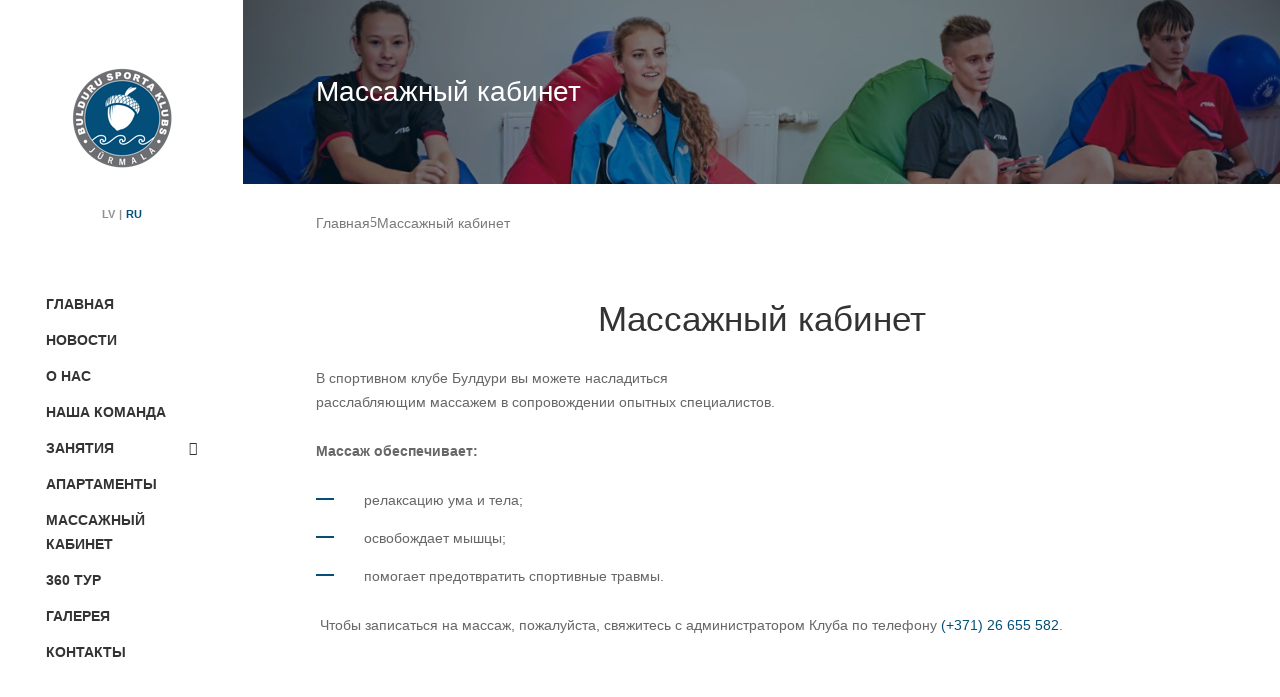

--- FILE ---
content_type: text/html; charset=UTF-8
request_url: https://bsk.lv/ru/masaznij-kabinet/
body_size: 5169
content:
<!DOCTYPE html>
<html lang="en">
  <head>
    <title>Массажный кабинет</title>
    <meta name="Description" content="Массажный кабинет">
    <meta name="keywords" content="Массажный кабинет">
    <style href="https://fonts.googleapis.com/css?family=Open+Sans:300,300i,400,400i,600,600i,700,700i,800,800i" rel="stylesheet"></style>
    <style href="https://fonts.googleapis.com/css?family=Roboto:100,100i,300,300i,400,400i,500,500i,700,700i,900,900i" rel="stylesheet"></style>
    <meta name="viewport" content="width=device-width, initial-scale=1, shrink-to-fit=no">
    <link rel="stylesheet" href="/udata/skin/css/app.css">
    <link rel="stylesheet" href="/templates/site/layout_default/css/fsm.css">
    <base href="/">
    <link rel="apple-touch-icon" sizes="180x180" href="/udata/skin/favicon/apple-touch-icon.png">
<link rel="icon" type="image/png" sizes="32x32" href="/udata/skin/favicon/favicon-32x32.png">
<link rel="icon" type="image/png" sizes="16x16" href="/udata/skin/favicon/favicon-16x16.png">
<link rel="manifest" href="/udata/skin/favicon/manifest.json">
<link rel="mask-icon" href="/udata/skin/favicon/safari-pinned-tab.svg" color="#5bbad5">
<meta name="theme-color" content="#ffffff">
    
  </head>
  <body>
	  
    <div class="row main-row">
      <div class="page-header page-header-fixed">
        <div class="container-fluid">
          <div class="row align-items-center">
            <div class="logo-wrapper"><a class="logo" href="/ru/"><img alt="" src="/udata/skin/images/logo.png"></a></div>
            <!-- /.logo-wrapper--><a class="hum-nav js-toggle-page-header-fixed" href="#"><i class="icon_menu"></i></a>
            <!-- /.right-nav-->
          </div>
          <!-- /.row-->
                              <nav class="lang-nav-wrapper">
            <ul class="lang-nav">
                                                        <li><a href="/lv/masazas-kabinets/">LV</a></li>
                                                                                                                <li class="active"><a href="/ru/masaznij-kabinet/">RU</a></li>
                            
            </ul>
            <!-- /.lang-nav-->
          </nav>
                    <!-- /.lang-nav-wrapper-->
          <nav class="main-nav">
            <ul class="nav">
              
              
                                                              <li><a href="/ru/">Главная</a></li>
                                                                              <li><a href="/ru/novosti/">Новости</a></li>
                                                                              <li><a href="/ru/o-nas/">О нас</a></li>
                                                                              <li><a href="/ru/nasha-komanda/">Наша команда</a></li>
                                                                              <li class="has-submenu"><a href="/ru/dzudo/">Занятия</a><a class="toggle-sub-menu js-toggle-sub-menu" href="/ru/dzudo/"><i class="fa fa-angle-down" aria-hidden="true"></i></a>
                  <ul>
                                                            <li><a href="/ru/dzudo/">Дзюдо́</a></li>
                    
                  </ul>
                </li>
                                                                              <li><a href="/ru/apartamenti/">Апартаменты</a></li>
                                                                              <li class="active"><a href="/ru/masaznij-kabinet/">Массажный кабинет</a></li>
                                                                              <li><a href="/ru/360-tur/">360 тур</a></li>
                                                                              <li><a href="/ru/galereja/">Галерея</a></li>
                                                                              <li><a href="/ru/kontakti/">Контакты</a></li>
                              
              
            </ul>
          </nav>
          <!-- /.main-nav-->
          <nav class="social-nav-wrapper">
            <ul class="social-nav">
                                          <li><a href="https://www.facebook.com/Bulduru-Sporta-Klubs-273464723164214/?fref=ts" target="_blank" rel="nofollow"><i class="social_facebook"></i></a></li>            </ul>
            <!-- /.social-nav-->
          </nav>
          <!-- /.social-nav-wrapper-->
        </div>
        <!-- /.container-->
      </div>
      <!-- /.page-header-->
      <header class="page-header">
        <div class="left-page-header js-left-page-header">
          <div class="container-fluid">
            <div class="row align-items-center">
              <div class="logo-wrapper"><a class="logo" href="/ru/"><img alt="" src="/udata/skin/images/logo.png"></a></div>
              <!-- /.logo-wrapper-->
              
                                          <nav class="lang-nav-wrapper">
                <ul class="lang-nav">
                                                                        <li><a href="/lv/masazas-kabinets/">LV</a></li>
                                                                                                                                                <li class="active"><a href="/ru/masaznij-kabinet/">RU</a></li>
                                    
                </ul>
                <!-- /.lang-nav-->
              </nav>
                            <!-- /.lang-nav-wrapper-->
              <nav class="main-nav">
                <ul class="nav">
                  
                                                              <li><a href="/ru/">Главная</a></li>
                                                                              <li><a href="/ru/novosti/">Новости</a></li>
                                                                              <li><a href="/ru/o-nas/">О нас</a></li>
                                                                              <li><a href="/ru/nasha-komanda/">Наша команда</a></li>
                                                                              <li class="has-submenu"><a href="/ru/dzudo/">Занятия</a><a class="toggle-sub-menu js-toggle-sub-menu" href="/ru/dzudo/"><i class="fa fa-angle-down" aria-hidden="true"></i></a>
                  <ul>
                                                            <li><a href="/ru/dzudo/">Дзюдо́</a></li>
                    
                  </ul>
                </li>
                                                                              <li><a href="/ru/apartamenti/">Апартаменты</a></li>
                                                                              <li class="active"><a href="/ru/masaznij-kabinet/">Массажный кабинет</a></li>
                                                                              <li><a href="/ru/360-tur/">360 тур</a></li>
                                                                              <li><a href="/ru/galereja/">Галерея</a></li>
                                                                              <li><a href="/ru/kontakti/">Контакты</a></li>
                              
              
                </ul>
              </nav>
              <!-- /.main-nav-->
              <nav class="social-nav-wrapper">
                <ul class="social-nav">
                                                      <li><a href="https://www.facebook.com/Bulduru-Sporta-Klubs-273464723164214/?fref=ts" target="_blank" rel="nofollow"><i class="social_facebook"></i></a></li>                </ul>
                <!-- /.social-nav-->
              </nav>
              <!-- /.social-nav-wrapper--><a class="hum-nav js-toggle-page-header-fixed" href="#"><i class="icon_menu"></i></a>
              <!-- /.right-nav-->
            </div>
            <!-- /.row-->
          </div>
          <!-- /.container-->
        </div>
        <!-- /.left-page-header-->
      </header>
      <!-- /.page-header-->

      
      <div class="right-block">
                    <div class="entry-header" style="background-image: url(/udata/block_files/fepyrymoty.jpg);">
          <div class="container">
            <h2 class="entry-title">Массажный кабинет</h2>
          </div>
          <!-- /.container-->
        </div>
        <!-- /.entry-header-->
        <div class="breadcrumb-wrapper">
          <div class="container">
            <ol class="breadcrumb">
              <li class="breadcrumb-item"><a href="/ru/">Главная</a></li>
                                                        <li class="breadcrumb-item active">Массажный кабинет</li>
                            <!-- /.breadcrumb-item-->
              

            </ol>
            <!-- /.breadcrumb-->
          </div>
          <!-- /.container-->
        </div>
        <!-- /.breadcrumb-wrapper-->
        <div class="section page-section-header">
          <div class="container">
            <div class="section-header text-center">
              <h1 class="section-title">Массажный кабинет</h1>
                            <!-- /.section-title-->
            </div>
            <!-- /.section-header-->
          </div>
          <!-- /.container-->
        </div>
        <!-- /.section-->
        <div class="page-content">

      
	              <div class="section section-pt0">
            <div class="container">
                            
              
              <div class="float-right images-slider-wraper col-md-6 col-sm-12">
                <div class="images-slider images-slider-2">
                  <div class="owl-carousel">
                                                            <div class="item"><img src="/udata/block_files/bucawedoqy.JPG" alt=""></div>
                                        <!-- /.item-->
                                                                                <div class="item"><img src="/udata/block_files/waxuwonepa.JPG" alt=""></div>
                                        <!-- /.item-->
                                                                                <div class="item"><img src="/udata/block_files/tupuwajohu.JPG" alt=""></div>
                                        <!-- /.item-->
                                                                                                                                                                                                                                                                                                                                                    
                  </div>
                  <!-- /.owl-->
                </div>
                <!-- /.images-slider-->
              </div>
                            <p>В спортивном клубе Булдури вы можете насладиться расслабляющим массажем в сопровождении опытных специалистов.</p>
<p><strong>Массаж обеспечивает:</strong></p>
<ul>
<li>релаксацию ума и тела;</li>
<li>освобождает мышцы;</li>
<li>помогает предотвратить спортивные травмы.</li>
</ul>
<p>&nbsp;Чтобы записаться на массаж, пожалуйста, свяжитесь с администратором Клуба по телефону&nbsp;<a href="+37126655582">(+371) 26 655 582</a>.</p>
<p>&nbsp;</p>
            </div>
          </div>
          <!-- /.container-->
          <!-- /.section-->


        
          
	              <div class="section section-pt0">
            <div class="container">
              
              <p>&nbsp;</p>
<h2 class="contant-center">Видео тур</h2>
<iframe width="100%" height="315" src="https://www.youtube.com/embed/kV3Fbzsy4MI" frameborder="0" allow="autoplay; encrypted-media" allowfullscreen></iframe>
            </div>
          </div>
          
          <!-- /.container-->
          <!-- /.section-->


        
          
	     <div class="section">
            <div class="container">
              <div class="tabs-block-1 js-tab-block">
                <div class="row">
                  <div class="col-md-3 col-12">
                    <ul class="tabs-header">
                    	                                          <li><a href="/ru/masaznij-kabinet/#tab_1">1991-1996 год</a></li>
                                                                <li><a href="/ru/masaznij-kabinet/#tab_2">1996-2014 год</a></li>
                                                                <li><a href="/ru/masaznij-kabinet/#tab_3">1996-2014 год</a></li>
                                                                <li><a href="/ru/masaznij-kabinet/#tab_4">2014-2016 год</a></li>
                                                                                                                                                                                      </ul>
                  </div>
                  <!-- /.col-->
                  <div class="col-md-9 col-12">
                    
                                                            <div class="tab-content-wrapper" id="tab_1">
                      <div class="row">
                        <div class="col-12 col-md-8">
                          <div class="section-header">
                            <h2 class="section-title">Опыт и практика</h2>
                            <!-- /.section-title-->
                          </div>
                          <!-- /.section-header-->
                          <div class="tab-content">Профессиональный спортсмен волейболист Латвия, Испания, Турция.</div>
                        </div>
                        <!-- /.col-->
                                                <div class="col-12 col-md-4"><img src="/udata/block_files/lozavidubo.jpg" alt="Опыт и практика"></div>
                                                <!-- /.col-->
                      </div>
                      <!-- /.row-->
                    </div>
                    <!-- /.tab-content-wrapper-->
                                                            <div class="tab-content-wrapper" id="tab_2">
                      <div class="row">
                        <div class="col-12 col-md-8">
                          <div class="section-header">
                            <h2 class="section-title">Опыт и практика</h2>
                            <!-- /.section-title-->
                          </div>
                          <!-- /.section-header-->
                          <div class="tab-content">Профессиональный тренер и массажист Латвия.</div>
                        </div>
                        <!-- /.col-->
                                                <div class="col-12 col-md-4"><img src="/udata/block_files/gekusohaza.jpg" alt="Опыт и практика"></div>
                                                <!-- /.col-->
                      </div>
                      <!-- /.row-->
                    </div>
                    <!-- /.tab-content-wrapper-->
                                                            <div class="tab-content-wrapper" id="tab_3">
                      <div class="row">
                        <div class="col-12 col-md-8">
                          <div class="section-header">
                            <h2 class="section-title">Опыт и практика</h2>
                            <!-- /.section-title-->
                          </div>
                          <!-- /.section-header-->
                          <div class="tab-content">Частная массажная практика в салонах красоты в Латвии.</div>
                        </div>
                        <!-- /.col-->
                                                <div class="col-12 col-md-4"><img src="/udata/block_files/wynaxidocy.jpg" alt="Опыт и практика"></div>
                                                <!-- /.col-->
                      </div>
                      <!-- /.row-->
                    </div>
                    <!-- /.tab-content-wrapper-->
                                                            <div class="tab-content-wrapper" id="tab_4">
                      <div class="row">
                        <div class="col-12 col-md-8">
                          <div class="section-header">
                            <h2 class="section-title">Опыт и практика</h2>
                            <!-- /.section-title-->
                          </div>
                          <!-- /.section-header-->
                          <div class="tab-content">Профессиональная массажная практика в Великобритании. Лондон.(работал тренером и массажистом в Richmond volleyball club London, а также имел профессиональную массажную практику)</div>
                        </div>
                        <!-- /.col-->
                                                <div class="col-12 col-md-4"><img src="/udata/block_files/sonohegicu.jpg" alt="Опыт и практика"></div>
                                                <!-- /.col-->
                      </div>
                      <!-- /.row-->
                    </div>
                    <!-- /.tab-content-wrapper-->
                                                                                                                                                                                  </div>
                  <!-- /.col-->
                </div>
              </div>
              <!-- /.tabs-block-1-->
            </div>
            <!-- /.container-->
          </div>
          <!-- /.section-->


        
          
	              <div class="section section-pt0">
            <div class="container">
              
              <h1 class="contant-center">Цены</h1>
<p>&nbsp;</p>
<table style="width: 656.4px; height: 445px;" border="0">
<tbody>
<tr style="height: 22px;">
<td style="text-align: left; width: 382px; height: 22px;"><strong>Вид масажа</strong></td>
<td style="width: 142px; height: 22px;"><strong>Продолжительность</strong></td>
<td style="width: 52.4px; height: 22px;"><strong>Цена</strong></td>
</tr>
<tr style="height: 22px;">
<td style="text-align: left; width: 382px; height: 22px;">Классический - общий массаж тела</td>
<td style="width: 142px; height: 22px;">75 мин.</td>
<td style="width: 52.4px; height: 22px;">40 EUR</td>
</tr>
<tr style="height: 22px;">
<td style="text-align: left; width: 382px; height: 22px;">Массаж спины</td>
<td style="width: 142px; height: 22px;">30 мин.</td>
<td style="width: 52.4px; height: 22px;">22 EUR</td>
</tr>
<tr style="height: 22px;">
<td style="text-align: left; width: 382px; height: 22px;">Шейно-воротниковая зона</td>
<td style="width: 142px; height: 22px;">20 мин.</td>
<td style="width: 52.4px; height: 22px;">16 EUR</td>
</tr>
<tr style="height: 22px;">
<td style="text-align: left; width: 382px; height: 22px;">Спина и шейно-воротниковая зона</td>
<td style="width: 142px; height: 22px;">35 мин.</td>
<td style="width: 52.4px; height: 22px;">30 EUR</td>
</tr>
<tr style="height: 22px;">
<td style="text-align: left; width: 382px; height: 22px;">Массаж ног</td>
<td style="width: 142px; height: 22px;">30&nbsp;мин.</td>
<td style="width: 52.4px; height: 22px;">20 EUR</td>
</tr>
<tr style="height: 39px;">
<td style="text-align: left; width: 382px; height: 39px;">Лечебно-оздоровительный ( лечение и профилактика проблем с позвоночником и суставами)</td>
<td style="width: 142px; height: 39px;">35&nbsp;мин.</td>
<td style="width: 52.4px; height: 39px;">24 EUR</td>
</tr>
<tr style="height: 33.875px;">
<td style="text-align: left; width: 382px; height: 33.875px;">Массажи для детей (возраст от 6ти лет) улучшение осанки, профилактика и лечение кифозов и сколиозов</td>
<td style="width: 142px; height: 33.875px;">35 мин.</td>
<td style="width: 52.4px; height: 33.875px;">24 EUR</td>
</tr>
</tbody>
</table>
<p class="contant-center">Для записи на масаж и по вопросам вы можете обратиться по телефону: <a href="tel:+37126655582">(+371) 26 655 582</a>.</p>
<p class="contant-center"><a class="button-standart-brand" href="lv/kontakti/">Записаться</a></p>
            </div>
          </div>
          
          <!-- /.container-->
          <!-- /.section-->


        
    

</div>
<div class="clearfix"></div>

        
       
        <div class="clearfix"></div>
        <!-- /.page-content-->
        <footer class="page-footer" style="background-image: url(/udata/const_files/qycucepisu.jpg);">
          <div class="container">
            <div class="row align-items-start">
              <div class="col-12 col-md-3">
                <div class="widget widget-contact">
                  <div class="widget-title">
                    <h6>О нас</h6>
                  </div>
                  <!-- /.widget-title-->
                  <div class="widget-content">
                    <p>Для того, чтобы подать заявку на одну из услуг которые предлагает спортивный клуб Bulduri, просьба связатся с нами используя контактную информацию которая расположена ниже.</p>
                    <ul class="social-nav">
                                                                  <li><a href="https://www.facebook.com/Bulduru-Sporta-Klubs-273464723164214/?fref=ts" target="_blank" rel="nofollow"><i class="social_facebook"></i></a></li>                    </ul>
                    <!-- /.social-nav-->
                  </div>
                  <!-- /.widget-content-->
                </div>
                <!-- /.widget-->
              </div>
              <!-- /.col-->
              <div class="col-12 col-md-3">
                <div class="widget widget-navigation">
                  <div class="widget-title">
                    <h6>Навигация</h6>
                  </div>
                  <!-- /.widget-title-->
                  <div class="widget-content">
                    <ul>
                                            <li><a href="/ru/glavnaja/">Главная</a></li>
                                            <li><a href="/ru/o-nas/">О нас</a></li>
                                            <li><a href="/ru/zanjatija/">Занятия</a></li>
                                            <li><a href="/ru/nasha-komanda/">Nаша команда</a></li>
                                            <li><a href="/ru/apartamenti/">Апартаменты</a></li>
                                            <li><a href="/ru/masaznij-kabinet/">Массажный кабинет</a></li>
                                            <li><a href="/ru/novosti/">Новости</a></li>
                                            <li><a href="/ru/galereja/">Галерея</a></li>
                                            <li><a href="/ru/kontakti/">Контакты</a></li>
                                            <li><a href="/ru/privacy-policy/">Privacy Policy</a></li>
                      
                    </ul>
                  </div>
                  <!-- /.widget-content-->
                </div>
                <!-- /.widget-->
              </div>
              <!-- /.col-->
              <div class="col-12 col-md-6">
                <div class="widget widget-recent-posts">
                  <div class="widget-title">
                    <h6>Новости</h6>
                  </div>
                  <!-- /.widget-title-->
                  <div class="widget-content">
                                                            <div><a href="/ru/novosti/my-vernulis!.html">Мы вернулись! </a></div>
                                        <div><a href="/ru/novosti/grafik-zanjatij-v-dekabre.html">График занятий в ДЕКАБРЕ </a></div>
                                        <div><a href="/ru/novosti/oznakomitelnaja-nedelja-v-klube.html">Ознакомительная неделя в Клубе</a></div>
                    
                  </div>
                  <!-- /.widget-content-->
                </div>
                <!-- /.widget-->
              </div>
              <!-- /.col-->

            </div>
            <!-- /.row-->
            <div class="copyright text-center">
              <p>Copyright © 2017 Bulduru Sporta Klubs, SIA.  <a target="_blank" href="http://amparo.lv" rel='nofollow'>Разработка сайта Amparo</a></p>
            </div><a class="to-top js-to-top" href="#"><i class="arrow_carrot-up"></i></a>
          </div>
          <!-- /.container-->
        </footer>
        <div class="clearfix"></div>
        <!-- /.page-content-->
        <script type="text/javascript" src="/templates/site/layout_default/js/jquery-3.2.1.min.js"></script>
        <script type="text/javascript" src="https://maps.googleapis.com/maps/api/js?key=AIzaSyAtwT_zFBrDq8mvd5-KHlGDJwNzve8Wm84"></script>
        <script type="text/javascript" src="/templates/site/layout_default/js/owl.carousel.min.js"></script>
        <script type="text/javascript" src="/templates/site/layout_default/js/jquery-ui.min.js"></script>
        <script type="text/javascript" src="/templates/site/layout_default/js/jquery.fancybox.min.js"></script>
        <script type="text/javascript" src="/templates/site/layout_default/js/sticky-kit.min.js"></script>
        <script type="text/javascript" src="/templates/site/layout_default/js/slick.min.js"></script>
        <script type="text/javascript" src="/templates/site/layout_default/js/all.js"></script>
        <script type="text/javascript" src="/templates/site/layout_default/js/fsm.js"></script>
      </div>
      <!-- /.right-block-->
    </div>
    <!-- /.main-row-->
    <script>window.defaultStyles = {"buttonColor":  '#044F79', "buttonHoverColor": '#044F79'};</script>
<script id="custom-cookies" data-text-fields="/cookie_gdpr.php" type="text/javascript" src="/custom-cookies.js"></script>
    <meta name="google-site-verification" content="NoLX5lKPp2z81rotf__ztI_FPcIhcixkxV_sW9ITKVY" />\
<!-- Global site tag (gtag.js) - Google Analytics -->
<script async src="https://www.googletagmanager.com/gtag/js?id=UA-43295161-37"></script>
<script>
  window.dataLayer = window.dataLayer || [];
  function gtag(){dataLayer.push(arguments);}
  gtag('js', new Date());

  gtag('config', 'UA-43295161-37');
</script>
<!-- BEGIN JIVOSITE CODE {literal} -->
<script type='text/javascript'>
(function(){ var widget_id = 'xd14dvBfWK';var d=document;var w=window;function l(){
var s = document.createElement('script'); s.type = 'text/javascript'; s.async = true; s.src = '//code.jivosite.com/script/widget/'+widget_id; var ss = document.getElementsByTagName('script')[0]; ss.parentNode.insertBefore(s, ss);}if(d.readyState=='complete'){l();}else{if(w.attachEvent){w.attachEvent('onload',l);}else{w.addEventListener('load',l,false);}}})();</script>
<!-- {/literal} END JIVOSITE CODE -->


  </body>
</html>


--- FILE ---
content_type: text/css
request_url: https://bsk.lv/udata/skin/css/app.css
body_size: 36714
content:
@charset "UTF-8";
/*!
 * Bootstrap v4.0.0-beta (https://getbootstrap.com)
 * Copyright 2011-2017 The Bootstrap Authors
 * Copyright 2011-2017 Twitter, Inc.
 * Licensed under MIT (https://github.com/twbs/bootstrap/blob/master/LICENSE)
 */
@media print {
  *,
  *::before,
  *::after {
    text-shadow: none !important;
    -webkit-box-shadow: none !important;
    box-shadow: none !important; }
  a,
  a:visited {
    text-decoration: underline; }
  abbr[title]::after {
    content: " (" attr(title) ")"; }
  pre {
    white-space: pre-wrap !important; }
  pre,
  blockquote {
    border: 2px solid #999;
    page-break-inside: avoid; }
  thead {
    display: table-header-group; }
  tr,
  img {
    page-break-inside: avoid; }
  p,
  h2,
  h3 {
    orphans: 3;
    widows: 3; }
  h2,
  h3 {
    page-break-after: avoid; }
  .navbar {
    display: none; }
  .badge {
    border: 2px solid #000; }
  .table {
    border-collapse: collapse !important; }
    .table td,
    .table th {
      background-color: #fff !important; }
  .table-bordered th,
  .table-bordered td {
    border: 1px solid #ddd !important; } }

*,
*::before,
*::after {
  -webkit-box-sizing: border-box;
  box-sizing: border-box; }

html {
  font-family: sans-serif;
  line-height: 1.15;
  -webkit-text-size-adjust: 100%;
  -ms-text-size-adjust: 100%;
  -ms-overflow-style: scrollbar;
  -webkit-tap-highlight-color: transparent; }

@-ms-viewport {
  width: device-width; }

article, aside, dialog, figcaption, figure, footer, header, hgroup, main, nav, section {
  display: block; }

body {
  margin: 0;
  font-family: "Open Sans", sans-serif;
  font-size: 0.875rem;
  font-weight: normal;
  line-height: 1.78571;
  color: #676767;
  text-align: left;
  background-color: #fff; }
  body.open-menu {
    overflow: hidden; }

[tabindex="-1"]:focus {
  outline: none !important; }

hr {
  -webkit-box-sizing: content-box;
  box-sizing: content-box;
  height: 0;
  overflow: visible; }

h1, h2, h3, h4, h5, h6 {
  margin-top: 0;
  margin-bottom: .5rem; }

p {
  margin-top: 0;
  margin-bottom: 1.5625rem; }

abbr[title],
abbr[data-original-title] {
  text-decoration: underline;
  -webkit-text-decoration: underline dotted;
  text-decoration: underline dotted;
  cursor: help;
  border-bottom: 0; }

address {
  margin-bottom: 1rem;
  font-style: normal;
  line-height: inherit; }

ol,
ul,
dl {
  margin-top: 0;
  margin-bottom: 1.5625rem; }

ol ol,
ul ul,
ol ul,
ul ol {
  margin-bottom: 0; }

dt {
  font-weight: bold; }

dd {
  margin-bottom: .5rem;
  margin-left: 0; }

blockquote {
  margin: 0 0 1rem; }

dfn {
  font-style: italic; }

b,
strong {
  font-weight: 700; }

small {
  font-size: 80%; }

sub,
sup {
  position: relative;
  font-size: 75%;
  line-height: 0;
  vertical-align: baseline; }

sub {
  bottom: -.25em; }

sup {
  top: -.5em; }

a {
  color: #044F79;
  text-decoration: none;
  background-color: transparent;
  -webkit-text-decoration-skip: objects; }
  a:hover {
    color: #021f2f;
    text-decoration: none; }

a:not([href]):not([tabindex]) {
  color: inherit;
  text-decoration: none; }
  a:not([href]):not([tabindex]):focus, a:not([href]):not([tabindex]):hover {
    color: inherit;
    text-decoration: none; }
  a:not([href]):not([tabindex]):focus {
    outline: 0; }

pre,
code,
kbd,
samp {
  font-family: monospace, monospace;
  font-size: 1em; }

pre {
  margin-top: 0;
  margin-bottom: 1rem;
  overflow: auto; }

figure {
  margin: 0 0 1.5625rem; }

img {
  vertical-align: middle;
  border-style: none;
  max-width: 100%; }

svg:not(:root) {
  overflow: hidden; }

a,
area,
button,
[role="button"],
input,
label,
select,
summary,
textarea {
  -ms-touch-action: manipulation;
  touch-action: manipulation; }

table {
  border-collapse: collapse; }

caption {
  padding-top: 0.75rem;
  padding-bottom: 0.75rem;
  color: #868e96;
  text-align: left;
  caption-side: bottom; }

th {
  text-align: inherit; }

label {
  display: inline-block;
  margin-bottom: .5rem; }

button:focus {
  outline: 1px dotted;
  outline: 5px auto -webkit-focus-ring-color; }

input,
button,
select,
optgroup,
textarea {
  margin: 0;
  font-family: inherit;
  font-size: inherit;
  line-height: inherit; }

button,
input {
  overflow: visible; }

button,
select {
  text-transform: none; }

button,
html [type="button"],
[type="reset"],
[type="submit"] {
  -webkit-appearance: button; }

button::-moz-focus-inner,
[type="button"]::-moz-focus-inner,
[type="reset"]::-moz-focus-inner,
[type="submit"]::-moz-focus-inner {
  padding: 0;
  border-style: none; }

input[type="radio"],
input[type="checkbox"] {
  -webkit-box-sizing: border-box;
  box-sizing: border-box;
  padding: 0; }

input[type="date"],
input[type="time"],
input[type="datetime-local"],
input[type="month"] {
  -webkit-appearance: listbox; }

textarea {
  overflow: auto;
  resize: vertical; }

fieldset {
  min-width: 0;
  padding: 0;
  margin: 0;
  border: 0; }

legend {
  display: block;
  width: 100%;
  max-width: 100%;
  padding: 0;
  margin-bottom: .5rem;
  font-size: 1.5rem;
  line-height: inherit;
  color: inherit;
  white-space: normal; }

progress {
  vertical-align: baseline; }

[type="number"]::-webkit-inner-spin-button,
[type="number"]::-webkit-outer-spin-button {
  height: auto; }

[type="search"] {
  outline-offset: -2px;
  -webkit-appearance: none; }

[type="search"]::-webkit-search-cancel-button,
[type="search"]::-webkit-search-decoration {
  -webkit-appearance: none; }

::-webkit-file-upload-button {
  font: inherit;
  -webkit-appearance: button; }

output {
  display: inline-block; }

summary {
  display: list-item; }

template {
  display: none; }

[hidden] {
  display: none !important; }

h1, h2, h3, h4, h5, h6 {
  margin-bottom: 2.0625rem;
  font-family: "Roboto", sans-serif;
  line-height: 1.1;
  color: #333333; }

h1, h2, h3, h4 {
  font-weight: 500; }

.section-header .section-title,
h1 {
  font-size: 1.5rem;
  line-height: 1.17143; }
  @media (min-width: 769px) {
    .section-header .section-title,
    h1 {
      font-size: 2.1875rem; } }

h2 {
  font-size: 1.375rem;
  line-height: 1.17857; }
  @media (min-width: 769px) {
    h2 {
      font-size: 1.75rem; } }

h3 {
  font-size: 1.375rem;
  line-height: 1.16667; }
  @media (min-width: 769px) {
    h3 {
      font-size: 1.5rem; } }

h4 {
  font-size: 1.125rem;
  line-height: 1.16667;
  margin-bottom: 2rem; }

h5 {
  font-size: 0.9375rem;
  line-height: 1.2; }

h6 {
  font-size: 0.8125rem;
  line-height: 1.15385; }

h5, h6 {
  text-transform: uppercase;
  font-weight: 700;
  margin-bottom: 1.875rem;
  letter-spacing: 1px; }

a {
  -webkit-transition: opacity 0.3s ease-in-out, background 0.3s ease-in-out, color 0.3s ease-in-out, border 0.3s ease-in-out;
  transition: opacity 0.3s ease-in-out, background 0.3s ease-in-out, color 0.3s ease-in-out, border 0.3s ease-in-out; }

/*
.lead {
  font-size: $lead-font-size;
  font-weight: $lead-font-weight;
}

// Type display classes
.display-1 {
  font-size: $display1-size;
  font-weight: $display1-weight;
  line-height: $display-line-height;
}
.display-2 {
  font-size: $display2-size;
  font-weight: $display2-weight;
  line-height: $display-line-height;
}
.display-3 {
  font-size: $display3-size;
  font-weight: $display3-weight;
  line-height: $display-line-height;
}
.display-4 {
  font-size: $display4-size;
  font-weight: $display4-weight;
  line-height: $display-line-height;
}

*/
hr {
  margin-top: 1rem;
  margin-bottom: 1rem;
  border: 0;
  border-top: 2px solid rgba(0, 0, 0, 0.1); }

small {
  font-size: 80%;
  font-weight: normal; }

mark {
  padding: 0.3em;
  background-color: #044F79;
  color: #fff; }
  mark.mark-gray {
    background-color: #858585;
    color: #fff; }

.page-content ul, .page-content ol,
.entry-content ul,
.entry-content ol {
  list-style: none;
  padding: 0; }
  .page-content ul li + li, .page-content ol li + li,
  .entry-content ul li + li,
  .entry-content ol li + li {
    margin-top: 14px; }

.page-content ul li,
.entry-content ul li {
  padding: 0 0 0 3rem;
  position: relative; }
  .page-content ul li:before,
  .entry-content ul li:before {
    content: '';
    background: #044F79;
    width: 18px;
    height: 2px;
    position: absolute;
    top: 10px;
    left: 0; }

.page-content ul.type-2 li,
.entry-content ul.type-2 li {
  padding: 0 0 0 2.3125rem; }
  .page-content ul.type-2 li:before,
  .entry-content ul.type-2 li:before {
    content: "\e052";
    height: auto;
    width: auto;
    background: transparent;
    color: #044F79;
    font-family: ElegantIcons;
    font-size: 0.875rem;
    top: 0; }

.page-content ol,
.entry-content ol {
  counter-reset: listCounter; }
  .page-content ol li,
  .entry-content ol li {
    padding: 0 0 0 42px;
    position: relative; }
    .page-content ol li:before,
    .entry-content ol li:before {
      counter-increment: listCounter;
      content: counter(listCounter) ".";
      color: #044F79;
      position: absolute;
      top: 0;
      left: 0; }

:focus {
  outline: 0; }

.initialism {
  font-size: 90%;
  text-transform: uppercase; }

blockquote {
  margin-bottom: 1.5625rem;
  line-height: 1.25;
  color: #7A7A7A; }
  @media (min-width: 769px) {
    blockquote {
      font-size: 1.25rem; } }
  blockquote.blockquote-brand {
    background: #044F79;
    color: #fff;
    padding: 1.5625rem; }
    @media (min-width: 769px) {
      blockquote.blockquote-brand {
        padding: 1.5625rem 3.75rem; } }

.blockquote-footer {
  display: block;
  font-size: 80%;
  color: #868e96; }
  .blockquote-footer::before {
    content: "\2014 \00A0"; }

img.float-left {
  margin-right: 24px; }

img.float-right {
  margin-left: 24px; }

.no-white-space {
  white-space: nowrap; }

.figure {
  display: inline-block; }
  .figure.float-left {
    margin-right: 24px; }
  .figure.float-right {
    margin-left: 24px; }
  .figure iframe,
  .figure embed,
  .figure object,
  .figure video,
  .figure img {
    display: block; }

.figure-caption {
  font-size: 0.75rem;
  color: #676767;
  text-align: center;
  line-height: 1.41667;
  padding-top: 20px; }

code,
kbd,
pre,
samp {
  font-family: "SFMono-Regular", Menlo, Monaco, Consolas, "Liberation Mono", "Courier New", monospace; }

code {
  padding: 0.2rem 0.4rem;
  font-size: 90%;
  color: #bd4147;
  background-color: #f8f9fa; }
  a > code {
    padding: 0;
    color: inherit;
    background-color: inherit; }

kbd {
  padding: 0.2rem 0.4rem;
  font-size: 90%;
  color: #fff;
  background-color: #212529; }
  kbd kbd {
    padding: 0;
    font-size: 100%;
    font-weight: bold; }

pre {
  display: block;
  margin-top: 0;
  margin-bottom: 1rem;
  font-size: 90%;
  color: #212529; }
  pre code {
    padding: 0;
    font-size: inherit;
    color: inherit;
    background-color: transparent;
    border-radius: 0; }

.pre-scrollable {
  max-height: 340px;
  overflow-y: scroll; }

.container {
  margin-right: auto;
  margin-left: auto;
  padding-right: 12px;
  padding-left: 12px;
  width: 100%; }
  @media (min-width: 576px) {
    .container {
      max-width: 540px; } }
  @media (min-width: 768px) {
    .container {
      max-width: 720px; } }
  @media (min-width: 992px) {
    .container {
      max-width: 960px; } }
  @media (min-width: 1262px) {
    .container {
      max-width: 1232px; } }

.container-fluid {
  width: 100%;
  margin-right: auto;
  margin-left: auto;
  padding-right: 12px;
  padding-left: 12px;
  width: 100%; }

.row {
  display: -webkit-box;
  display: -ms-flexbox;
  display: flex;
  -ms-flex-wrap: wrap;
  flex-wrap: wrap;
  margin-right: -12px;
  margin-left: -12px; }

.no-gutters {
  margin-right: 0;
  margin-left: 0; }
  .no-gutters > .col,
  .no-gutters > [class*="col-"] {
    padding-right: 0;
    padding-left: 0; }

.col-1, .col-2, .col-3, .col-4, .col-5, .col-6, .col-7, .col-8, .col-9, .col-10, .col-11, .col-12, .col,
.col-auto, .col-sm-1, .col-sm-2, .col-sm-3, .col-sm-4, .col-sm-5, .col-sm-6, .col-sm-7, .col-sm-8, .col-sm-9, .col-sm-10, .col-sm-11, .col-sm-12, .col-sm,
.col-sm-auto, .col-md-1, .col-md-2, .col-md-3, .col-md-4, .col-md-5, .col-md-6, .col-md-7, .col-md-8, .col-md-9, .col-md-10, .col-md-11, .col-md-12, .col-md,
.col-md-auto, .col-lg-1, .col-lg-2, .col-lg-3, .col-lg-4, .col-lg-5, .col-lg-6, .col-lg-7, .col-lg-8, .col-lg-9, .col-lg-10, .col-lg-11, .col-lg-12, .col-lg,
.col-lg-auto, .col-xl-1, .col-xl-2, .col-xl-3, .col-xl-4, .col-xl-5, .col-xl-6, .col-xl-7, .col-xl-8, .col-xl-9, .col-xl-10, .col-xl-11, .col-xl-12, .col-xl,
.col-xl-auto {
  position: relative;
  width: 100%;
  min-height: 1px;
  padding-right: 12px;
  padding-left: 12px; }

.col {
  -ms-flex-preferred-size: 0;
  flex-basis: 0;
  -webkit-box-flex: 1;
  -ms-flex-positive: 1;
  flex-grow: 1;
  max-width: 100%; }

.col-auto {
  -webkit-box-flex: 0;
  -ms-flex: 0 0 auto;
  flex: 0 0 auto;
  width: auto;
  max-width: none; }

.col-1 {
  -webkit-box-flex: 0;
  -ms-flex: 0 0 8.33333%;
  flex: 0 0 8.33333%;
  max-width: 8.33333%; }

.col-2 {
  -webkit-box-flex: 0;
  -ms-flex: 0 0 16.66667%;
  flex: 0 0 16.66667%;
  max-width: 16.66667%; }

.col-3 {
  -webkit-box-flex: 0;
  -ms-flex: 0 0 25%;
  flex: 0 0 25%;
  max-width: 25%; }

.col-4 {
  -webkit-box-flex: 0;
  -ms-flex: 0 0 33.33333%;
  flex: 0 0 33.33333%;
  max-width: 33.33333%; }

.col-5 {
  -webkit-box-flex: 0;
  -ms-flex: 0 0 41.66667%;
  flex: 0 0 41.66667%;
  max-width: 41.66667%; }

.col-6 {
  -webkit-box-flex: 0;
  -ms-flex: 0 0 50%;
  flex: 0 0 50%;
  max-width: 50%; }

.col-7 {
  -webkit-box-flex: 0;
  -ms-flex: 0 0 58.33333%;
  flex: 0 0 58.33333%;
  max-width: 58.33333%; }

.col-8 {
  -webkit-box-flex: 0;
  -ms-flex: 0 0 66.66667%;
  flex: 0 0 66.66667%;
  max-width: 66.66667%; }

.col-9 {
  -webkit-box-flex: 0;
  -ms-flex: 0 0 75%;
  flex: 0 0 75%;
  max-width: 75%; }

.col-10 {
  -webkit-box-flex: 0;
  -ms-flex: 0 0 83.33333%;
  flex: 0 0 83.33333%;
  max-width: 83.33333%; }

.col-11 {
  -webkit-box-flex: 0;
  -ms-flex: 0 0 91.66667%;
  flex: 0 0 91.66667%;
  max-width: 91.66667%; }

.col-12 {
  -webkit-box-flex: 0;
  -ms-flex: 0 0 100%;
  flex: 0 0 100%;
  max-width: 100%; }

.order-1 {
  -webkit-box-ordinal-group: 2;
  -ms-flex-order: 1;
  order: 1; }

.order-2 {
  -webkit-box-ordinal-group: 3;
  -ms-flex-order: 2;
  order: 2; }

.order-3 {
  -webkit-box-ordinal-group: 4;
  -ms-flex-order: 3;
  order: 3; }

.order-4 {
  -webkit-box-ordinal-group: 5;
  -ms-flex-order: 4;
  order: 4; }

.order-5 {
  -webkit-box-ordinal-group: 6;
  -ms-flex-order: 5;
  order: 5; }

.order-6 {
  -webkit-box-ordinal-group: 7;
  -ms-flex-order: 6;
  order: 6; }

.order-7 {
  -webkit-box-ordinal-group: 8;
  -ms-flex-order: 7;
  order: 7; }

.order-8 {
  -webkit-box-ordinal-group: 9;
  -ms-flex-order: 8;
  order: 8; }

.order-9 {
  -webkit-box-ordinal-group: 10;
  -ms-flex-order: 9;
  order: 9; }

.order-10 {
  -webkit-box-ordinal-group: 11;
  -ms-flex-order: 10;
  order: 10; }

.order-11 {
  -webkit-box-ordinal-group: 12;
  -ms-flex-order: 11;
  order: 11; }

.order-12 {
  -webkit-box-ordinal-group: 13;
  -ms-flex-order: 12;
  order: 12; }

@media (min-width: 576px) {
  .col-sm {
    -ms-flex-preferred-size: 0;
    flex-basis: 0;
    -webkit-box-flex: 1;
    -ms-flex-positive: 1;
    flex-grow: 1;
    max-width: 100%; }
  .col-sm-auto {
    -webkit-box-flex: 0;
    -ms-flex: 0 0 auto;
    flex: 0 0 auto;
    width: auto;
    max-width: none; }
  .col-sm-1 {
    -webkit-box-flex: 0;
    -ms-flex: 0 0 8.33333%;
    flex: 0 0 8.33333%;
    max-width: 8.33333%; }
  .col-sm-2 {
    -webkit-box-flex: 0;
    -ms-flex: 0 0 16.66667%;
    flex: 0 0 16.66667%;
    max-width: 16.66667%; }
  .col-sm-3 {
    -webkit-box-flex: 0;
    -ms-flex: 0 0 25%;
    flex: 0 0 25%;
    max-width: 25%; }
  .col-sm-4 {
    -webkit-box-flex: 0;
    -ms-flex: 0 0 33.33333%;
    flex: 0 0 33.33333%;
    max-width: 33.33333%; }
  .col-sm-5 {
    -webkit-box-flex: 0;
    -ms-flex: 0 0 41.66667%;
    flex: 0 0 41.66667%;
    max-width: 41.66667%; }
  .col-sm-6 {
    -webkit-box-flex: 0;
    -ms-flex: 0 0 50%;
    flex: 0 0 50%;
    max-width: 50%; }
  .col-sm-7 {
    -webkit-box-flex: 0;
    -ms-flex: 0 0 58.33333%;
    flex: 0 0 58.33333%;
    max-width: 58.33333%; }
  .col-sm-8 {
    -webkit-box-flex: 0;
    -ms-flex: 0 0 66.66667%;
    flex: 0 0 66.66667%;
    max-width: 66.66667%; }
  .col-sm-9 {
    -webkit-box-flex: 0;
    -ms-flex: 0 0 75%;
    flex: 0 0 75%;
    max-width: 75%; }
  .col-sm-10 {
    -webkit-box-flex: 0;
    -ms-flex: 0 0 83.33333%;
    flex: 0 0 83.33333%;
    max-width: 83.33333%; }
  .col-sm-11 {
    -webkit-box-flex: 0;
    -ms-flex: 0 0 91.66667%;
    flex: 0 0 91.66667%;
    max-width: 91.66667%; }
  .col-sm-12 {
    -webkit-box-flex: 0;
    -ms-flex: 0 0 100%;
    flex: 0 0 100%;
    max-width: 100%; }
  .order-sm-1 {
    -webkit-box-ordinal-group: 2;
    -ms-flex-order: 1;
    order: 1; }
  .order-sm-2 {
    -webkit-box-ordinal-group: 3;
    -ms-flex-order: 2;
    order: 2; }
  .order-sm-3 {
    -webkit-box-ordinal-group: 4;
    -ms-flex-order: 3;
    order: 3; }
  .order-sm-4 {
    -webkit-box-ordinal-group: 5;
    -ms-flex-order: 4;
    order: 4; }
  .order-sm-5 {
    -webkit-box-ordinal-group: 6;
    -ms-flex-order: 5;
    order: 5; }
  .order-sm-6 {
    -webkit-box-ordinal-group: 7;
    -ms-flex-order: 6;
    order: 6; }
  .order-sm-7 {
    -webkit-box-ordinal-group: 8;
    -ms-flex-order: 7;
    order: 7; }
  .order-sm-8 {
    -webkit-box-ordinal-group: 9;
    -ms-flex-order: 8;
    order: 8; }
  .order-sm-9 {
    -webkit-box-ordinal-group: 10;
    -ms-flex-order: 9;
    order: 9; }
  .order-sm-10 {
    -webkit-box-ordinal-group: 11;
    -ms-flex-order: 10;
    order: 10; }
  .order-sm-11 {
    -webkit-box-ordinal-group: 12;
    -ms-flex-order: 11;
    order: 11; }
  .order-sm-12 {
    -webkit-box-ordinal-group: 13;
    -ms-flex-order: 12;
    order: 12; } }

@media (min-width: 768px) {
  .col-md {
    -ms-flex-preferred-size: 0;
    flex-basis: 0;
    -webkit-box-flex: 1;
    -ms-flex-positive: 1;
    flex-grow: 1;
    max-width: 100%; }
  .col-md-auto {
    -webkit-box-flex: 0;
    -ms-flex: 0 0 auto;
    flex: 0 0 auto;
    width: auto;
    max-width: none; }
  .col-md-1 {
    -webkit-box-flex: 0;
    -ms-flex: 0 0 8.33333%;
    flex: 0 0 8.33333%;
    max-width: 8.33333%; }
  .col-md-2 {
    -webkit-box-flex: 0;
    -ms-flex: 0 0 16.66667%;
    flex: 0 0 16.66667%;
    max-width: 16.66667%; }
  .col-md-3 {
    -webkit-box-flex: 0;
    -ms-flex: 0 0 25%;
    flex: 0 0 25%;
    max-width: 25%; }
  .col-md-4 {
    -webkit-box-flex: 0;
    -ms-flex: 0 0 33.33333%;
    flex: 0 0 33.33333%;
    max-width: 33.33333%; }
  .col-md-5 {
    -webkit-box-flex: 0;
    -ms-flex: 0 0 41.66667%;
    flex: 0 0 41.66667%;
    max-width: 41.66667%; }
  .col-md-6 {
    -webkit-box-flex: 0;
    -ms-flex: 0 0 50%;
    flex: 0 0 50%;
    max-width: 50%; }
  .col-md-7 {
    -webkit-box-flex: 0;
    -ms-flex: 0 0 58.33333%;
    flex: 0 0 58.33333%;
    max-width: 58.33333%; }
  .col-md-8 {
    -webkit-box-flex: 0;
    -ms-flex: 0 0 66.66667%;
    flex: 0 0 66.66667%;
    max-width: 66.66667%; }
  .col-md-9 {
    -webkit-box-flex: 0;
    -ms-flex: 0 0 75%;
    flex: 0 0 75%;
    max-width: 75%; }
  .col-md-10 {
    -webkit-box-flex: 0;
    -ms-flex: 0 0 83.33333%;
    flex: 0 0 83.33333%;
    max-width: 83.33333%; }
  .col-md-11 {
    -webkit-box-flex: 0;
    -ms-flex: 0 0 91.66667%;
    flex: 0 0 91.66667%;
    max-width: 91.66667%; }
  .col-md-12 {
    -webkit-box-flex: 0;
    -ms-flex: 0 0 100%;
    flex: 0 0 100%;
    max-width: 100%; }
  .order-md-1 {
    -webkit-box-ordinal-group: 2;
    -ms-flex-order: 1;
    order: 1; }
  .order-md-2 {
    -webkit-box-ordinal-group: 3;
    -ms-flex-order: 2;
    order: 2; }
  .order-md-3 {
    -webkit-box-ordinal-group: 4;
    -ms-flex-order: 3;
    order: 3; }
  .order-md-4 {
    -webkit-box-ordinal-group: 5;
    -ms-flex-order: 4;
    order: 4; }
  .order-md-5 {
    -webkit-box-ordinal-group: 6;
    -ms-flex-order: 5;
    order: 5; }
  .order-md-6 {
    -webkit-box-ordinal-group: 7;
    -ms-flex-order: 6;
    order: 6; }
  .order-md-7 {
    -webkit-box-ordinal-group: 8;
    -ms-flex-order: 7;
    order: 7; }
  .order-md-8 {
    -webkit-box-ordinal-group: 9;
    -ms-flex-order: 8;
    order: 8; }
  .order-md-9 {
    -webkit-box-ordinal-group: 10;
    -ms-flex-order: 9;
    order: 9; }
  .order-md-10 {
    -webkit-box-ordinal-group: 11;
    -ms-flex-order: 10;
    order: 10; }
  .order-md-11 {
    -webkit-box-ordinal-group: 12;
    -ms-flex-order: 11;
    order: 11; }
  .order-md-12 {
    -webkit-box-ordinal-group: 13;
    -ms-flex-order: 12;
    order: 12; } }

@media (min-width: 992px) {
  .col-lg {
    -ms-flex-preferred-size: 0;
    flex-basis: 0;
    -webkit-box-flex: 1;
    -ms-flex-positive: 1;
    flex-grow: 1;
    max-width: 100%; }
  .col-lg-auto {
    -webkit-box-flex: 0;
    -ms-flex: 0 0 auto;
    flex: 0 0 auto;
    width: auto;
    max-width: none; }
  .col-lg-1 {
    -webkit-box-flex: 0;
    -ms-flex: 0 0 8.33333%;
    flex: 0 0 8.33333%;
    max-width: 8.33333%; }
  .col-lg-2 {
    -webkit-box-flex: 0;
    -ms-flex: 0 0 16.66667%;
    flex: 0 0 16.66667%;
    max-width: 16.66667%; }
  .col-lg-3 {
    -webkit-box-flex: 0;
    -ms-flex: 0 0 25%;
    flex: 0 0 25%;
    max-width: 25%; }
  .col-lg-4 {
    -webkit-box-flex: 0;
    -ms-flex: 0 0 33.33333%;
    flex: 0 0 33.33333%;
    max-width: 33.33333%; }
  .col-lg-5 {
    -webkit-box-flex: 0;
    -ms-flex: 0 0 41.66667%;
    flex: 0 0 41.66667%;
    max-width: 41.66667%; }
  .col-lg-6 {
    -webkit-box-flex: 0;
    -ms-flex: 0 0 50%;
    flex: 0 0 50%;
    max-width: 50%; }
  .col-lg-7 {
    -webkit-box-flex: 0;
    -ms-flex: 0 0 58.33333%;
    flex: 0 0 58.33333%;
    max-width: 58.33333%; }
  .col-lg-8 {
    -webkit-box-flex: 0;
    -ms-flex: 0 0 66.66667%;
    flex: 0 0 66.66667%;
    max-width: 66.66667%; }
  .col-lg-9 {
    -webkit-box-flex: 0;
    -ms-flex: 0 0 75%;
    flex: 0 0 75%;
    max-width: 75%; }
  .col-lg-10 {
    -webkit-box-flex: 0;
    -ms-flex: 0 0 83.33333%;
    flex: 0 0 83.33333%;
    max-width: 83.33333%; }
  .col-lg-11 {
    -webkit-box-flex: 0;
    -ms-flex: 0 0 91.66667%;
    flex: 0 0 91.66667%;
    max-width: 91.66667%; }
  .col-lg-12 {
    -webkit-box-flex: 0;
    -ms-flex: 0 0 100%;
    flex: 0 0 100%;
    max-width: 100%; }
  .order-lg-1 {
    -webkit-box-ordinal-group: 2;
    -ms-flex-order: 1;
    order: 1; }
  .order-lg-2 {
    -webkit-box-ordinal-group: 3;
    -ms-flex-order: 2;
    order: 2; }
  .order-lg-3 {
    -webkit-box-ordinal-group: 4;
    -ms-flex-order: 3;
    order: 3; }
  .order-lg-4 {
    -webkit-box-ordinal-group: 5;
    -ms-flex-order: 4;
    order: 4; }
  .order-lg-5 {
    -webkit-box-ordinal-group: 6;
    -ms-flex-order: 5;
    order: 5; }
  .order-lg-6 {
    -webkit-box-ordinal-group: 7;
    -ms-flex-order: 6;
    order: 6; }
  .order-lg-7 {
    -webkit-box-ordinal-group: 8;
    -ms-flex-order: 7;
    order: 7; }
  .order-lg-8 {
    -webkit-box-ordinal-group: 9;
    -ms-flex-order: 8;
    order: 8; }
  .order-lg-9 {
    -webkit-box-ordinal-group: 10;
    -ms-flex-order: 9;
    order: 9; }
  .order-lg-10 {
    -webkit-box-ordinal-group: 11;
    -ms-flex-order: 10;
    order: 10; }
  .order-lg-11 {
    -webkit-box-ordinal-group: 12;
    -ms-flex-order: 11;
    order: 11; }
  .order-lg-12 {
    -webkit-box-ordinal-group: 13;
    -ms-flex-order: 12;
    order: 12; } }

@media (min-width: 1262px) {
  .col-xl {
    -ms-flex-preferred-size: 0;
    flex-basis: 0;
    -webkit-box-flex: 1;
    -ms-flex-positive: 1;
    flex-grow: 1;
    max-width: 100%; }
  .col-xl-auto {
    -webkit-box-flex: 0;
    -ms-flex: 0 0 auto;
    flex: 0 0 auto;
    width: auto;
    max-width: none; }
  .col-xl-1 {
    -webkit-box-flex: 0;
    -ms-flex: 0 0 8.33333%;
    flex: 0 0 8.33333%;
    max-width: 8.33333%; }
  .col-xl-2 {
    -webkit-box-flex: 0;
    -ms-flex: 0 0 16.66667%;
    flex: 0 0 16.66667%;
    max-width: 16.66667%; }
  .col-xl-3 {
    -webkit-box-flex: 0;
    -ms-flex: 0 0 25%;
    flex: 0 0 25%;
    max-width: 25%; }
  .col-xl-4 {
    -webkit-box-flex: 0;
    -ms-flex: 0 0 33.33333%;
    flex: 0 0 33.33333%;
    max-width: 33.33333%; }
  .col-xl-5 {
    -webkit-box-flex: 0;
    -ms-flex: 0 0 41.66667%;
    flex: 0 0 41.66667%;
    max-width: 41.66667%; }
  .col-xl-6 {
    -webkit-box-flex: 0;
    -ms-flex: 0 0 50%;
    flex: 0 0 50%;
    max-width: 50%; }
  .col-xl-7 {
    -webkit-box-flex: 0;
    -ms-flex: 0 0 58.33333%;
    flex: 0 0 58.33333%;
    max-width: 58.33333%; }
  .col-xl-8 {
    -webkit-box-flex: 0;
    -ms-flex: 0 0 66.66667%;
    flex: 0 0 66.66667%;
    max-width: 66.66667%; }
  .col-xl-9 {
    -webkit-box-flex: 0;
    -ms-flex: 0 0 75%;
    flex: 0 0 75%;
    max-width: 75%; }
  .col-xl-10 {
    -webkit-box-flex: 0;
    -ms-flex: 0 0 83.33333%;
    flex: 0 0 83.33333%;
    max-width: 83.33333%; }
  .col-xl-11 {
    -webkit-box-flex: 0;
    -ms-flex: 0 0 91.66667%;
    flex: 0 0 91.66667%;
    max-width: 91.66667%; }
  .col-xl-12 {
    -webkit-box-flex: 0;
    -ms-flex: 0 0 100%;
    flex: 0 0 100%;
    max-width: 100%; }
  .order-xl-1 {
    -webkit-box-ordinal-group: 2;
    -ms-flex-order: 1;
    order: 1; }
  .order-xl-2 {
    -webkit-box-ordinal-group: 3;
    -ms-flex-order: 2;
    order: 2; }
  .order-xl-3 {
    -webkit-box-ordinal-group: 4;
    -ms-flex-order: 3;
    order: 3; }
  .order-xl-4 {
    -webkit-box-ordinal-group: 5;
    -ms-flex-order: 4;
    order: 4; }
  .order-xl-5 {
    -webkit-box-ordinal-group: 6;
    -ms-flex-order: 5;
    order: 5; }
  .order-xl-6 {
    -webkit-box-ordinal-group: 7;
    -ms-flex-order: 6;
    order: 6; }
  .order-xl-7 {
    -webkit-box-ordinal-group: 8;
    -ms-flex-order: 7;
    order: 7; }
  .order-xl-8 {
    -webkit-box-ordinal-group: 9;
    -ms-flex-order: 8;
    order: 8; }
  .order-xl-9 {
    -webkit-box-ordinal-group: 10;
    -ms-flex-order: 9;
    order: 9; }
  .order-xl-10 {
    -webkit-box-ordinal-group: 11;
    -ms-flex-order: 10;
    order: 10; }
  .order-xl-11 {
    -webkit-box-ordinal-group: 12;
    -ms-flex-order: 11;
    order: 11; }
  .order-xl-12 {
    -webkit-box-ordinal-group: 13;
    -ms-flex-order: 12;
    order: 12; } }

.table-responsive {
  margin-bottom: 1.5625rem;
  display: block;
  width: 100%;
  overflow-x: auto;
  -ms-overflow-style: -ms-autohiding-scrollbar; }
  .table-responsive table,
  .table-responsive table:not(.no-style) {
    margin: 0; }

table:not(.no-style) {
  width: 100%;
  margin-bottom: 1.5625rem; }
  table:not(.no-style) th, table:not(.no-style) td {
    text-align: center;
    padding: 12px;
    border: 1px solid #DFDEDE; }
  table:not(.no-style) th {
    background: #DFDEDE;
    color: #333333;
    text-transform: uppercase;
    font-weight: 700; }

select,
textarea,
input[type="text"],
input[type="password"],
input[type="datetime"],
input[type="datetime-local"],
input[type="date"],
input[type="month"],
input[type="time"],
input[type="week"],
input[type="number"],
input[type="email"],
input[type="url"],
input[type="search"],
input[type="tel"],
input[type="color"] {
  display: block;
  width: 100%;
  padding: 1.156rem 1.5rem;
  font-size: 0.6875rem;
  line-height: 1.35714;
  color: #676767;
  background-color: #fff;
  background-image: none;
  background-clip: padding-box;
  border: 2px solid rgba(0, 0, 0, 0.15);
  text-transform: uppercase;
  font-weight: 700;
  border-radius: 0;
  -webkit-transition: border-color ease-in-out 0.15s, -webkit-box-shadow ease-in-out 0.15s;
  transition: border-color ease-in-out 0.15s, -webkit-box-shadow ease-in-out 0.15s;
  transition: border-color ease-in-out 0.15s, box-shadow ease-in-out 0.15s;
  transition: border-color ease-in-out 0.15s, box-shadow ease-in-out 0.15s, -webkit-box-shadow ease-in-out 0.15s; }
  select:hover,
  textarea:hover,
  input[type="text"]:hover,
  input[type="password"]:hover,
  input[type="datetime"]:hover,
  input[type="datetime-local"]:hover,
  input[type="date"]:hover,
  input[type="month"]:hover,
  input[type="time"]:hover,
  input[type="week"]:hover,
  input[type="number"]:hover,
  input[type="email"]:hover,
  input[type="url"]:hover,
  input[type="search"]:hover,
  input[type="tel"]:hover,
  input[type="color"]:hover {
    border-color: #044F79; }
  select::-ms-expand,
  textarea::-ms-expand,
  input[type="text"]::-ms-expand,
  input[type="password"]::-ms-expand,
  input[type="datetime"]::-ms-expand,
  input[type="datetime-local"]::-ms-expand,
  input[type="date"]::-ms-expand,
  input[type="month"]::-ms-expand,
  input[type="time"]::-ms-expand,
  input[type="week"]::-ms-expand,
  input[type="number"]::-ms-expand,
  input[type="email"]::-ms-expand,
  input[type="url"]::-ms-expand,
  input[type="search"]::-ms-expand,
  input[type="tel"]::-ms-expand,
  input[type="color"]::-ms-expand {
    background-color: transparent;
    border: 0; }
  select:focus,
  textarea:focus,
  input[type="text"]:focus,
  input[type="password"]:focus,
  input[type="datetime"]:focus,
  input[type="datetime-local"]:focus,
  input[type="date"]:focus,
  input[type="month"]:focus,
  input[type="time"]:focus,
  input[type="week"]:focus,
  input[type="number"]:focus,
  input[type="email"]:focus,
  input[type="url"]:focus,
  input[type="search"]:focus,
  input[type="tel"]:focus,
  input[type="color"]:focus {
    color: #676767;
    background-color: #fff;
    border-color: #044F79;
    outline: none; }
  select::-webkit-input-placeholder,
  textarea::-webkit-input-placeholder,
  input[type="text"]::-webkit-input-placeholder,
  input[type="password"]::-webkit-input-placeholder,
  input[type="datetime"]::-webkit-input-placeholder,
  input[type="datetime-local"]::-webkit-input-placeholder,
  input[type="date"]::-webkit-input-placeholder,
  input[type="month"]::-webkit-input-placeholder,
  input[type="time"]::-webkit-input-placeholder,
  input[type="week"]::-webkit-input-placeholder,
  input[type="number"]::-webkit-input-placeholder,
  input[type="email"]::-webkit-input-placeholder,
  input[type="url"]::-webkit-input-placeholder,
  input[type="search"]::-webkit-input-placeholder,
  input[type="tel"]::-webkit-input-placeholder,
  input[type="color"]::-webkit-input-placeholder {
    color: #868e96;
    opacity: 1; }
  select:-ms-input-placeholder,
  textarea:-ms-input-placeholder,
  input[type="text"]:-ms-input-placeholder,
  input[type="password"]:-ms-input-placeholder,
  input[type="datetime"]:-ms-input-placeholder,
  input[type="datetime-local"]:-ms-input-placeholder,
  input[type="date"]:-ms-input-placeholder,
  input[type="month"]:-ms-input-placeholder,
  input[type="time"]:-ms-input-placeholder,
  input[type="week"]:-ms-input-placeholder,
  input[type="number"]:-ms-input-placeholder,
  input[type="email"]:-ms-input-placeholder,
  input[type="url"]:-ms-input-placeholder,
  input[type="search"]:-ms-input-placeholder,
  input[type="tel"]:-ms-input-placeholder,
  input[type="color"]:-ms-input-placeholder {
    color: #868e96;
    opacity: 1; }
  select::placeholder,
  textarea::placeholder,
  input[type="text"]::placeholder,
  input[type="password"]::placeholder,
  input[type="datetime"]::placeholder,
  input[type="datetime-local"]::placeholder,
  input[type="date"]::placeholder,
  input[type="month"]::placeholder,
  input[type="time"]::placeholder,
  input[type="week"]::placeholder,
  input[type="number"]::placeholder,
  input[type="email"]::placeholder,
  input[type="url"]::placeholder,
  input[type="search"]::placeholder,
  input[type="tel"]::placeholder,
  input[type="color"]::placeholder {
    color: #868e96;
    opacity: 1; }
  select:disabled, select[readonly],
  textarea:disabled,
  textarea[readonly],
  input[type="text"]:disabled,
  input[type="text"][readonly],
  input[type="password"]:disabled,
  input[type="password"][readonly],
  input[type="datetime"]:disabled,
  input[type="datetime"][readonly],
  input[type="datetime-local"]:disabled,
  input[type="datetime-local"][readonly],
  input[type="date"]:disabled,
  input[type="date"][readonly],
  input[type="month"]:disabled,
  input[type="month"][readonly],
  input[type="time"]:disabled,
  input[type="time"][readonly],
  input[type="week"]:disabled,
  input[type="week"][readonly],
  input[type="number"]:disabled,
  input[type="number"][readonly],
  input[type="email"]:disabled,
  input[type="email"][readonly],
  input[type="url"]:disabled,
  input[type="url"][readonly],
  input[type="search"]:disabled,
  input[type="search"][readonly],
  input[type="tel"]:disabled,
  input[type="tel"][readonly],
  input[type="color"]:disabled,
  input[type="color"][readonly] {
    background-color: #e9ecef;
    opacity: 1; }
  .tabs-block-2 select, .tabs-block-2
  textarea, .tabs-block-2
  input[type="text"], .tabs-block-2
  input[type="password"], .tabs-block-2
  input[type="datetime"], .tabs-block-2
  input[type="datetime-local"], .tabs-block-2
  input[type="date"], .tabs-block-2
  input[type="month"], .tabs-block-2
  input[type="time"], .tabs-block-2
  input[type="week"], .tabs-block-2
  input[type="number"], .tabs-block-2
  input[type="email"], .tabs-block-2
  input[type="url"], .tabs-block-2
  input[type="search"], .tabs-block-2
  input[type="tel"], .tabs-block-2
  input[type="color"] {
    padding: 0.75rem 1.5rem 0.625rem; }

textarea {
  height: auto; }

select:not([size]):not([multiple]) {
  height: calc(2.8135rem + 4px); }

select:focus::-ms-value {
  color: #676767;
  background-color: #fff; }

.form-group {
  margin-bottom: 1.5rem; }

.button-big-border,
.button-medium-border,
.button-standart-border,
.button-small-border,
.button-big-brand,
.button-medium-brand,
.button-standart-brand,
.button-small-brand,
.button-big-gray,
.button-medium-gray,
.button-standart-gray,
.button-small-gray {
  display: inline-block;
  font-weight: 700;
  letter-spacing: 1px;
  text-transform: uppercase;
  text-align: center;
  white-space: nowrap;
  vertical-align: middle;
  -webkit-user-select: none;
  -moz-user-select: none;
  -ms-user-select: none;
  user-select: none;
  border: 2px solid transparent;
  -webkit-transition: background-color 0.15s ease-in-out, border-color 0.15s ease-in-out, -webkit-box-shadow 0.15s ease-in-out;
  transition: background-color 0.15s ease-in-out, border-color 0.15s ease-in-out, -webkit-box-shadow 0.15s ease-in-out;
  transition: background-color 0.15s ease-in-out, border-color 0.15s ease-in-out, box-shadow 0.15s ease-in-out;
  transition: background-color 0.15s ease-in-out, border-color 0.15s ease-in-out, box-shadow 0.15s ease-in-out, -webkit-box-shadow 0.15s ease-in-out; }
  .button-big-border:focus, .button-big-border:hover,
  .button-medium-border:focus,
  .button-medium-border:hover,
  .button-standart-border:focus,
  .button-standart-border:hover,
  .button-small-border:focus,
  .button-small-border:hover,
  .button-big-brand:focus,
  .button-big-brand:hover,
  .button-medium-brand:focus,
  .button-medium-brand:hover,
  .button-standart-brand:focus,
  .button-standart-brand:hover,
  .button-small-brand:focus,
  .button-small-brand:hover,
  .button-big-gray:focus,
  .button-big-gray:hover,
  .button-medium-gray:focus,
  .button-medium-gray:hover,
  .button-standart-gray:focus,
  .button-standart-gray:hover,
  .button-small-gray:focus,
  .button-small-gray:hover {
    text-decoration: none; }
  .button-big-border:focus, .button-big-border.focus,
  .button-medium-border:focus,
  .button-medium-border.focus,
  .button-standart-border:focus,
  .button-standart-border.focus,
  .button-small-border:focus,
  .button-small-border.focus,
  .button-big-brand:focus,
  .button-big-brand.focus,
  .button-medium-brand:focus,
  .button-medium-brand.focus,
  .button-standart-brand:focus,
  .button-standart-brand.focus,
  .button-small-brand:focus,
  .button-small-brand.focus,
  .button-big-gray:focus,
  .button-big-gray.focus,
  .button-medium-gray:focus,
  .button-medium-gray.focus,
  .button-standart-gray:focus,
  .button-standart-gray.focus,
  .button-small-gray:focus,
  .button-small-gray.focus {
    outline: 0;
    -webkit-box-shadow: 0 0 0 3px rgba(4, 79, 121, 0.25);
    box-shadow: 0 0 0 3px rgba(4, 79, 121, 0.25); }
  .button-big-border.disabled, .button-big-border:disabled,
  .button-medium-border.disabled,
  .button-medium-border:disabled,
  .button-standart-border.disabled,
  .button-standart-border:disabled,
  .button-small-border.disabled,
  .button-small-border:disabled,
  .button-big-brand.disabled,
  .button-big-brand:disabled,
  .button-medium-brand.disabled,
  .button-medium-brand:disabled,
  .button-standart-brand.disabled,
  .button-standart-brand:disabled,
  .button-small-brand.disabled,
  .button-small-brand:disabled,
  .button-big-gray.disabled,
  .button-big-gray:disabled,
  .button-medium-gray.disabled,
  .button-medium-gray:disabled,
  .button-standart-gray.disabled,
  .button-standart-gray:disabled,
  .button-small-gray.disabled,
  .button-small-gray:disabled {
    opacity: .65;
    cursor: not-allowed; }
  .button-big-border:active,
  .button-medium-border:active,
  .button-standart-border:active,
  .button-small-border:active,
  .button-big-brand:active,
  .button-medium-brand:active,
  .button-standart-brand:active,
  .button-small-brand:active,
  .button-big-gray:active,
  .button-medium-gray:active,
  .button-standart-gray:active,
  .button-small-gray:active {
    background-image: none; }

a.btn.disabled,
fieldset[disabled] a.btn {
  pointer-events: none; }

.button-small-border,
.button-small-brand,
.button-small-gray {
  padding: 0.6875rem 1.625rem;
  font-size: 0.6875rem;
  line-height: 1.36364; }

.button-medium-border,
.button-medium-brand,
.button-medium-gray {
  padding: 1.125rem 3rem;
  font-size: 0.875rem;
  line-height: 1.35714; }

.button-standart-border,
.button-standart-brand,
.button-standart-gray {
  padding: 0.813rem 1.75rem;
  font-size: 0.875rem;
  line-height: 1.35714; }

.button-big-border,
.button-big-brand,
.button-big-gray {
  padding: 1.375rem 3.9375rem;
  font-size: 1rem;
  line-height: 1.5; }

.button-big-border, .button-big-border:disabled:hover, .button-big-border.disabled:hover,
.button-medium-border,
.button-medium-border:disabled:hover,
.button-medium-border.disabled:hover,
.button-standart-border,
.button-standart-border:disabled:hover,
.button-standart-border.disabled:hover,
.button-small-border,
.button-small-border:disabled:hover,
.button-small-border.disabled:hover {
  background-color: transparent;
  border-color: #044F79;
  color: #044F79; }

.button-big-border:hover:not(:disabled):not(.disabled),
.button-medium-border:hover:not(:disabled):not(.disabled),
.button-standart-border:hover:not(:disabled):not(.disabled),
.button-small-border:hover:not(:disabled):not(.disabled) {
  background-color: #044F79;
  border-color: #044F79;
  color: #fff; }

.button-big-brand, .button-big-brand:disabled:hover, .button-big-brand.disabled:hover,
.button-medium-brand,
.button-medium-brand:disabled:hover,
.button-medium-brand.disabled:hover,
.button-standart-brand,
.button-standart-brand:disabled:hover,
.button-standart-brand.disabled:hover,
.button-small-brand,
.button-small-brand:disabled:hover,
.button-small-brand.disabled:hover {
  background-color: #044F79;
  border-color: #044F79;
  color: #fff; }

.button-big-brand:hover:not(:disabled):not(.disabled),
.button-medium-brand:hover:not(:disabled):not(.disabled),
.button-standart-brand:hover:not(:disabled):not(.disabled),
.button-small-brand:hover:not(:disabled):not(.disabled) {
  background-color: #444444;
  border-color: #444444;
  color: #fff; }

.button-big-gray, .button-big-gray:disabled:hover, .button-big-gray.disabled:hover,
.button-medium-gray,
.button-medium-gray:disabled:hover,
.button-medium-gray.disabled:hover,
.button-standart-gray,
.button-standart-gray:disabled:hover,
.button-standart-gray.disabled:hover,
.button-small-gray,
.button-small-gray:disabled:hover,
.button-small-gray.disabled:hover {
  background-color: #EBEBEB;
  border-color: #EBEBEB;
  color: #333333; }

.button-big-gray:hover:not(:disabled):not(.disabled),
.button-medium-gray:hover:not(:disabled):not(.disabled),
.button-standart-gray:hover:not(:disabled):not(.disabled),
.button-small-gray:hover:not(:disabled):not(.disabled) {
  background-color: #044F79;
  border-color: #044F79;
  color: #fff; }

.section-dark .button-big-gray, .section-dark
.button-medium-gray, .section-dark
.button-standart-gray, .section-dark
.button-small-gray {
  color: #333333; }

input[type="submit"].btn-block,
input[type="reset"].btn-block,
input[type="button"].btn-block {
  width: 100%; }

.fade {
  opacity: 0;
  -webkit-transition: opacity 0.15s linear;
  transition: opacity 0.15s linear; }
  .fade.show {
    opacity: 1; }

.collapse {
  display: none; }
  .collapse.show {
    display: block; }

tr.collapse.show {
  display: table-row; }

tbody.collapse.show {
  display: table-row-group; }

.collapsing {
  position: relative;
  height: 0;
  overflow: hidden;
  -webkit-transition: height 0.35s ease;
  transition: height 0.35s ease; }

.lang-nav,
.lang-nav ul,
.social-nav,
.social-nav ul,
.nav,
.nav ul {
  padding: 0;
  margin: 0;
  list-style: none; }

.lang-nav ul,
.social-nav ul,
.nav ul {
  display: none; }

.lang-nav a,
.social-nav a,
.nav a {
  color: inherit;
  display: block; }

.nav-wrapper,
.nav {
  display: -webkit-box;
  display: -ms-flexbox;
  display: flex;
  -ms-flex-wrap: wrap;
  flex-wrap: wrap; }

.social-nav {
  color: #B1B1B1; }
  .social-nav li {
    display: inline-block;
    margin: 0 1.5rem 1.5rem 0; }
  .page-content .social-nav li {
    padding: 0; }
    .page-content .social-nav li + li {
      margin-top: 0; }
    .page-content .social-nav li:before {
      display: none; }
  .social-nav a {
    display: block; }
  .social-nav a:hover {
    color: #044F79; }
  .page-footer .social-nav {
    color: inherit; }

.hum-nav,
.main-nav,
.right-nav {
  color: #333333; }
  .hum-nav a:hover,
  .main-nav a:hover,
  .right-nav a:hover {
    color: #044F79; }

.main-nav {
  margin: 1.875rem 0 1.875rem auto;
  text-transform: uppercase;
  font-size: 0.8125rem;
  font-weight: 700; }
  .main-nav .nav > li {
    padding-right: 0.9375rem; }
    @media (min-width: 1262px) {
      .main-nav .nav > li {
        padding-right: 2.4375rem; } }
    .main-nav .nav > li > a {
      white-space: nowrap; }
  .left-page-header .main-nav .nav > li > a {
    white-space: normal; }
  @media (max-width: 991px) {
    .page-header:not(.page-header-fixed) .main-nav {
      display: none; } }
  .page-header:not(.page-header-fixed) .main-nav .has-submenu {
    -webkit-transition-property: height;
    transition-property: height;
    -webkit-transition-duration: .5s;
    transition-duration: .5s;
    -webkit-transition-timing-function: cubic-bezier(0, 1, 0.5, 1);
    transition-timing-function: cubic-bezier(0, 1, 0.5, 1); }
    .page-header:not(.page-header-fixed) .main-nav .has-submenu > ul {
      display: block;
      overflow: hidden;
      max-height: 0;
      -webkit-transition-duration: 0.8s;
      transition-duration: 0.8s;
      -webkit-transition-timing-function: cubic-bezier(0, 1, 0.5, 1);
      transition-timing-function: cubic-bezier(0, 1, 0.5, 1); }
    .page-header:not(.page-header-fixed) .main-nav .has-submenu:hover > ul {
      -webkit-transition-duration: 0.8s;
      transition-duration: 0.8s;
      -webkit-transition-timing-function: ease-in;
      transition-timing-function: ease-in;
      max-height: 1000px;
      overflow: hidden; }
  .page-header-fixed .main-nav {
    text-transform: none;
    color: #7A7A7A;
    font-weight: 400; }
    .page-header-fixed .main-nav li {
      width: 100%;
      padding: 0;
      position: relative; }
      .page-header-fixed .main-nav li + li {
        border-top: 1px solid #EAEAEA; }
    .page-header-fixed .main-nav .nav ul {
      border-top: 1px solid #EAEAEA;
      margin-left: 2.1875rem; }
    .page-header-fixed .main-nav .has-submenu > a:not(.toggle-sub-menu) {
      margin-right: 40px; }
    .page-header-fixed .main-nav a {
      padding: 11px 0;
      white-space: normal; }
      .page-header-fixed .main-nav a.toggle-sub-menu {
        float: right;
        width: 40px;
        text-align: right;
        height: 47px;
        position: absolute;
        top: 0;
        right: 0; }
    .page-header-fixed .main-nav .toggle-sub-menu + a {
      margin-right: 3.5625rem; }
    .page-header-fixed .main-nav .open .fa {
      -webkit-transform: rotate(90deg);
      transform: rotate(90deg); }

.page-header-fixed {
  background: #fff;
  position: fixed;
  top: 0;
  left: 0;
  right: 0;
  bottom: 0;
  overflow: auto;
  visibility: hidden;
  opacity: 0;
  -webkit-transition: opacity 0.3s ease-in-out;
  transition: opacity 0.3s ease-in-out;
  z-index: 1000; }
  .page-header-fixed .row {
    margin: 0; }
  .page-header-fixed.open {
    visibility: visible;
    opacity: 1; }
  @media (max-width: 767px) {
    .page-header-fixed .lang-nav {
      display: -webkit-box;
      display: -ms-flexbox;
      display: flex; } }

.right-nav {
  font-size: 1.1875rem;
  line-height: 1.57895;
  margin: 1.625rem 0; }
  @media (min-width: 992px) {
    .right-nav {
      padding-left: 1.625rem;
      border-left: 2px solid #6F6B70; }
      .right-nav .nav > li {
        padding-right: 1.4375rem; } }
  @media (max-width: 991px) {
    .right-nav {
      font-size: 1.0625rem; }
      .right-nav .nav > li {
        padding-left: 1.25rem; } }
  .page-header-fixed .right-nav {
    font-size: 1.0625rem; }
    .page-header-fixed .right-nav .nav > li {
      padding-left: 1.25rem; }

.hum-nav {
  margin: 1.75rem 0;
  display: block;
  height: 26px;
  width: 26px;
  font-size: 1.625rem;
  line-height: 1.07692; }
  @media (max-width: 991px) {
    .hum-nav {
      -webkit-box-ordinal-group: 0;
      -ms-flex-order: -1;
      order: -1;
      margin-right: 3rem; } }
  .page-header-fixed .hum-nav {
    -webkit-box-ordinal-group: 0;
    -ms-flex-order: -1;
    order: -1;
    margin-right: 3rem; }

.shopping-cart-icon {
  position: relative; }
  .shopping-cart-icon .count {
    height: 14px;
    width: 14px;
    color: #FFFFFF;
    border-radius: 100%;
    background: #044F79;
    font-size: 0.625rem;
    line-height: 14px;
    text-align: center;
    display: block;
    position: absolute;
    top: 0px;
    right: -0.3125rem; }

.social-nav-wrapper {
  color: #B1B1B1; }
  .social-nav-wrapper .social-nav li {
    margin: 0 1.375rem 1.375rem 0; }
    .social-nav-wrapper .social-nav li:last-child {
      margin-right: 0; }

.lang-nav {
  color: #B1B1B1;
  display: -webkit-box;
  display: -ms-flexbox;
  display: flex;
  -webkit-box-pack: center;
  -ms-flex-pack: center;
  justify-content: center; }
  @media (max-width: 767px) {
    .lang-nav {
      display: none; } }
  .lang-nav li:before {
    content: '|';
    display: inline-block;
    margin: 0 0.25rem; }
  .lang-nav li:first-child:before {
    display: none; }
  .lang-nav .active a {
    color: #044F79; }
  .lang-nav a {
    display: inline-block; }

.lang-nav-wrapper {
  margin: 1.875rem 0 0; }
  .page-header-fixed .lang-nav-wrapper {
    margin: 0.5rem 0 0; }

.breadcrumb {
  padding: 1.6875rem 0 0 0;
  list-style: none;
  color: #7A7A7A;
  margin: 0; }
  .breadcrumb::after {
    display: block;
    clear: both;
    content: ""; }
  .breadcrumb a {
    color: inherit; }
    .breadcrumb a:hover {
      color: #044F79; }

.breadcrumb-item {
  float: left; }
  .breadcrumb-item + .breadcrumb-item::before {
    display: inline-block;
    padding-right: 0;
    padding-left: 0;
    content: "5";
    font-family: ElegantIcons;
    vertical-align: bottom; }

.pagination {
  display: -webkit-box;
  display: -ms-flexbox;
  display: flex;
  -ms-flex-wrap: wrap;
  flex-wrap: wrap;
  padding-left: 0;
  list-style: none;
  margin: 1.875rem 0 0;
  letter-spacing: 1px;
  text-align: center; }
  @media (min-width: 769px) {
    .pagination {
      margin: 3.625rem 0 0; } }

.page-content .pagination li {
  padding-left: 0; }
  .page-content .pagination li:before {
    display: none; }
  .page-content .pagination li + li {
    margin-top: 0; }

.page-item:first-child .page-link {
  margin-left: 0; }

.page-item.active .page-link {
  z-index: 2;
  color: #fff;
  background-color: #044F79;
  border-color: #044F79; }

.page-item.disabled .page-link {
  color: #868e96;
  pointer-events: none;
  background-color: #fff;
  border-color: #ddd; }

.page-link {
  min-width: 2.4375rem;
  position: relative;
  display: block;
  padding: 0.65625rem;
  margin: 1rem 0.5rem 0;
  line-height: 1.25;
  color: #333333;
  background-color: #fff;
  border: 1px solid #044F79; }
  .page-link:not(.page-link-center):not(.next):not(.prev):focus, .page-link:not(.page-link-center):not(.next):not(.prev):hover {
    color: #fff;
    text-decoration: none;
    background-color: #044F79;
    border-color: #044F79; }
  .page-link.page-link-center, .page-link.next, .page-link.prev {
    border-color: transparent;
    padding-left: 0;
    padding-right: 0;
    min-width: 0; }

.align-baseline {
  vertical-align: baseline !important; }

.align-top {
  vertical-align: top !important; }

.align-middle {
  vertical-align: middle !important; }

.align-bottom {
  vertical-align: bottom !important; }

.align-text-bottom {
  vertical-align: text-bottom !important; }

.align-text-top {
  vertical-align: text-top !important; }

.bg-primary {
  background-color: #044F79 !important; }

a.bg-primary:focus, a.bg-primary:hover {
  background-color: #022f48 !important; }

.bg-secondary {
  background-color: #868e96 !important; }

a.bg-secondary:focus, a.bg-secondary:hover {
  background-color: #6c757d !important; }

.bg-success {
  background-color: #28a745 !important; }

a.bg-success:focus, a.bg-success:hover {
  background-color: #1e7e34 !important; }

.bg-info {
  background-color: #17a2b8 !important; }

a.bg-info:focus, a.bg-info:hover {
  background-color: #117a8b !important; }

.bg-warning {
  background-color: #ffc107 !important; }

a.bg-warning:focus, a.bg-warning:hover {
  background-color: #d39e00 !important; }

.bg-danger {
  background-color: #dc3545 !important; }

a.bg-danger:focus, a.bg-danger:hover {
  background-color: #bd2130 !important; }

.bg-light {
  background-color: #f8f9fa !important; }

a.bg-light:focus, a.bg-light:hover {
  background-color: #dae0e5 !important; }

.bg-dark {
  background-color: #343a40 !important; }

a.bg-dark:focus, a.bg-dark:hover {
  background-color: #1d2124 !important; }

.bg-white {
  background-color: #fff !important; }

.bg-transparent {
  background-color: transparent !important; }

.border {
  border: 2px solid #EBEBEB !important; }

.border-0 {
  border: 0 !important; }

.border-top-0 {
  border-top: 0 !important; }

.border-right-0 {
  border-right: 0 !important; }

.border-bottom-0 {
  border-bottom: 0 !important; }

.border-left-0 {
  border-left: 0 !important; }

.border-primary {
  border-color: #044F79 !important; }

.border-secondary {
  border-color: #868e96 !important; }

.border-success {
  border-color: #28a745 !important; }

.border-info {
  border-color: #17a2b8 !important; }

.border-warning {
  border-color: #ffc107 !important; }

.border-danger {
  border-color: #dc3545 !important; }

.border-light {
  border-color: #f8f9fa !important; }

.border-dark {
  border-color: #343a40 !important; }

.border-white {
  border-color: #fff !important; }

.rounded {
  border-radius: 0.25rem !important; }

.rounded-top {
  border-top-left-radius: 0.25rem !important;
  border-top-right-radius: 0.25rem !important; }

.rounded-right {
  border-top-right-radius: 0.25rem !important;
  border-bottom-right-radius: 0.25rem !important; }

.rounded-bottom {
  border-bottom-right-radius: 0.25rem !important;
  border-bottom-left-radius: 0.25rem !important; }

.rounded-left {
  border-top-left-radius: 0.25rem !important;
  border-bottom-left-radius: 0.25rem !important; }

.rounded-circle {
  border-radius: 50%; }

.rounded-0 {
  border-radius: 0; }

.clearfix::after {
  display: block;
  clear: both;
  content: ""; }

.d-none {
  display: none !important; }

.d-inline {
  display: inline !important; }

.d-inline-block {
  display: inline-block !important; }

.d-block {
  display: block !important; }

.d-table {
  display: table !important; }

.d-table-cell {
  display: table-cell !important; }

.d-flex {
  display: -webkit-box !important;
  display: -ms-flexbox !important;
  display: flex !important; }

.d-inline-flex {
  display: -webkit-inline-box !important;
  display: -ms-inline-flexbox !important;
  display: inline-flex !important; }

@media (min-width: 576px) {
  .d-sm-none {
    display: none !important; }
  .d-sm-inline {
    display: inline !important; }
  .d-sm-inline-block {
    display: inline-block !important; }
  .d-sm-block {
    display: block !important; }
  .d-sm-table {
    display: table !important; }
  .d-sm-table-cell {
    display: table-cell !important; }
  .d-sm-flex {
    display: -webkit-box !important;
    display: -ms-flexbox !important;
    display: flex !important; }
  .d-sm-inline-flex {
    display: -webkit-inline-box !important;
    display: -ms-inline-flexbox !important;
    display: inline-flex !important; } }

@media (min-width: 768px) {
  .d-md-none {
    display: none !important; }
  .d-md-inline {
    display: inline !important; }
  .d-md-inline-block {
    display: inline-block !important; }
  .d-md-block {
    display: block !important; }
  .d-md-table {
    display: table !important; }
  .d-md-table-cell {
    display: table-cell !important; }
  .d-md-flex {
    display: -webkit-box !important;
    display: -ms-flexbox !important;
    display: flex !important; }
  .d-md-inline-flex {
    display: -webkit-inline-box !important;
    display: -ms-inline-flexbox !important;
    display: inline-flex !important; } }

@media (min-width: 992px) {
  .d-lg-none {
    display: none !important; }
  .d-lg-inline {
    display: inline !important; }
  .d-lg-inline-block {
    display: inline-block !important; }
  .d-lg-block {
    display: block !important; }
  .d-lg-table {
    display: table !important; }
  .d-lg-table-cell {
    display: table-cell !important; }
  .d-lg-flex {
    display: -webkit-box !important;
    display: -ms-flexbox !important;
    display: flex !important; }
  .d-lg-inline-flex {
    display: -webkit-inline-box !important;
    display: -ms-inline-flexbox !important;
    display: inline-flex !important; } }

@media (min-width: 1262px) {
  .d-xl-none {
    display: none !important; }
  .d-xl-inline {
    display: inline !important; }
  .d-xl-inline-block {
    display: inline-block !important; }
  .d-xl-block {
    display: block !important; }
  .d-xl-table {
    display: table !important; }
  .d-xl-table-cell {
    display: table-cell !important; }
  .d-xl-flex {
    display: -webkit-box !important;
    display: -ms-flexbox !important;
    display: flex !important; }
  .d-xl-inline-flex {
    display: -webkit-inline-box !important;
    display: -ms-inline-flexbox !important;
    display: inline-flex !important; } }

.d-print-block {
  display: none !important; }
  @media print {
    .d-print-block {
      display: block !important; } }

.d-print-inline {
  display: none !important; }
  @media print {
    .d-print-inline {
      display: inline !important; } }

.d-print-inline-block {
  display: none !important; }
  @media print {
    .d-print-inline-block {
      display: inline-block !important; } }

@media print {
  .d-print-none {
    display: none !important; } }

iframe {
  border: 0px solid; }

.embed-responsive {
  position: relative;
  display: block;
  width: 100%;
  padding: 0;
  overflow: hidden;
  margin-bottom: 1.5625rem; }
  .figure .embed-responsive {
    margin-bottom: 0; }
  .embed-responsive::before {
    display: block;
    content: ""; }
  .embed-responsive iframe,
  .embed-responsive embed,
  .embed-responsive object,
  .embed-responsive video {
    position: absolute;
    top: 0;
    bottom: 0;
    left: 0;
    width: 100%;
    height: 100%;
    border: 0; }

.embed-responsive-21by9::before {
  padding-top: 42.85714%; }

.embed-responsive-16by9::before {
  padding-top: 56.25%; }

.embed-responsive-4by3::before {
  padding-top: 75%; }

.embed-responsive-1by1::before {
  padding-top: 100%; }

.flex-row {
  -webkit-box-orient: horizontal !important;
  -webkit-box-direction: normal !important;
  -ms-flex-direction: row !important;
  flex-direction: row !important; }

.flex-column {
  -webkit-box-orient: vertical !important;
  -webkit-box-direction: normal !important;
  -ms-flex-direction: column !important;
  flex-direction: column !important; }

.flex-row-reverse {
  -webkit-box-orient: horizontal !important;
  -webkit-box-direction: reverse !important;
  -ms-flex-direction: row-reverse !important;
  flex-direction: row-reverse !important; }

.flex-column-reverse {
  -webkit-box-orient: vertical !important;
  -webkit-box-direction: reverse !important;
  -ms-flex-direction: column-reverse !important;
  flex-direction: column-reverse !important; }

.flex-wrap {
  -ms-flex-wrap: wrap !important;
  flex-wrap: wrap !important; }

.flex-nowrap {
  -ms-flex-wrap: nowrap !important;
  flex-wrap: nowrap !important; }

.flex-wrap-reverse {
  -ms-flex-wrap: wrap-reverse !important;
  flex-wrap: wrap-reverse !important; }

.justify-content-start {
  -webkit-box-pack: start !important;
  -ms-flex-pack: start !important;
  justify-content: flex-start !important; }

.justify-content-end {
  -webkit-box-pack: end !important;
  -ms-flex-pack: end !important;
  justify-content: flex-end !important; }

.justify-content-center {
  -webkit-box-pack: center !important;
  -ms-flex-pack: center !important;
  justify-content: center !important; }

.justify-content-between {
  -webkit-box-pack: justify !important;
  -ms-flex-pack: justify !important;
  justify-content: space-between !important; }

.justify-content-around {
  -ms-flex-pack: distribute !important;
  justify-content: space-around !important; }

.align-items-start {
  -webkit-box-align: start !important;
  -ms-flex-align: start !important;
  align-items: flex-start !important; }

.align-items-end {
  -webkit-box-align: end !important;
  -ms-flex-align: end !important;
  align-items: flex-end !important; }

.align-items-center {
  -webkit-box-align: center !important;
  -ms-flex-align: center !important;
  align-items: center !important; }

.align-items-baseline {
  -webkit-box-align: baseline !important;
  -ms-flex-align: baseline !important;
  align-items: baseline !important; }

.align-items-stretch {
  -webkit-box-align: stretch !important;
  -ms-flex-align: stretch !important;
  align-items: stretch !important; }

.align-content-start {
  -ms-flex-line-pack: start !important;
  align-content: flex-start !important; }

.align-content-end {
  -ms-flex-line-pack: end !important;
  align-content: flex-end !important; }

.align-content-center {
  -ms-flex-line-pack: center !important;
  align-content: center !important; }

.align-content-between {
  -ms-flex-line-pack: justify !important;
  align-content: space-between !important; }

.align-content-around {
  -ms-flex-line-pack: distribute !important;
  align-content: space-around !important; }

.align-content-stretch {
  -ms-flex-line-pack: stretch !important;
  align-content: stretch !important; }

.align-self-auto {
  -ms-flex-item-align: auto !important;
  align-self: auto !important; }

.align-self-start {
  -ms-flex-item-align: start !important;
  align-self: flex-start !important; }

.align-self-end {
  -ms-flex-item-align: end !important;
  align-self: flex-end !important; }

.align-self-center {
  -ms-flex-item-align: center !important;
  align-self: center !important; }

.align-self-baseline {
  -ms-flex-item-align: baseline !important;
  align-self: baseline !important; }

.align-self-stretch {
  -ms-flex-item-align: stretch !important;
  align-self: stretch !important; }

@media (min-width: 576px) {
  .flex-sm-row {
    -webkit-box-orient: horizontal !important;
    -webkit-box-direction: normal !important;
    -ms-flex-direction: row !important;
    flex-direction: row !important; }
  .flex-sm-column {
    -webkit-box-orient: vertical !important;
    -webkit-box-direction: normal !important;
    -ms-flex-direction: column !important;
    flex-direction: column !important; }
  .flex-sm-row-reverse {
    -webkit-box-orient: horizontal !important;
    -webkit-box-direction: reverse !important;
    -ms-flex-direction: row-reverse !important;
    flex-direction: row-reverse !important; }
  .flex-sm-column-reverse {
    -webkit-box-orient: vertical !important;
    -webkit-box-direction: reverse !important;
    -ms-flex-direction: column-reverse !important;
    flex-direction: column-reverse !important; }
  .flex-sm-wrap {
    -ms-flex-wrap: wrap !important;
    flex-wrap: wrap !important; }
  .flex-sm-nowrap {
    -ms-flex-wrap: nowrap !important;
    flex-wrap: nowrap !important; }
  .flex-sm-wrap-reverse {
    -ms-flex-wrap: wrap-reverse !important;
    flex-wrap: wrap-reverse !important; }
  .justify-content-sm-start {
    -webkit-box-pack: start !important;
    -ms-flex-pack: start !important;
    justify-content: flex-start !important; }
  .justify-content-sm-end {
    -webkit-box-pack: end !important;
    -ms-flex-pack: end !important;
    justify-content: flex-end !important; }
  .justify-content-sm-center {
    -webkit-box-pack: center !important;
    -ms-flex-pack: center !important;
    justify-content: center !important; }
  .justify-content-sm-between {
    -webkit-box-pack: justify !important;
    -ms-flex-pack: justify !important;
    justify-content: space-between !important; }
  .justify-content-sm-around {
    -ms-flex-pack: distribute !important;
    justify-content: space-around !important; }
  .align-items-sm-start {
    -webkit-box-align: start !important;
    -ms-flex-align: start !important;
    align-items: flex-start !important; }
  .align-items-sm-end {
    -webkit-box-align: end !important;
    -ms-flex-align: end !important;
    align-items: flex-end !important; }
  .align-items-sm-center {
    -webkit-box-align: center !important;
    -ms-flex-align: center !important;
    align-items: center !important; }
  .align-items-sm-baseline {
    -webkit-box-align: baseline !important;
    -ms-flex-align: baseline !important;
    align-items: baseline !important; }
  .align-items-sm-stretch {
    -webkit-box-align: stretch !important;
    -ms-flex-align: stretch !important;
    align-items: stretch !important; }
  .align-content-sm-start {
    -ms-flex-line-pack: start !important;
    align-content: flex-start !important; }
  .align-content-sm-end {
    -ms-flex-line-pack: end !important;
    align-content: flex-end !important; }
  .align-content-sm-center {
    -ms-flex-line-pack: center !important;
    align-content: center !important; }
  .align-content-sm-between {
    -ms-flex-line-pack: justify !important;
    align-content: space-between !important; }
  .align-content-sm-around {
    -ms-flex-line-pack: distribute !important;
    align-content: space-around !important; }
  .align-content-sm-stretch {
    -ms-flex-line-pack: stretch !important;
    align-content: stretch !important; }
  .align-self-sm-auto {
    -ms-flex-item-align: auto !important;
    align-self: auto !important; }
  .align-self-sm-start {
    -ms-flex-item-align: start !important;
    align-self: flex-start !important; }
  .align-self-sm-end {
    -ms-flex-item-align: end !important;
    align-self: flex-end !important; }
  .align-self-sm-center {
    -ms-flex-item-align: center !important;
    align-self: center !important; }
  .align-self-sm-baseline {
    -ms-flex-item-align: baseline !important;
    align-self: baseline !important; }
  .align-self-sm-stretch {
    -ms-flex-item-align: stretch !important;
    align-self: stretch !important; } }

@media (min-width: 768px) {
  .flex-md-row {
    -webkit-box-orient: horizontal !important;
    -webkit-box-direction: normal !important;
    -ms-flex-direction: row !important;
    flex-direction: row !important; }
  .flex-md-column {
    -webkit-box-orient: vertical !important;
    -webkit-box-direction: normal !important;
    -ms-flex-direction: column !important;
    flex-direction: column !important; }
  .flex-md-row-reverse {
    -webkit-box-orient: horizontal !important;
    -webkit-box-direction: reverse !important;
    -ms-flex-direction: row-reverse !important;
    flex-direction: row-reverse !important; }
  .flex-md-column-reverse {
    -webkit-box-orient: vertical !important;
    -webkit-box-direction: reverse !important;
    -ms-flex-direction: column-reverse !important;
    flex-direction: column-reverse !important; }
  .flex-md-wrap {
    -ms-flex-wrap: wrap !important;
    flex-wrap: wrap !important; }
  .flex-md-nowrap {
    -ms-flex-wrap: nowrap !important;
    flex-wrap: nowrap !important; }
  .flex-md-wrap-reverse {
    -ms-flex-wrap: wrap-reverse !important;
    flex-wrap: wrap-reverse !important; }
  .justify-content-md-start {
    -webkit-box-pack: start !important;
    -ms-flex-pack: start !important;
    justify-content: flex-start !important; }
  .justify-content-md-end {
    -webkit-box-pack: end !important;
    -ms-flex-pack: end !important;
    justify-content: flex-end !important; }
  .justify-content-md-center {
    -webkit-box-pack: center !important;
    -ms-flex-pack: center !important;
    justify-content: center !important; }
  .justify-content-md-between {
    -webkit-box-pack: justify !important;
    -ms-flex-pack: justify !important;
    justify-content: space-between !important; }
  .justify-content-md-around {
    -ms-flex-pack: distribute !important;
    justify-content: space-around !important; }
  .align-items-md-start {
    -webkit-box-align: start !important;
    -ms-flex-align: start !important;
    align-items: flex-start !important; }
  .align-items-md-end {
    -webkit-box-align: end !important;
    -ms-flex-align: end !important;
    align-items: flex-end !important; }
  .align-items-md-center {
    -webkit-box-align: center !important;
    -ms-flex-align: center !important;
    align-items: center !important; }
  .align-items-md-baseline {
    -webkit-box-align: baseline !important;
    -ms-flex-align: baseline !important;
    align-items: baseline !important; }
  .align-items-md-stretch {
    -webkit-box-align: stretch !important;
    -ms-flex-align: stretch !important;
    align-items: stretch !important; }
  .align-content-md-start {
    -ms-flex-line-pack: start !important;
    align-content: flex-start !important; }
  .align-content-md-end {
    -ms-flex-line-pack: end !important;
    align-content: flex-end !important; }
  .align-content-md-center {
    -ms-flex-line-pack: center !important;
    align-content: center !important; }
  .align-content-md-between {
    -ms-flex-line-pack: justify !important;
    align-content: space-between !important; }
  .align-content-md-around {
    -ms-flex-line-pack: distribute !important;
    align-content: space-around !important; }
  .align-content-md-stretch {
    -ms-flex-line-pack: stretch !important;
    align-content: stretch !important; }
  .align-self-md-auto {
    -ms-flex-item-align: auto !important;
    align-self: auto !important; }
  .align-self-md-start {
    -ms-flex-item-align: start !important;
    align-self: flex-start !important; }
  .align-self-md-end {
    -ms-flex-item-align: end !important;
    align-self: flex-end !important; }
  .align-self-md-center {
    -ms-flex-item-align: center !important;
    align-self: center !important; }
  .align-self-md-baseline {
    -ms-flex-item-align: baseline !important;
    align-self: baseline !important; }
  .align-self-md-stretch {
    -ms-flex-item-align: stretch !important;
    align-self: stretch !important; } }

@media (min-width: 992px) {
  .flex-lg-row {
    -webkit-box-orient: horizontal !important;
    -webkit-box-direction: normal !important;
    -ms-flex-direction: row !important;
    flex-direction: row !important; }
  .flex-lg-column {
    -webkit-box-orient: vertical !important;
    -webkit-box-direction: normal !important;
    -ms-flex-direction: column !important;
    flex-direction: column !important; }
  .flex-lg-row-reverse {
    -webkit-box-orient: horizontal !important;
    -webkit-box-direction: reverse !important;
    -ms-flex-direction: row-reverse !important;
    flex-direction: row-reverse !important; }
  .flex-lg-column-reverse {
    -webkit-box-orient: vertical !important;
    -webkit-box-direction: reverse !important;
    -ms-flex-direction: column-reverse !important;
    flex-direction: column-reverse !important; }
  .flex-lg-wrap {
    -ms-flex-wrap: wrap !important;
    flex-wrap: wrap !important; }
  .flex-lg-nowrap {
    -ms-flex-wrap: nowrap !important;
    flex-wrap: nowrap !important; }
  .flex-lg-wrap-reverse {
    -ms-flex-wrap: wrap-reverse !important;
    flex-wrap: wrap-reverse !important; }
  .justify-content-lg-start {
    -webkit-box-pack: start !important;
    -ms-flex-pack: start !important;
    justify-content: flex-start !important; }
  .justify-content-lg-end {
    -webkit-box-pack: end !important;
    -ms-flex-pack: end !important;
    justify-content: flex-end !important; }
  .justify-content-lg-center {
    -webkit-box-pack: center !important;
    -ms-flex-pack: center !important;
    justify-content: center !important; }
  .justify-content-lg-between {
    -webkit-box-pack: justify !important;
    -ms-flex-pack: justify !important;
    justify-content: space-between !important; }
  .justify-content-lg-around {
    -ms-flex-pack: distribute !important;
    justify-content: space-around !important; }
  .align-items-lg-start {
    -webkit-box-align: start !important;
    -ms-flex-align: start !important;
    align-items: flex-start !important; }
  .align-items-lg-end {
    -webkit-box-align: end !important;
    -ms-flex-align: end !important;
    align-items: flex-end !important; }
  .align-items-lg-center {
    -webkit-box-align: center !important;
    -ms-flex-align: center !important;
    align-items: center !important; }
  .align-items-lg-baseline {
    -webkit-box-align: baseline !important;
    -ms-flex-align: baseline !important;
    align-items: baseline !important; }
  .align-items-lg-stretch {
    -webkit-box-align: stretch !important;
    -ms-flex-align: stretch !important;
    align-items: stretch !important; }
  .align-content-lg-start {
    -ms-flex-line-pack: start !important;
    align-content: flex-start !important; }
  .align-content-lg-end {
    -ms-flex-line-pack: end !important;
    align-content: flex-end !important; }
  .align-content-lg-center {
    -ms-flex-line-pack: center !important;
    align-content: center !important; }
  .align-content-lg-between {
    -ms-flex-line-pack: justify !important;
    align-content: space-between !important; }
  .align-content-lg-around {
    -ms-flex-line-pack: distribute !important;
    align-content: space-around !important; }
  .align-content-lg-stretch {
    -ms-flex-line-pack: stretch !important;
    align-content: stretch !important; }
  .align-self-lg-auto {
    -ms-flex-item-align: auto !important;
    align-self: auto !important; }
  .align-self-lg-start {
    -ms-flex-item-align: start !important;
    align-self: flex-start !important; }
  .align-self-lg-end {
    -ms-flex-item-align: end !important;
    align-self: flex-end !important; }
  .align-self-lg-center {
    -ms-flex-item-align: center !important;
    align-self: center !important; }
  .align-self-lg-baseline {
    -ms-flex-item-align: baseline !important;
    align-self: baseline !important; }
  .align-self-lg-stretch {
    -ms-flex-item-align: stretch !important;
    align-self: stretch !important; } }

@media (min-width: 1262px) {
  .flex-xl-row {
    -webkit-box-orient: horizontal !important;
    -webkit-box-direction: normal !important;
    -ms-flex-direction: row !important;
    flex-direction: row !important; }
  .flex-xl-column {
    -webkit-box-orient: vertical !important;
    -webkit-box-direction: normal !important;
    -ms-flex-direction: column !important;
    flex-direction: column !important; }
  .flex-xl-row-reverse {
    -webkit-box-orient: horizontal !important;
    -webkit-box-direction: reverse !important;
    -ms-flex-direction: row-reverse !important;
    flex-direction: row-reverse !important; }
  .flex-xl-column-reverse {
    -webkit-box-orient: vertical !important;
    -webkit-box-direction: reverse !important;
    -ms-flex-direction: column-reverse !important;
    flex-direction: column-reverse !important; }
  .flex-xl-wrap {
    -ms-flex-wrap: wrap !important;
    flex-wrap: wrap !important; }
  .flex-xl-nowrap {
    -ms-flex-wrap: nowrap !important;
    flex-wrap: nowrap !important; }
  .flex-xl-wrap-reverse {
    -ms-flex-wrap: wrap-reverse !important;
    flex-wrap: wrap-reverse !important; }
  .justify-content-xl-start {
    -webkit-box-pack: start !important;
    -ms-flex-pack: start !important;
    justify-content: flex-start !important; }
  .justify-content-xl-end {
    -webkit-box-pack: end !important;
    -ms-flex-pack: end !important;
    justify-content: flex-end !important; }
  .justify-content-xl-center {
    -webkit-box-pack: center !important;
    -ms-flex-pack: center !important;
    justify-content: center !important; }
  .justify-content-xl-between {
    -webkit-box-pack: justify !important;
    -ms-flex-pack: justify !important;
    justify-content: space-between !important; }
  .justify-content-xl-around {
    -ms-flex-pack: distribute !important;
    justify-content: space-around !important; }
  .align-items-xl-start {
    -webkit-box-align: start !important;
    -ms-flex-align: start !important;
    align-items: flex-start !important; }
  .align-items-xl-end {
    -webkit-box-align: end !important;
    -ms-flex-align: end !important;
    align-items: flex-end !important; }
  .align-items-xl-center {
    -webkit-box-align: center !important;
    -ms-flex-align: center !important;
    align-items: center !important; }
  .align-items-xl-baseline {
    -webkit-box-align: baseline !important;
    -ms-flex-align: baseline !important;
    align-items: baseline !important; }
  .align-items-xl-stretch {
    -webkit-box-align: stretch !important;
    -ms-flex-align: stretch !important;
    align-items: stretch !important; }
  .align-content-xl-start {
    -ms-flex-line-pack: start !important;
    align-content: flex-start !important; }
  .align-content-xl-end {
    -ms-flex-line-pack: end !important;
    align-content: flex-end !important; }
  .align-content-xl-center {
    -ms-flex-line-pack: center !important;
    align-content: center !important; }
  .align-content-xl-between {
    -ms-flex-line-pack: justify !important;
    align-content: space-between !important; }
  .align-content-xl-around {
    -ms-flex-line-pack: distribute !important;
    align-content: space-around !important; }
  .align-content-xl-stretch {
    -ms-flex-line-pack: stretch !important;
    align-content: stretch !important; }
  .align-self-xl-auto {
    -ms-flex-item-align: auto !important;
    align-self: auto !important; }
  .align-self-xl-start {
    -ms-flex-item-align: start !important;
    align-self: flex-start !important; }
  .align-self-xl-end {
    -ms-flex-item-align: end !important;
    align-self: flex-end !important; }
  .align-self-xl-center {
    -ms-flex-item-align: center !important;
    align-self: center !important; }
  .align-self-xl-baseline {
    -ms-flex-item-align: baseline !important;
    align-self: baseline !important; }
  .align-self-xl-stretch {
    -ms-flex-item-align: stretch !important;
    align-self: stretch !important; } }

.float-left {
  float: left !important; }

.float-right {
  float: right !important; }

.float-none {
  float: none !important; }

@media (min-width: 576px) {
  .float-sm-left {
    float: left !important; }
  .float-sm-right {
    float: right !important; }
  .float-sm-none {
    float: none !important; } }

@media (min-width: 768px) {
  .float-md-left {
    float: left !important; }
  .float-md-right {
    float: right !important; }
  .float-md-none {
    float: none !important; } }

@media (min-width: 992px) {
  .float-lg-left {
    float: left !important; }
  .float-lg-right {
    float: right !important; }
  .float-lg-none {
    float: none !important; } }

@media (min-width: 1262px) {
  .float-xl-left {
    float: left !important; }
  .float-xl-right {
    float: right !important; }
  .float-xl-none {
    float: none !important; } }

.position-static {
  position: static !important; }

.position-relative {
  position: relative !important; }

.position-absolute {
  position: absolute !important; }

.position-fixed {
  position: fixed !important; }

.position-sticky {
  position: -webkit-sticky !important;
  position: sticky !important; }

.fixed-top {
  position: fixed;
  top: 0;
  right: 0;
  left: 0;
  z-index: 1030; }

.fixed-bottom {
  position: fixed;
  right: 0;
  bottom: 0;
  left: 0;
  z-index: 1030; }

@supports ((position: -webkit-sticky) or (position: sticky)) {
  .sticky-top {
    position: -webkit-sticky;
    position: sticky;
    top: 0;
    z-index: 1020; } }

.sr-only {
  position: absolute;
  width: 1px;
  height: 1px;
  padding: 0;
  overflow: hidden;
  clip: rect(0, 0, 0, 0);
  white-space: nowrap;
  -webkit-clip-path: inset(50%);
  clip-path: inset(50%);
  border: 0; }

.sr-only-focusable:active, .sr-only-focusable:focus {
  position: static;
  width: auto;
  height: auto;
  overflow: visible;
  clip: auto;
  white-space: normal;
  -webkit-clip-path: none;
  clip-path: none; }

.w-25 {
  width: 25% !important; }

.w-50 {
  width: 50% !important; }

.w-75 {
  width: 75% !important; }

.w-100 {
  width: 100% !important; }

.h-25 {
  height: 25% !important; }

.h-50 {
  height: 50% !important; }

.h-75 {
  height: 75% !important; }

.h-100 {
  height: 100% !important; }

.mw-100 {
  max-width: 100% !important; }

.mh-100 {
  max-height: 100% !important; }

.m-0 {
  margin: 0 !important; }

.mt-0,
.my-0 {
  margin-top: 0 !important; }

.mr-0,
.mx-0 {
  margin-right: 0 !important; }

.mb-0,
.my-0 {
  margin-bottom: 0 !important; }

.ml-0,
.mx-0 {
  margin-left: 0 !important; }

.m-1 {
  margin: 0.39062rem !important; }

.mt-1,
.my-1 {
  margin-top: 0.39062rem !important; }

.mr-1,
.mx-1 {
  margin-right: 0.39062rem !important; }

.mb-1,
.my-1 {
  margin-bottom: 0.39062rem !important; }

.ml-1,
.mx-1 {
  margin-left: 0.39062rem !important; }

.m-2 {
  margin: 0.78125rem !important; }

.mt-2,
.my-2 {
  margin-top: 0.78125rem !important; }

.mr-2,
.mx-2 {
  margin-right: 0.78125rem !important; }

.mb-2,
.my-2 {
  margin-bottom: 0.78125rem !important; }

.ml-2,
.mx-2 {
  margin-left: 0.78125rem !important; }

.m-3 {
  margin: 1.5625rem !important; }

.mt-3,
.my-3 {
  margin-top: 1.5625rem !important; }

.mr-3,
.mx-3 {
  margin-right: 1.5625rem !important; }

.mb-3,
.my-3 {
  margin-bottom: 1.5625rem !important; }

.ml-3,
.mx-3 {
  margin-left: 1.5625rem !important; }

.m-4 {
  margin: 2.34375rem !important; }

.mt-4,
.my-4 {
  margin-top: 2.34375rem !important; }

.mr-4,
.mx-4 {
  margin-right: 2.34375rem !important; }

.mb-4,
.my-4 {
  margin-bottom: 2.34375rem !important; }

.ml-4,
.mx-4 {
  margin-left: 2.34375rem !important; }

.m-5 {
  margin: 4.6875rem !important; }

.mt-5,
.my-5 {
  margin-top: 4.6875rem !important; }

.mr-5,
.mx-5 {
  margin-right: 4.6875rem !important; }

.mb-5,
.my-5 {
  margin-bottom: 4.6875rem !important; }

.ml-5,
.mx-5 {
  margin-left: 4.6875rem !important; }

.p-0 {
  padding: 0 !important; }

.pt-0,
.py-0 {
  padding-top: 0 !important; }

.pr-0,
.px-0 {
  padding-right: 0 !important; }

.pb-0,
.py-0 {
  padding-bottom: 0 !important; }

.pl-0,
.px-0 {
  padding-left: 0 !important; }

.p-1 {
  padding: 0.39062rem !important; }

.pt-1,
.py-1 {
  padding-top: 0.39062rem !important; }

.pr-1,
.px-1 {
  padding-right: 0.39062rem !important; }

.pb-1,
.py-1 {
  padding-bottom: 0.39062rem !important; }

.pl-1,
.px-1 {
  padding-left: 0.39062rem !important; }

.p-2 {
  padding: 0.78125rem !important; }

.pt-2,
.py-2 {
  padding-top: 0.78125rem !important; }

.pr-2,
.px-2 {
  padding-right: 0.78125rem !important; }

.pb-2,
.py-2 {
  padding-bottom: 0.78125rem !important; }

.pl-2,
.px-2 {
  padding-left: 0.78125rem !important; }

.p-3 {
  padding: 1.5625rem !important; }

.pt-3,
.py-3 {
  padding-top: 1.5625rem !important; }

.pr-3,
.px-3 {
  padding-right: 1.5625rem !important; }

.pb-3,
.py-3 {
  padding-bottom: 1.5625rem !important; }

.pl-3,
.px-3 {
  padding-left: 1.5625rem !important; }

.p-4 {
  padding: 2.34375rem !important; }

.pt-4,
.py-4 {
  padding-top: 2.34375rem !important; }

.pr-4,
.px-4 {
  padding-right: 2.34375rem !important; }

.pb-4,
.py-4 {
  padding-bottom: 2.34375rem !important; }

.pl-4,
.px-4 {
  padding-left: 2.34375rem !important; }

.p-5 {
  padding: 4.6875rem !important; }

.pt-5,
.py-5 {
  padding-top: 4.6875rem !important; }

.pr-5,
.px-5 {
  padding-right: 4.6875rem !important; }

.pb-5,
.py-5 {
  padding-bottom: 4.6875rem !important; }

.pl-5,
.px-5 {
  padding-left: 4.6875rem !important; }

.m-auto {
  margin: auto !important; }

.mt-auto,
.my-auto {
  margin-top: auto !important; }

.mr-auto,
.mx-auto {
  margin-right: auto !important; }

.mb-auto,
.my-auto {
  margin-bottom: auto !important; }

.ml-auto,
.mx-auto {
  margin-left: auto !important; }

@media (min-width: 576px) {
  .m-sm-0 {
    margin: 0 !important; }
  .mt-sm-0,
  .my-sm-0 {
    margin-top: 0 !important; }
  .mr-sm-0,
  .mx-sm-0 {
    margin-right: 0 !important; }
  .mb-sm-0,
  .my-sm-0 {
    margin-bottom: 0 !important; }
  .ml-sm-0,
  .mx-sm-0 {
    margin-left: 0 !important; }
  .m-sm-1 {
    margin: 0.39062rem !important; }
  .mt-sm-1,
  .my-sm-1 {
    margin-top: 0.39062rem !important; }
  .mr-sm-1,
  .mx-sm-1 {
    margin-right: 0.39062rem !important; }
  .mb-sm-1,
  .my-sm-1 {
    margin-bottom: 0.39062rem !important; }
  .ml-sm-1,
  .mx-sm-1 {
    margin-left: 0.39062rem !important; }
  .m-sm-2 {
    margin: 0.78125rem !important; }
  .mt-sm-2,
  .my-sm-2 {
    margin-top: 0.78125rem !important; }
  .mr-sm-2,
  .mx-sm-2 {
    margin-right: 0.78125rem !important; }
  .mb-sm-2,
  .my-sm-2 {
    margin-bottom: 0.78125rem !important; }
  .ml-sm-2,
  .mx-sm-2 {
    margin-left: 0.78125rem !important; }
  .m-sm-3 {
    margin: 1.5625rem !important; }
  .mt-sm-3,
  .my-sm-3 {
    margin-top: 1.5625rem !important; }
  .mr-sm-3,
  .mx-sm-3 {
    margin-right: 1.5625rem !important; }
  .mb-sm-3,
  .my-sm-3 {
    margin-bottom: 1.5625rem !important; }
  .ml-sm-3,
  .mx-sm-3 {
    margin-left: 1.5625rem !important; }
  .m-sm-4 {
    margin: 2.34375rem !important; }
  .mt-sm-4,
  .my-sm-4 {
    margin-top: 2.34375rem !important; }
  .mr-sm-4,
  .mx-sm-4 {
    margin-right: 2.34375rem !important; }
  .mb-sm-4,
  .my-sm-4 {
    margin-bottom: 2.34375rem !important; }
  .ml-sm-4,
  .mx-sm-4 {
    margin-left: 2.34375rem !important; }
  .m-sm-5 {
    margin: 4.6875rem !important; }
  .mt-sm-5,
  .my-sm-5 {
    margin-top: 4.6875rem !important; }
  .mr-sm-5,
  .mx-sm-5 {
    margin-right: 4.6875rem !important; }
  .mb-sm-5,
  .my-sm-5 {
    margin-bottom: 4.6875rem !important; }
  .ml-sm-5,
  .mx-sm-5 {
    margin-left: 4.6875rem !important; }
  .p-sm-0 {
    padding: 0 !important; }
  .pt-sm-0,
  .py-sm-0 {
    padding-top: 0 !important; }
  .pr-sm-0,
  .px-sm-0 {
    padding-right: 0 !important; }
  .pb-sm-0,
  .py-sm-0 {
    padding-bottom: 0 !important; }
  .pl-sm-0,
  .px-sm-0 {
    padding-left: 0 !important; }
  .p-sm-1 {
    padding: 0.39062rem !important; }
  .pt-sm-1,
  .py-sm-1 {
    padding-top: 0.39062rem !important; }
  .pr-sm-1,
  .px-sm-1 {
    padding-right: 0.39062rem !important; }
  .pb-sm-1,
  .py-sm-1 {
    padding-bottom: 0.39062rem !important; }
  .pl-sm-1,
  .px-sm-1 {
    padding-left: 0.39062rem !important; }
  .p-sm-2 {
    padding: 0.78125rem !important; }
  .pt-sm-2,
  .py-sm-2 {
    padding-top: 0.78125rem !important; }
  .pr-sm-2,
  .px-sm-2 {
    padding-right: 0.78125rem !important; }
  .pb-sm-2,
  .py-sm-2 {
    padding-bottom: 0.78125rem !important; }
  .pl-sm-2,
  .px-sm-2 {
    padding-left: 0.78125rem !important; }
  .p-sm-3 {
    padding: 1.5625rem !important; }
  .pt-sm-3,
  .py-sm-3 {
    padding-top: 1.5625rem !important; }
  .pr-sm-3,
  .px-sm-3 {
    padding-right: 1.5625rem !important; }
  .pb-sm-3,
  .py-sm-3 {
    padding-bottom: 1.5625rem !important; }
  .pl-sm-3,
  .px-sm-3 {
    padding-left: 1.5625rem !important; }
  .p-sm-4 {
    padding: 2.34375rem !important; }
  .pt-sm-4,
  .py-sm-4 {
    padding-top: 2.34375rem !important; }
  .pr-sm-4,
  .px-sm-4 {
    padding-right: 2.34375rem !important; }
  .pb-sm-4,
  .py-sm-4 {
    padding-bottom: 2.34375rem !important; }
  .pl-sm-4,
  .px-sm-4 {
    padding-left: 2.34375rem !important; }
  .p-sm-5 {
    padding: 4.6875rem !important; }
  .pt-sm-5,
  .py-sm-5 {
    padding-top: 4.6875rem !important; }
  .pr-sm-5,
  .px-sm-5 {
    padding-right: 4.6875rem !important; }
  .pb-sm-5,
  .py-sm-5 {
    padding-bottom: 4.6875rem !important; }
  .pl-sm-5,
  .px-sm-5 {
    padding-left: 4.6875rem !important; }
  .m-sm-auto {
    margin: auto !important; }
  .mt-sm-auto,
  .my-sm-auto {
    margin-top: auto !important; }
  .mr-sm-auto,
  .mx-sm-auto {
    margin-right: auto !important; }
  .mb-sm-auto,
  .my-sm-auto {
    margin-bottom: auto !important; }
  .ml-sm-auto,
  .mx-sm-auto {
    margin-left: auto !important; } }

@media (min-width: 768px) {
  .m-md-0 {
    margin: 0 !important; }
  .mt-md-0,
  .my-md-0 {
    margin-top: 0 !important; }
  .mr-md-0,
  .mx-md-0 {
    margin-right: 0 !important; }
  .mb-md-0,
  .my-md-0 {
    margin-bottom: 0 !important; }
  .ml-md-0,
  .mx-md-0 {
    margin-left: 0 !important; }
  .m-md-1 {
    margin: 0.39062rem !important; }
  .mt-md-1,
  .my-md-1 {
    margin-top: 0.39062rem !important; }
  .mr-md-1,
  .mx-md-1 {
    margin-right: 0.39062rem !important; }
  .mb-md-1,
  .my-md-1 {
    margin-bottom: 0.39062rem !important; }
  .ml-md-1,
  .mx-md-1 {
    margin-left: 0.39062rem !important; }
  .m-md-2 {
    margin: 0.78125rem !important; }
  .mt-md-2,
  .my-md-2 {
    margin-top: 0.78125rem !important; }
  .mr-md-2,
  .mx-md-2 {
    margin-right: 0.78125rem !important; }
  .mb-md-2,
  .my-md-2 {
    margin-bottom: 0.78125rem !important; }
  .ml-md-2,
  .mx-md-2 {
    margin-left: 0.78125rem !important; }
  .m-md-3 {
    margin: 1.5625rem !important; }
  .mt-md-3,
  .my-md-3 {
    margin-top: 1.5625rem !important; }
  .mr-md-3,
  .mx-md-3 {
    margin-right: 1.5625rem !important; }
  .mb-md-3,
  .my-md-3 {
    margin-bottom: 1.5625rem !important; }
  .ml-md-3,
  .mx-md-3 {
    margin-left: 1.5625rem !important; }
  .m-md-4 {
    margin: 2.34375rem !important; }
  .mt-md-4,
  .my-md-4 {
    margin-top: 2.34375rem !important; }
  .mr-md-4,
  .mx-md-4 {
    margin-right: 2.34375rem !important; }
  .mb-md-4,
  .my-md-4 {
    margin-bottom: 2.34375rem !important; }
  .ml-md-4,
  .mx-md-4 {
    margin-left: 2.34375rem !important; }
  .m-md-5 {
    margin: 4.6875rem !important; }
  .mt-md-5,
  .my-md-5 {
    margin-top: 4.6875rem !important; }
  .mr-md-5,
  .mx-md-5 {
    margin-right: 4.6875rem !important; }
  .mb-md-5,
  .my-md-5 {
    margin-bottom: 4.6875rem !important; }
  .ml-md-5,
  .mx-md-5 {
    margin-left: 4.6875rem !important; }
  .p-md-0 {
    padding: 0 !important; }
  .pt-md-0,
  .py-md-0 {
    padding-top: 0 !important; }
  .pr-md-0,
  .px-md-0 {
    padding-right: 0 !important; }
  .pb-md-0,
  .py-md-0 {
    padding-bottom: 0 !important; }
  .pl-md-0,
  .px-md-0 {
    padding-left: 0 !important; }
  .p-md-1 {
    padding: 0.39062rem !important; }
  .pt-md-1,
  .py-md-1 {
    padding-top: 0.39062rem !important; }
  .pr-md-1,
  .px-md-1 {
    padding-right: 0.39062rem !important; }
  .pb-md-1,
  .py-md-1 {
    padding-bottom: 0.39062rem !important; }
  .pl-md-1,
  .px-md-1 {
    padding-left: 0.39062rem !important; }
  .p-md-2 {
    padding: 0.78125rem !important; }
  .pt-md-2,
  .py-md-2 {
    padding-top: 0.78125rem !important; }
  .pr-md-2,
  .px-md-2 {
    padding-right: 0.78125rem !important; }
  .pb-md-2,
  .py-md-2 {
    padding-bottom: 0.78125rem !important; }
  .pl-md-2,
  .px-md-2 {
    padding-left: 0.78125rem !important; }
  .p-md-3 {
    padding: 1.5625rem !important; }
  .pt-md-3,
  .py-md-3 {
    padding-top: 1.5625rem !important; }
  .pr-md-3,
  .px-md-3 {
    padding-right: 1.5625rem !important; }
  .pb-md-3,
  .py-md-3 {
    padding-bottom: 1.5625rem !important; }
  .pl-md-3,
  .px-md-3 {
    padding-left: 1.5625rem !important; }
  .p-md-4 {
    padding: 2.34375rem !important; }
  .pt-md-4,
  .py-md-4 {
    padding-top: 2.34375rem !important; }
  .pr-md-4,
  .px-md-4 {
    padding-right: 2.34375rem !important; }
  .pb-md-4,
  .py-md-4 {
    padding-bottom: 2.34375rem !important; }
  .pl-md-4,
  .px-md-4 {
    padding-left: 2.34375rem !important; }
  .p-md-5 {
    padding: 4.6875rem !important; }
  .pt-md-5,
  .py-md-5 {
    padding-top: 4.6875rem !important; }
  .pr-md-5,
  .px-md-5 {
    padding-right: 4.6875rem !important; }
  .pb-md-5,
  .py-md-5 {
    padding-bottom: 4.6875rem !important; }
  .pl-md-5,
  .px-md-5 {
    padding-left: 4.6875rem !important; }
  .m-md-auto {
    margin: auto !important; }
  .mt-md-auto,
  .my-md-auto {
    margin-top: auto !important; }
  .mr-md-auto,
  .mx-md-auto {
    margin-right: auto !important; }
  .mb-md-auto,
  .my-md-auto {
    margin-bottom: auto !important; }
  .ml-md-auto,
  .mx-md-auto {
    margin-left: auto !important; } }

@media (min-width: 992px) {
  .m-lg-0 {
    margin: 0 !important; }
  .mt-lg-0,
  .my-lg-0 {
    margin-top: 0 !important; }
  .mr-lg-0,
  .mx-lg-0 {
    margin-right: 0 !important; }
  .mb-lg-0,
  .my-lg-0 {
    margin-bottom: 0 !important; }
  .ml-lg-0,
  .mx-lg-0 {
    margin-left: 0 !important; }
  .m-lg-1 {
    margin: 0.39062rem !important; }
  .mt-lg-1,
  .my-lg-1 {
    margin-top: 0.39062rem !important; }
  .mr-lg-1,
  .mx-lg-1 {
    margin-right: 0.39062rem !important; }
  .mb-lg-1,
  .my-lg-1 {
    margin-bottom: 0.39062rem !important; }
  .ml-lg-1,
  .mx-lg-1 {
    margin-left: 0.39062rem !important; }
  .m-lg-2 {
    margin: 0.78125rem !important; }
  .mt-lg-2,
  .my-lg-2 {
    margin-top: 0.78125rem !important; }
  .mr-lg-2,
  .mx-lg-2 {
    margin-right: 0.78125rem !important; }
  .mb-lg-2,
  .my-lg-2 {
    margin-bottom: 0.78125rem !important; }
  .ml-lg-2,
  .mx-lg-2 {
    margin-left: 0.78125rem !important; }
  .m-lg-3 {
    margin: 1.5625rem !important; }
  .mt-lg-3,
  .my-lg-3 {
    margin-top: 1.5625rem !important; }
  .mr-lg-3,
  .mx-lg-3 {
    margin-right: 1.5625rem !important; }
  .mb-lg-3,
  .my-lg-3 {
    margin-bottom: 1.5625rem !important; }
  .ml-lg-3,
  .mx-lg-3 {
    margin-left: 1.5625rem !important; }
  .m-lg-4 {
    margin: 2.34375rem !important; }
  .mt-lg-4,
  .my-lg-4 {
    margin-top: 2.34375rem !important; }
  .mr-lg-4,
  .mx-lg-4 {
    margin-right: 2.34375rem !important; }
  .mb-lg-4,
  .my-lg-4 {
    margin-bottom: 2.34375rem !important; }
  .ml-lg-4,
  .mx-lg-4 {
    margin-left: 2.34375rem !important; }
  .m-lg-5 {
    margin: 4.6875rem !important; }
  .mt-lg-5,
  .my-lg-5 {
    margin-top: 4.6875rem !important; }
  .mr-lg-5,
  .mx-lg-5 {
    margin-right: 4.6875rem !important; }
  .mb-lg-5,
  .my-lg-5 {
    margin-bottom: 4.6875rem !important; }
  .ml-lg-5,
  .mx-lg-5 {
    margin-left: 4.6875rem !important; }
  .p-lg-0 {
    padding: 0 !important; }
  .pt-lg-0,
  .py-lg-0 {
    padding-top: 0 !important; }
  .pr-lg-0,
  .px-lg-0 {
    padding-right: 0 !important; }
  .pb-lg-0,
  .py-lg-0 {
    padding-bottom: 0 !important; }
  .pl-lg-0,
  .px-lg-0 {
    padding-left: 0 !important; }
  .p-lg-1 {
    padding: 0.39062rem !important; }
  .pt-lg-1,
  .py-lg-1 {
    padding-top: 0.39062rem !important; }
  .pr-lg-1,
  .px-lg-1 {
    padding-right: 0.39062rem !important; }
  .pb-lg-1,
  .py-lg-1 {
    padding-bottom: 0.39062rem !important; }
  .pl-lg-1,
  .px-lg-1 {
    padding-left: 0.39062rem !important; }
  .p-lg-2 {
    padding: 0.78125rem !important; }
  .pt-lg-2,
  .py-lg-2 {
    padding-top: 0.78125rem !important; }
  .pr-lg-2,
  .px-lg-2 {
    padding-right: 0.78125rem !important; }
  .pb-lg-2,
  .py-lg-2 {
    padding-bottom: 0.78125rem !important; }
  .pl-lg-2,
  .px-lg-2 {
    padding-left: 0.78125rem !important; }
  .p-lg-3 {
    padding: 1.5625rem !important; }
  .pt-lg-3,
  .py-lg-3 {
    padding-top: 1.5625rem !important; }
  .pr-lg-3,
  .px-lg-3 {
    padding-right: 1.5625rem !important; }
  .pb-lg-3,
  .py-lg-3 {
    padding-bottom: 1.5625rem !important; }
  .pl-lg-3,
  .px-lg-3 {
    padding-left: 1.5625rem !important; }
  .p-lg-4 {
    padding: 2.34375rem !important; }
  .pt-lg-4,
  .py-lg-4 {
    padding-top: 2.34375rem !important; }
  .pr-lg-4,
  .px-lg-4 {
    padding-right: 2.34375rem !important; }
  .pb-lg-4,
  .py-lg-4 {
    padding-bottom: 2.34375rem !important; }
  .pl-lg-4,
  .px-lg-4 {
    padding-left: 2.34375rem !important; }
  .p-lg-5 {
    padding: 4.6875rem !important; }
  .pt-lg-5,
  .py-lg-5 {
    padding-top: 4.6875rem !important; }
  .pr-lg-5,
  .px-lg-5 {
    padding-right: 4.6875rem !important; }
  .pb-lg-5,
  .py-lg-5 {
    padding-bottom: 4.6875rem !important; }
  .pl-lg-5,
  .px-lg-5 {
    padding-left: 4.6875rem !important; }
  .m-lg-auto {
    margin: auto !important; }
  .mt-lg-auto,
  .my-lg-auto {
    margin-top: auto !important; }
  .mr-lg-auto,
  .mx-lg-auto {
    margin-right: auto !important; }
  .mb-lg-auto,
  .my-lg-auto {
    margin-bottom: auto !important; }
  .ml-lg-auto,
  .mx-lg-auto {
    margin-left: auto !important; } }

@media (min-width: 1262px) {
  .m-xl-0 {
    margin: 0 !important; }
  .mt-xl-0,
  .my-xl-0 {
    margin-top: 0 !important; }
  .mr-xl-0,
  .mx-xl-0 {
    margin-right: 0 !important; }
  .mb-xl-0,
  .my-xl-0 {
    margin-bottom: 0 !important; }
  .ml-xl-0,
  .mx-xl-0 {
    margin-left: 0 !important; }
  .m-xl-1 {
    margin: 0.39062rem !important; }
  .mt-xl-1,
  .my-xl-1 {
    margin-top: 0.39062rem !important; }
  .mr-xl-1,
  .mx-xl-1 {
    margin-right: 0.39062rem !important; }
  .mb-xl-1,
  .my-xl-1 {
    margin-bottom: 0.39062rem !important; }
  .ml-xl-1,
  .mx-xl-1 {
    margin-left: 0.39062rem !important; }
  .m-xl-2 {
    margin: 0.78125rem !important; }
  .mt-xl-2,
  .my-xl-2 {
    margin-top: 0.78125rem !important; }
  .mr-xl-2,
  .mx-xl-2 {
    margin-right: 0.78125rem !important; }
  .mb-xl-2,
  .my-xl-2 {
    margin-bottom: 0.78125rem !important; }
  .ml-xl-2,
  .mx-xl-2 {
    margin-left: 0.78125rem !important; }
  .m-xl-3 {
    margin: 1.5625rem !important; }
  .mt-xl-3,
  .my-xl-3 {
    margin-top: 1.5625rem !important; }
  .mr-xl-3,
  .mx-xl-3 {
    margin-right: 1.5625rem !important; }
  .mb-xl-3,
  .my-xl-3 {
    margin-bottom: 1.5625rem !important; }
  .ml-xl-3,
  .mx-xl-3 {
    margin-left: 1.5625rem !important; }
  .m-xl-4 {
    margin: 2.34375rem !important; }
  .mt-xl-4,
  .my-xl-4 {
    margin-top: 2.34375rem !important; }
  .mr-xl-4,
  .mx-xl-4 {
    margin-right: 2.34375rem !important; }
  .mb-xl-4,
  .my-xl-4 {
    margin-bottom: 2.34375rem !important; }
  .ml-xl-4,
  .mx-xl-4 {
    margin-left: 2.34375rem !important; }
  .m-xl-5 {
    margin: 4.6875rem !important; }
  .mt-xl-5,
  .my-xl-5 {
    margin-top: 4.6875rem !important; }
  .mr-xl-5,
  .mx-xl-5 {
    margin-right: 4.6875rem !important; }
  .mb-xl-5,
  .my-xl-5 {
    margin-bottom: 4.6875rem !important; }
  .ml-xl-5,
  .mx-xl-5 {
    margin-left: 4.6875rem !important; }
  .p-xl-0 {
    padding: 0 !important; }
  .pt-xl-0,
  .py-xl-0 {
    padding-top: 0 !important; }
  .pr-xl-0,
  .px-xl-0 {
    padding-right: 0 !important; }
  .pb-xl-0,
  .py-xl-0 {
    padding-bottom: 0 !important; }
  .pl-xl-0,
  .px-xl-0 {
    padding-left: 0 !important; }
  .p-xl-1 {
    padding: 0.39062rem !important; }
  .pt-xl-1,
  .py-xl-1 {
    padding-top: 0.39062rem !important; }
  .pr-xl-1,
  .px-xl-1 {
    padding-right: 0.39062rem !important; }
  .pb-xl-1,
  .py-xl-1 {
    padding-bottom: 0.39062rem !important; }
  .pl-xl-1,
  .px-xl-1 {
    padding-left: 0.39062rem !important; }
  .p-xl-2 {
    padding: 0.78125rem !important; }
  .pt-xl-2,
  .py-xl-2 {
    padding-top: 0.78125rem !important; }
  .pr-xl-2,
  .px-xl-2 {
    padding-right: 0.78125rem !important; }
  .pb-xl-2,
  .py-xl-2 {
    padding-bottom: 0.78125rem !important; }
  .pl-xl-2,
  .px-xl-2 {
    padding-left: 0.78125rem !important; }
  .p-xl-3 {
    padding: 1.5625rem !important; }
  .pt-xl-3,
  .py-xl-3 {
    padding-top: 1.5625rem !important; }
  .pr-xl-3,
  .px-xl-3 {
    padding-right: 1.5625rem !important; }
  .pb-xl-3,
  .py-xl-3 {
    padding-bottom: 1.5625rem !important; }
  .pl-xl-3,
  .px-xl-3 {
    padding-left: 1.5625rem !important; }
  .p-xl-4 {
    padding: 2.34375rem !important; }
  .pt-xl-4,
  .py-xl-4 {
    padding-top: 2.34375rem !important; }
  .pr-xl-4,
  .px-xl-4 {
    padding-right: 2.34375rem !important; }
  .pb-xl-4,
  .py-xl-4 {
    padding-bottom: 2.34375rem !important; }
  .pl-xl-4,
  .px-xl-4 {
    padding-left: 2.34375rem !important; }
  .p-xl-5 {
    padding: 4.6875rem !important; }
  .pt-xl-5,
  .py-xl-5 {
    padding-top: 4.6875rem !important; }
  .pr-xl-5,
  .px-xl-5 {
    padding-right: 4.6875rem !important; }
  .pb-xl-5,
  .py-xl-5 {
    padding-bottom: 4.6875rem !important; }
  .pl-xl-5,
  .px-xl-5 {
    padding-left: 4.6875rem !important; }
  .m-xl-auto {
    margin: auto !important; }
  .mt-xl-auto,
  .my-xl-auto {
    margin-top: auto !important; }
  .mr-xl-auto,
  .mx-xl-auto {
    margin-right: auto !important; }
  .mb-xl-auto,
  .my-xl-auto {
    margin-bottom: auto !important; }
  .ml-xl-auto,
  .mx-xl-auto {
    margin-left: auto !important; } }

.text-left {
  text-align: left !important; }

.text-right {
  text-align: right !important; }

.text-center {
  text-align: center !important; }

@media (min-width: 576px) {
  .text-sm-left {
    text-align: left !important; }
  .text-sm-right {
    text-align: right !important; }
  .text-sm-center {
    text-align: center !important; } }

@media (min-width: 768px) {
  .text-md-left {
    text-align: left !important; }
  .text-md-right {
    text-align: right !important; }
  .text-md-center {
    text-align: center !important; } }

@media (min-width: 992px) {
  .text-lg-left {
    text-align: left !important; }
  .text-lg-right {
    text-align: right !important; }
  .text-lg-center {
    text-align: center !important; } }

@media (min-width: 1262px) {
  .text-xl-left {
    text-align: left !important; }
  .text-xl-right {
    text-align: right !important; }
  .text-xl-center {
    text-align: center !important; } }

.text-brand {
  color: #044F79; }

.text-lg {
  font-size: 1.25rem; }

.visible {
  visibility: visible !important; }

.invisible {
  visibility: hidden !important; }

@font-face {
  font-family: 'ElegantIcons';
  src: url("/templates/site/layout_default/fonts/ElegantIcons.eot");
  src: url("/templates/site/layout_default/fonts/ElegantIcons.eot?#iefix") format("embedded-opentype"), url("/templates/site/layout_default/fonts/ElegantIcons.woff") format("woff"), url("/templates/site/layout_default/fonts/ElegantIcons.ttf") format("truetype"), url("/templates/site/layout_default/fonts/ElegantIcons.svg#ElegantIcons") format("svg");
  font-weight: normal;
  font-style: normal; }

/* Use the following CSS code if you want to use data attributes for inserting your icons */
[data-icon]:before {
  font-family: 'ElegantIcons';
  content: attr(data-icon);
  speak: none;
  font-weight: normal;
  font-variant: normal;
  text-transform: none;
  line-height: 1;
  -webkit-font-smoothing: antialiased;
  -moz-osx-font-smoothing: grayscale; }

/* Use the following CSS code if you want to have a class per icon */
/*
Instead of a list of all class selectors,
you can use the generic selector below, but it's slower:
[class*="your-class-prefix"] {
*/
.arrow_up, .arrow_down, .arrow_left, .arrow_right, .arrow_left-up, .arrow_right-up, .arrow_right-down, .arrow_left-down, .arrow-up-down, .arrow_up-down_alt, .arrow_left-right_alt, .arrow_left-right, .arrow_expand_alt2, .arrow_expand_alt, .arrow_condense, .arrow_expand, .arrow_move, .arrow_carrot-up, .arrow_carrot-down, .arrow_carrot-left, .arrow_carrot-right, .arrow_carrot-2up, .arrow_carrot-2down, .arrow_carrot-2left, .arrow_carrot-2right, .arrow_carrot-up_alt2, .arrow_carrot-down_alt2, .arrow_carrot-left_alt2, .arrow_carrot-right_alt2, .arrow_carrot-2up_alt2, .arrow_carrot-2down_alt2, .arrow_carrot-2left_alt2, .arrow_carrot-2right_alt2, .arrow_triangle-up, .arrow_triangle-down, .arrow_triangle-left, .arrow_triangle-right, .arrow_triangle-up_alt2, .arrow_triangle-down_alt2, .arrow_triangle-left_alt2, .arrow_triangle-right_alt2, .arrow_back, .icon_minus-06, .icon_plus, .icon_close, .icon_check, .icon_minus_alt2, .icon_plus_alt2, .icon_close_alt2, .icon_check_alt2, .icon_zoom-out_alt, .icon_zoom-in_alt, .icon_search, .icon_box-empty, .icon_box-selected, .icon_minus-box, .icon_plus-box, .icon_box-checked, .icon_circle-empty, .icon_circle-slelected, .icon_stop_alt2, .icon_stop, .icon_pause_alt2, .icon_pause, .icon_menu, .icon_menu-square_alt2, .icon_menu-circle_alt2, .icon_ul, .icon_ol, .icon_adjust-horiz, .icon_adjust-vert, .icon_document_alt, .icon_documents_alt, .icon_pencil, .icon_pencil-edit_alt, .icon_pencil-edit, .icon_folder-alt, .icon_folder-open_alt, .icon_folder-add_alt, .icon_info_alt, .icon_error-oct_alt, .icon_error-circle_alt, .icon_error-triangle_alt, .icon_question_alt2, .icon_question, .icon_comment_alt, .icon_chat_alt, .icon_vol-mute_alt, .icon_volume-low_alt, .icon_volume-high_alt, .icon_quotations, .icon_quotations_alt2, .icon_clock_alt, .icon_lock_alt, .icon_lock-open_alt, .icon_key_alt, .icon_cloud_alt, .icon_cloud-upload_alt, .icon_cloud-download_alt, .icon_image, .icon_images, .icon_lightbulb_alt, .icon_gift_alt, .icon_house_alt, .icon_genius, .icon_mobile, .icon_tablet, .icon_laptop, .icon_desktop, .icon_camera_alt, .icon_mail_alt, .icon_cone_alt, .icon_ribbon_alt, .icon_bag_alt, .icon_creditcard, .icon_cart_alt, .icon_paperclip, .icon_tag_alt, .icon_tags_alt, .icon_trash_alt, .icon_cursor_alt, .icon_mic_alt, .icon_compass_alt, .icon_pin_alt, .icon_pushpin_alt, .icon_map_alt, .icon_drawer_alt, .icon_toolbox_alt, .icon_book_alt, .icon_calendar, .icon_film, .icon_table, .icon_contacts_alt, .icon_headphones, .icon_lifesaver, .icon_piechart, .icon_refresh, .icon_link_alt, .icon_link, .icon_loading, .icon_blocked, .icon_archive_alt, .icon_heart_alt, .icon_star_alt, .icon_star-half_alt, .icon_star, .icon_star-half, .icon_tools, .icon_tool, .icon_cog, .icon_cogs, .arrow_up_alt, .arrow_down_alt, .arrow_left_alt, .arrow_right_alt, .arrow_left-up_alt, .arrow_right-up_alt, .arrow_right-down_alt, .arrow_left-down_alt, .arrow_condense_alt, .arrow_expand_alt3, .arrow_carrot_up_alt, .arrow_carrot-down_alt, .arrow_carrot-left_alt, .arrow_carrot-right_alt, .arrow_carrot-2up_alt, .arrow_carrot-2dwnn_alt, .arrow_carrot-2left_alt, .arrow_carrot-2right_alt, .arrow_triangle-up_alt, .arrow_triangle-down_alt, .arrow_triangle-left_alt, .arrow_triangle-right_alt, .icon_minus_alt, .icon_plus_alt, .icon_close_alt, .icon_check_alt, .icon_zoom-out, .icon_zoom-in, .icon_stop_alt, .icon_menu-square_alt, .icon_menu-circle_alt, .icon_document, .icon_documents, .icon_pencil_alt, .icon_folder, .icon_folder-open, .icon_folder-add, .icon_folder_upload, .icon_folder_download, .icon_info, .icon_error-circle, .icon_error-oct, .icon_error-triangle, .icon_question_alt, .icon_comment, .icon_chat, .icon_vol-mute, .icon_volume-low, .icon_volume-high, .icon_quotations_alt, .icon_clock, .icon_lock, .icon_lock-open, .icon_key, .icon_cloud, .icon_cloud-upload, .icon_cloud-download, .icon_lightbulb, .icon_gift, .icon_house, .icon_camera, .icon_mail, .icon_cone, .icon_ribbon, .icon_bag, .icon_cart, .icon_tag, .icon_tags, .icon_trash, .icon_cursor, .icon_mic, .icon_compass, .icon_pin, .icon_pushpin, .icon_map, .icon_drawer, .icon_toolbox, .icon_book, .icon_contacts, .icon_archive, .icon_heart, .icon_profile, .icon_group, .icon_grid-2x2, .icon_grid-3x3, .icon_music, .icon_pause_alt, .icon_phone, .icon_upload, .icon_download, .social_facebook, .social_twitter, .social_pinterest, .social_googleplus, .social_tumblr, .social_tumbleupon, .social_wordpress, .social_instagram, .social_dribbble, .social_vimeo, .social_linkedin, .social_rss, .social_deviantart, .social_share, .social_myspace, .social_skype, .social_youtube, .social_picassa, .social_googledrive, .social_flickr, .social_blogger, .social_spotify, .social_delicious, .social_facebook_circle, .social_twitter_circle, .social_pinterest_circle, .social_googleplus_circle, .social_tumblr_circle, .social_stumbleupon_circle, .social_wordpress_circle, .social_instagram_circle, .social_dribbble_circle, .social_vimeo_circle, .social_linkedin_circle, .social_rss_circle, .social_deviantart_circle, .social_share_circle, .social_myspace_circle, .social_skype_circle, .social_youtube_circle, .social_picassa_circle, .social_googledrive_alt2, .social_flickr_circle, .social_blogger_circle, .social_spotify_circle, .social_delicious_circle, .social_facebook_square, .social_twitter_square, .social_pinterest_square, .social_googleplus_square, .social_tumblr_square, .social_stumbleupon_square, .social_wordpress_square, .social_instagram_square, .social_dribbble_square, .social_vimeo_square, .social_linkedin_square, .social_rss_square, .social_deviantart_square, .social_share_square, .social_myspace_square, .social_skype_square, .social_youtube_square, .social_picassa_square, .social_googledrive_square, .social_flickr_square, .social_blogger_square, .social_spotify_square, .social_delicious_square, .icon_printer, .icon_calulator, .icon_building, .icon_floppy, .icon_drive, .icon_search-2, .icon_id, .icon_id-2, .icon_puzzle, .icon_like, .icon_dislike, .icon_mug, .icon_currency, .icon_wallet, .icon_pens, .icon_easel, .icon_flowchart, .icon_datareport, .icon_briefcase, .icon_shield, .icon_percent, .icon_globe, .icon_globe-2, .icon_target, .icon_hourglass, .icon_balance, .icon_rook, .icon_printer-alt, .icon_calculator_alt, .icon_building_alt, .icon_floppy_alt, .icon_drive_alt, .icon_search_alt, .icon_id_alt, .icon_id-2_alt, .icon_puzzle_alt, .icon_like_alt, .icon_dislike_alt, .icon_mug_alt, .icon_currency_alt, .icon_wallet_alt, .icon_pens_alt, .icon_easel_alt, .icon_flowchart_alt, .icon_datareport_alt, .icon_briefcase_alt, .icon_shield_alt, .icon_percent_alt, .icon_globe_alt, .icon_clipboard {
  font-family: 'ElegantIcons';
  speak: none;
  font-style: normal;
  font-weight: normal;
  font-variant: normal;
  text-transform: none;
  line-height: 1;
  -webkit-font-smoothing: antialiased; }

.arrow_up:before {
  content: "\21"; }

.arrow_down:before {
  content: "\22"; }

.arrow_left:before {
  content: "\23"; }

.arrow_right:before {
  content: "\24"; }

.arrow_left-up:before {
  content: "\25"; }

.arrow_right-up:before {
  content: "\26"; }

.arrow_right-down:before {
  content: "\27"; }

.arrow_left-down:before {
  content: "\28"; }

.arrow-up-down:before {
  content: "\29"; }

.arrow_up-down_alt:before {
  content: "\2a"; }

.arrow_left-right_alt:before {
  content: "\2b"; }

.arrow_left-right:before {
  content: "\2c"; }

.arrow_expand_alt2:before {
  content: "\2d"; }

.arrow_expand_alt:before {
  content: "\2e"; }

.arrow_condense:before {
  content: "\2f"; }

.arrow_expand:before {
  content: "\30"; }

.arrow_move:before {
  content: "\31"; }

.arrow_carrot-up:before {
  content: "\32"; }

.arrow_carrot-down:before {
  content: "\33"; }

.arrow_carrot-left:before {
  content: "\34"; }

.arrow_carrot-right:before {
  content: "\35"; }

.arrow_carrot-2up:before {
  content: "\36"; }

.arrow_carrot-2down:before {
  content: "\37"; }

.arrow_carrot-2left:before {
  content: "\38"; }

.arrow_carrot-2right:before {
  content: "\39"; }

.arrow_carrot-up_alt2:before {
  content: "\3a"; }

.arrow_carrot-down_alt2:before {
  content: "\3b"; }

.arrow_carrot-left_alt2:before {
  content: "\3c"; }

.arrow_carrot-right_alt2:before {
  content: "\3d"; }

.arrow_carrot-2up_alt2:before {
  content: "\3e"; }

.arrow_carrot-2down_alt2:before {
  content: "\3f"; }

.arrow_carrot-2left_alt2:before {
  content: "\40"; }

.arrow_carrot-2right_alt2:before {
  content: "\41"; }

.arrow_triangle-up:before {
  content: "\42"; }

.arrow_triangle-down:before {
  content: "\43"; }

.arrow_triangle-left:before {
  content: "\44"; }

.arrow_triangle-right:before {
  content: "\45"; }

.arrow_triangle-up_alt2:before {
  content: "\46"; }

.arrow_triangle-down_alt2:before {
  content: "\47"; }

.arrow_triangle-left_alt2:before {
  content: "\48"; }

.arrow_triangle-right_alt2:before {
  content: "\49"; }

.arrow_back:before {
  content: "\4a"; }

.icon_minus-06:before {
  content: "\4b"; }

.icon_plus:before {
  content: "\4c"; }

.icon_close:before {
  content: "\4d"; }

.icon_check:before {
  content: "\4e"; }

.icon_minus_alt2:before {
  content: "\4f"; }

.icon_plus_alt2:before {
  content: "\50"; }

.icon_close_alt2:before {
  content: "\51"; }

.icon_check_alt2:before {
  content: "\52"; }

.icon_zoom-out_alt:before {
  content: "\53"; }

.icon_zoom-in_alt:before {
  content: "\54"; }

.icon_search:before {
  content: "\55"; }

.icon_box-empty:before {
  content: "\56"; }

.icon_box-selected:before {
  content: "\57"; }

.icon_minus-box:before {
  content: "\58"; }

.icon_plus-box:before {
  content: "\59"; }

.icon_box-checked:before {
  content: "\5a"; }

.icon_circle-empty:before {
  content: "\5b"; }

.icon_circle-slelected:before {
  content: "\5c"; }

.icon_stop_alt2:before {
  content: "\5d"; }

.icon_stop:before {
  content: "\5e"; }

.icon_pause_alt2:before {
  content: "\5f"; }

.icon_pause:before {
  content: "\60"; }

.icon_menu:before {
  content: "\61"; }

.icon_menu-square_alt2:before {
  content: "\62"; }

.icon_menu-circle_alt2:before {
  content: "\63"; }

.icon_ul:before {
  content: "\64"; }

.icon_ol:before {
  content: "\65"; }

.icon_adjust-horiz:before {
  content: "\66"; }

.icon_adjust-vert:before {
  content: "\67"; }

.icon_document_alt:before {
  content: "\68"; }

.icon_documents_alt:before {
  content: "\69"; }

.icon_pencil:before {
  content: "\6a"; }

.icon_pencil-edit_alt:before {
  content: "\6b"; }

.icon_pencil-edit:before {
  content: "\6c"; }

.icon_folder-alt:before {
  content: "\6d"; }

.icon_folder-open_alt:before {
  content: "\6e"; }

.icon_folder-add_alt:before {
  content: "\6f"; }

.icon_info_alt:before {
  content: "\70"; }

.icon_error-oct_alt:before {
  content: "\71"; }

.icon_error-circle_alt:before {
  content: "\72"; }

.icon_error-triangle_alt:before {
  content: "\73"; }

.icon_question_alt2:before {
  content: "\74"; }

.icon_question:before {
  content: "\75"; }

.icon_comment_alt:before {
  content: "\76"; }

.icon_chat_alt:before {
  content: "\77"; }

.icon_vol-mute_alt:before {
  content: "\78"; }

.icon_volume-low_alt:before {
  content: "\79"; }

.icon_volume-high_alt:before {
  content: "\7a"; }

.icon_quotations:before {
  content: "\7b"; }

.icon_quotations_alt2:before {
  content: "\7c"; }

.icon_clock_alt:before {
  content: "\7d"; }

.icon_lock_alt:before {
  content: "\7e"; }

.icon_lock-open_alt:before {
  content: "\e000"; }

.icon_key_alt:before {
  content: "\e001"; }

.icon_cloud_alt:before {
  content: "\e002"; }

.icon_cloud-upload_alt:before {
  content: "\e003"; }

.icon_cloud-download_alt:before {
  content: "\e004"; }

.icon_image:before {
  content: "\e005"; }

.icon_images:before {
  content: "\e006"; }

.icon_lightbulb_alt:before {
  content: "\e007"; }

.icon_gift_alt:before {
  content: "\e008"; }

.icon_house_alt:before {
  content: "\e009"; }

.icon_genius:before {
  content: "\e00a"; }

.icon_mobile:before {
  content: "\e00b"; }

.icon_tablet:before {
  content: "\e00c"; }

.icon_laptop:before {
  content: "\e00d"; }

.icon_desktop:before {
  content: "\e00e"; }

.icon_camera_alt:before {
  content: "\e00f"; }

.icon_mail_alt:before {
  content: "\e010"; }

.icon_cone_alt:before {
  content: "\e011"; }

.icon_ribbon_alt:before {
  content: "\e012"; }

.icon_bag_alt:before {
  content: "\e013"; }

.icon_creditcard:before {
  content: "\e014"; }

.icon_cart_alt:before {
  content: "\e015"; }

.icon_paperclip:before {
  content: "\e016"; }

.icon_tag_alt:before {
  content: "\e017"; }

.icon_tags_alt:before {
  content: "\e018"; }

.icon_trash_alt:before {
  content: "\e019"; }

.icon_cursor_alt:before {
  content: "\e01a"; }

.icon_mic_alt:before {
  content: "\e01b"; }

.icon_compass_alt:before {
  content: "\e01c"; }

.icon_pin_alt:before {
  content: "\e01d"; }

.icon_pushpin_alt:before {
  content: "\e01e"; }

.icon_map_alt:before {
  content: "\e01f"; }

.icon_drawer_alt:before {
  content: "\e020"; }

.icon_toolbox_alt:before {
  content: "\e021"; }

.icon_book_alt:before {
  content: "\e022"; }

.icon_calendar:before {
  content: "\e023"; }

.icon_film:before {
  content: "\e024"; }

.icon_table:before {
  content: "\e025"; }

.icon_contacts_alt:before {
  content: "\e026"; }

.icon_headphones:before {
  content: "\e027"; }

.icon_lifesaver:before {
  content: "\e028"; }

.icon_piechart:before {
  content: "\e029"; }

.icon_refresh:before {
  content: "\e02a"; }

.icon_link_alt:before {
  content: "\e02b"; }

.icon_link:before {
  content: "\e02c"; }

.icon_loading:before {
  content: "\e02d"; }

.icon_blocked:before {
  content: "\e02e"; }

.icon_archive_alt:before {
  content: "\e02f"; }

.icon_heart_alt:before {
  content: "\e030"; }

.icon_star_alt:before {
  content: "\e031"; }

.icon_star-half_alt:before {
  content: "\e032"; }

.icon_star:before {
  content: "\e033"; }

.icon_star-half:before {
  content: "\e034"; }

.icon_tools:before {
  content: "\e035"; }

.icon_tool:before {
  content: "\e036"; }

.icon_cog:before {
  content: "\e037"; }

.icon_cogs:before {
  content: "\e038"; }

.arrow_up_alt:before {
  content: "\e039"; }

.arrow_down_alt:before {
  content: "\e03a"; }

.arrow_left_alt:before {
  content: "\e03b"; }

.arrow_right_alt:before {
  content: "\e03c"; }

.arrow_left-up_alt:before {
  content: "\e03d"; }

.arrow_right-up_alt:before {
  content: "\e03e"; }

.arrow_right-down_alt:before {
  content: "\e03f"; }

.arrow_left-down_alt:before {
  content: "\e040"; }

.arrow_condense_alt:before {
  content: "\e041"; }

.arrow_expand_alt3:before {
  content: "\e042"; }

.arrow_carrot_up_alt:before {
  content: "\e043"; }

.arrow_carrot-down_alt:before {
  content: "\e044"; }

.arrow_carrot-left_alt:before {
  content: "\e045"; }

.arrow_carrot-right_alt:before {
  content: "\e046"; }

.arrow_carrot-2up_alt:before {
  content: "\e047"; }

.arrow_carrot-2dwnn_alt:before {
  content: "\e048"; }

.arrow_carrot-2left_alt:before {
  content: "\e049"; }

.arrow_carrot-2right_alt:before {
  content: "\e04a"; }

.arrow_triangle-up_alt:before {
  content: "\e04b"; }

.arrow_triangle-down_alt:before {
  content: "\e04c"; }

.arrow_triangle-left_alt:before {
  content: "\e04d"; }

.arrow_triangle-right_alt:before {
  content: "\e04e"; }

.icon_minus_alt:before {
  content: "\e04f"; }

.icon_plus_alt:before {
  content: "\e050"; }

.icon_close_alt:before {
  content: "\e051"; }

.icon_check_alt:before {
  content: "\e052"; }

.icon_zoom-out:before {
  content: "\e053"; }

.icon_zoom-in:before {
  content: "\e054"; }

.icon_stop_alt:before {
  content: "\e055"; }

.icon_menu-square_alt:before {
  content: "\e056"; }

.icon_menu-circle_alt:before {
  content: "\e057"; }

.icon_document:before {
  content: "\e058"; }

.icon_documents:before {
  content: "\e059"; }

.icon_pencil_alt:before {
  content: "\e05a"; }

.icon_folder:before {
  content: "\e05b"; }

.icon_folder-open:before {
  content: "\e05c"; }

.icon_folder-add:before {
  content: "\e05d"; }

.icon_folder_upload:before {
  content: "\e05e"; }

.icon_folder_download:before {
  content: "\e05f"; }

.icon_info:before {
  content: "\e060"; }

.icon_error-circle:before {
  content: "\e061"; }

.icon_error-oct:before {
  content: "\e062"; }

.icon_error-triangle:before {
  content: "\e063"; }

.icon_question_alt:before {
  content: "\e064"; }

.icon_comment:before {
  content: "\e065"; }

.icon_chat:before {
  content: "\e066"; }

.icon_vol-mute:before {
  content: "\e067"; }

.icon_volume-low:before {
  content: "\e068"; }

.icon_volume-high:before {
  content: "\e069"; }

.icon_quotations_alt:before {
  content: "\e06a"; }

.icon_clock:before {
  content: "\e06b"; }

.icon_lock:before {
  content: "\e06c"; }

.icon_lock-open:before {
  content: "\e06d"; }

.icon_key:before {
  content: "\e06e"; }

.icon_cloud:before {
  content: "\e06f"; }

.icon_cloud-upload:before {
  content: "\e070"; }

.icon_cloud-download:before {
  content: "\e071"; }

.icon_lightbulb:before {
  content: "\e072"; }

.icon_gift:before {
  content: "\e073"; }

.icon_house:before {
  content: "\e074"; }

.icon_camera:before {
  content: "\e075"; }

.icon_mail:before {
  content: "\e076"; }

.icon_cone:before {
  content: "\e077"; }

.icon_ribbon:before {
  content: "\e078"; }

.icon_bag:before {
  content: "\e079"; }

.icon_cart:before {
  content: "\e07a"; }

.icon_tag:before {
  content: "\e07b"; }

.icon_tags:before {
  content: "\e07c"; }

.icon_trash:before {
  content: "\e07d"; }

.icon_cursor:before {
  content: "\e07e"; }

.icon_mic:before {
  content: "\e07f"; }

.icon_compass:before {
  content: "\e080"; }

.icon_pin:before {
  content: "\e081"; }

.icon_pushpin:before {
  content: "\e082"; }

.icon_map:before {
  content: "\e083"; }

.icon_drawer:before {
  content: "\e084"; }

.icon_toolbox:before {
  content: "\e085"; }

.icon_book:before {
  content: "\e086"; }

.icon_contacts:before {
  content: "\e087"; }

.icon_archive:before {
  content: "\e088"; }

.icon_heart:before {
  content: "\e089"; }

.icon_profile:before {
  content: "\e08a"; }

.icon_group:before {
  content: "\e08b"; }

.icon_grid-2x2:before {
  content: "\e08c"; }

.icon_grid-3x3:before {
  content: "\e08d"; }

.icon_music:before {
  content: "\e08e"; }

.icon_pause_alt:before {
  content: "\e08f"; }

.icon_phone:before {
  content: "\e090"; }

.icon_upload:before {
  content: "\e091"; }

.icon_download:before {
  content: "\e092"; }

.social_facebook:before {
  content: "\e093"; }

.social_twitter:before {
  content: "\e094"; }

.social_pinterest:before {
  content: "\e095"; }

.social_googleplus:before {
  content: "\e096"; }

.social_tumblr:before {
  content: "\e097"; }

.social_tumbleupon:before {
  content: "\e098"; }

.social_wordpress:before {
  content: "\e099"; }

.social_instagram:before {
  content: "\e09a"; }

.social_dribbble:before {
  content: "\e09b"; }

.social_vimeo:before {
  content: "\e09c"; }

.social_linkedin:before {
  content: "\e09d"; }

.social_rss:before {
  content: "\e09e"; }

.social_deviantart:before {
  content: "\e09f"; }

.social_share:before {
  content: "\e0a0"; }

.social_myspace:before {
  content: "\e0a1"; }

.social_skype:before {
  content: "\e0a2"; }

.social_youtube:before {
  content: "\e0a3"; }

.social_picassa:before {
  content: "\e0a4"; }

.social_googledrive:before {
  content: "\e0a5"; }

.social_flickr:before {
  content: "\e0a6"; }

.social_blogger:before {
  content: "\e0a7"; }

.social_spotify:before {
  content: "\e0a8"; }

.social_delicious:before {
  content: "\e0a9"; }

.social_facebook_circle:before {
  content: "\e0aa"; }

.social_twitter_circle:before {
  content: "\e0ab"; }

.social_pinterest_circle:before {
  content: "\e0ac"; }

.social_googleplus_circle:before {
  content: "\e0ad"; }

.social_tumblr_circle:before {
  content: "\e0ae"; }

.social_stumbleupon_circle:before {
  content: "\e0af"; }

.social_wordpress_circle:before {
  content: "\e0b0"; }

.social_instagram_circle:before {
  content: "\e0b1"; }

.social_dribbble_circle:before {
  content: "\e0b2"; }

.social_vimeo_circle:before {
  content: "\e0b3"; }

.social_linkedin_circle:before {
  content: "\e0b4"; }

.social_rss_circle:before {
  content: "\e0b5"; }

.social_deviantart_circle:before {
  content: "\e0b6"; }

.social_share_circle:before {
  content: "\e0b7"; }

.social_myspace_circle:before {
  content: "\e0b8"; }

.social_skype_circle:before {
  content: "\e0b9"; }

.social_youtube_circle:before {
  content: "\e0ba"; }

.social_picassa_circle:before {
  content: "\e0bb"; }

.social_googledrive_alt2:before {
  content: "\e0bc"; }

.social_flickr_circle:before {
  content: "\e0bd"; }

.social_blogger_circle:before {
  content: "\e0be"; }

.social_spotify_circle:before {
  content: "\e0bf"; }

.social_delicious_circle:before {
  content: "\e0c0"; }

.social_facebook_square:before {
  content: "\e0c1"; }

.social_twitter_square:before {
  content: "\e0c2"; }

.social_pinterest_square:before {
  content: "\e0c3"; }

.social_googleplus_square:before {
  content: "\e0c4"; }

.social_tumblr_square:before {
  content: "\e0c5"; }

.social_stumbleupon_square:before {
  content: "\e0c6"; }

.social_wordpress_square:before {
  content: "\e0c7"; }

.social_instagram_square:before {
  content: "\e0c8"; }

.social_dribbble_square:before {
  content: "\e0c9"; }

.social_vimeo_square:before {
  content: "\e0ca"; }

.social_linkedin_square:before {
  content: "\e0cb"; }

.social_rss_square:before {
  content: "\e0cc"; }

.social_deviantart_square:before {
  content: "\e0cd"; }

.social_share_square:before {
  content: "\e0ce"; }

.social_myspace_square:before {
  content: "\e0cf"; }

.social_skype_square:before {
  content: "\e0d0"; }

.social_youtube_square:before {
  content: "\e0d1"; }

.social_picassa_square:before {
  content: "\e0d2"; }

.social_googledrive_square:before {
  content: "\e0d3"; }

.social_flickr_square:before {
  content: "\e0d4"; }

.social_blogger_square:before {
  content: "\e0d5"; }

.social_spotify_square:before {
  content: "\e0d6"; }

.social_delicious_square:before {
  content: "\e0d7"; }

.icon_printer:before {
  content: "\e103"; }

.icon_calulator:before {
  content: "\e0ee"; }

.icon_building:before {
  content: "\e0ef"; }

.icon_floppy:before {
  content: "\e0e8"; }

.icon_drive:before {
  content: "\e0ea"; }

.icon_search-2:before {
  content: "\e101"; }

.icon_id:before {
  content: "\e107"; }

.icon_id-2:before {
  content: "\e108"; }

.icon_puzzle:before {
  content: "\e102"; }

.icon_like:before {
  content: "\e106"; }

.icon_dislike:before {
  content: "\e0eb"; }

.icon_mug:before {
  content: "\e105"; }

.icon_currency:before {
  content: "\e0ed"; }

.icon_wallet:before {
  content: "\e100"; }

.icon_pens:before {
  content: "\e104"; }

.icon_easel:before {
  content: "\e0e9"; }

.icon_flowchart:before {
  content: "\e109"; }

.icon_datareport:before {
  content: "\e0ec"; }

.icon_briefcase:before {
  content: "\e0fe"; }

.icon_shield:before {
  content: "\e0f6"; }

.icon_percent:before {
  content: "\e0fb"; }

.icon_globe:before {
  content: "\e0e2"; }

.icon_globe-2:before {
  content: "\e0e3"; }

.icon_target:before {
  content: "\e0f5"; }

.icon_hourglass:before {
  content: "\e0e1"; }

.icon_balance:before {
  content: "\e0ff"; }

.icon_rook:before {
  content: "\e0f8"; }

.icon_printer-alt:before {
  content: "\e0fa"; }

.icon_calculator_alt:before {
  content: "\e0e7"; }

.icon_building_alt:before {
  content: "\e0fd"; }

.icon_floppy_alt:before {
  content: "\e0e4"; }

.icon_drive_alt:before {
  content: "\e0e5"; }

.icon_search_alt:before {
  content: "\e0f7"; }

.icon_id_alt:before {
  content: "\e0e0"; }

.icon_id-2_alt:before {
  content: "\e0fc"; }

.icon_puzzle_alt:before {
  content: "\e0f9"; }

.icon_like_alt:before {
  content: "\e0dd"; }

.icon_dislike_alt:before {
  content: "\e0f1"; }

.icon_mug_alt:before {
  content: "\e0dc"; }

.icon_currency_alt:before {
  content: "\e0f3"; }

.icon_wallet_alt:before {
  content: "\e0d8"; }

.icon_pens_alt:before {
  content: "\e0db"; }

.icon_easel_alt:before {
  content: "\e0f0"; }

.icon_flowchart_alt:before {
  content: "\e0df"; }

.icon_datareport_alt:before {
  content: "\e0f2"; }

.icon_briefcase_alt:before {
  content: "\e0f4"; }

.icon_shield_alt:before {
  content: "\e0d9"; }

.icon_percent_alt:before {
  content: "\e0da"; }

.icon_globe_alt:before {
  content: "\e0de"; }

.icon_clipboard:before {
  content: "\e0e6"; }

.glyph {
  float: left;
  text-align: center;
  padding: .75em;
  margin: .4em 1.5em .75em 0;
  width: 6em;
  text-shadow: none; }

.glyph_big {
  font-size: 128px;
  color: #59c5dc;
  float: left;
  margin-right: 20px; }

.glyph div {
  padding-bottom: 10px; }

.glyph input {
  font-family: consolas, monospace;
  font-size: 12px;
  width: 100%;
  text-align: center;
  border: 0;
  -webkit-box-shadow: 0 0 0 1px #ccc;
  box-shadow: 0 0 0 1px #ccc;
  padding: .2em;
  -moz-border-radius: 5px;
  -webkit-border-radius: 5px; }

.centered {
  margin-left: auto;
  margin-right: auto; }

.glyph .fs1 {
  font-size: 2em; }

/*!
 *  Font Awesome 4.7.0 by @davegandy - http://fontawesome.io - @fontawesome
 *  License - http://fontawesome.io/license (Font: SIL OFL 1.1, CSS: MIT License)
 */
/* FONT PATH
 * -------------------------- */
@font-face {
  font-family: 'FontAwesome';
  src: url("/templates/site/layout_default/fonts/fontawesome-webfont.eot?v=4.7.0");
  src: url("/templates/site/layout_default/fonts/fontawesome-webfont.eot?#iefix&v=4.7.0") format("embedded-opentype"), url("/templates/site/layout_default/fonts/fontawesome-webfont.woff2") format("woff2"), url("/templates/site/layout_default/fonts/fontawesome-webfont.woff?v=4.7.0") format("woff"), url("/templates/site/layout_default/fonts/fontawesome-webfont.ttf") format("truetype"), url("/templates/site/layout_default/fonts/fontawesome-webfont.svg?v=4.7.0#fontawesomeregular") format("svg");
  font-weight: normal;
  font-style: normal; }

.fa {
  display: inline-block;
  font: normal normal normal 14px/1 FontAwesome;
  font-size: inherit;
  text-rendering: auto;
  -webkit-font-smoothing: antialiased;
  -moz-osx-font-smoothing: grayscale; }

/* makes the font 33% larger relative to the icon container */
.fa-lg {
  font-size: 1.33333em;
  line-height: 0.75em;
  vertical-align: -15%; }

.fa-2x {
  font-size: 2em; }

.fa-3x {
  font-size: 3em; }

.fa-4x {
  font-size: 4em; }

.fa-5x {
  font-size: 5em; }

.fa-fw {
  width: 1.28571em;
  text-align: center; }

.fa-ul {
  padding-left: 0;
  margin-left: 2.14286em;
  list-style-type: none; }
  .fa-ul > li {
    position: relative; }

.fa-li {
  position: absolute;
  left: -2.14286em;
  width: 2.14286em;
  top: 0.14286em;
  text-align: center; }
  .fa-li.fa-lg {
    left: -1.85714em; }

.fa-border {
  padding: .2em .25em .15em;
  border: solid 0.08em #eee;
  border-radius: .1em; }

.fa-pull-left {
  float: left; }

.fa-pull-right {
  float: right; }

.fa.fa-pull-left {
  margin-right: .3em; }

.fa.fa-pull-right {
  margin-left: .3em; }

/* Deprecated as of 4.4.0 */
.pull-right {
  float: right; }

.pull-left {
  float: left; }

.fa.pull-left {
  margin-right: .3em; }

.fa.pull-right {
  margin-left: .3em; }

.fa-spin {
  -webkit-animation: fa-spin 2s infinite linear;
  animation: fa-spin 2s infinite linear; }

.fa-pulse {
  -webkit-animation: fa-spin 1s infinite steps(8);
  animation: fa-spin 1s infinite steps(8); }

@-webkit-keyframes fa-spin {
  0% {
    -webkit-transform: rotate(0deg);
    transform: rotate(0deg); }
  100% {
    -webkit-transform: rotate(359deg);
    transform: rotate(359deg); } }

@keyframes fa-spin {
  0% {
    -webkit-transform: rotate(0deg);
    transform: rotate(0deg); }
  100% {
    -webkit-transform: rotate(359deg);
    transform: rotate(359deg); } }

.fa-rotate-90 {
  -ms-filter: "progid:DXImageTransform.Microsoft.BasicImage(rotation=1)";
  -webkit-transform: rotate(90deg);
  transform: rotate(90deg); }

.fa-rotate-180 {
  -ms-filter: "progid:DXImageTransform.Microsoft.BasicImage(rotation=2)";
  -webkit-transform: rotate(180deg);
  transform: rotate(180deg); }

.fa-rotate-270 {
  -ms-filter: "progid:DXImageTransform.Microsoft.BasicImage(rotation=3)";
  -webkit-transform: rotate(270deg);
  transform: rotate(270deg); }

.fa-flip-horizontal {
  -ms-filter: "progid:DXImageTransform.Microsoft.BasicImage(rotation=0, mirror=1)";
  -webkit-transform: scale(-1, 1);
  transform: scale(-1, 1); }

.fa-flip-vertical {
  -ms-filter: "progid:DXImageTransform.Microsoft.BasicImage(rotation=2, mirror=1)";
  -webkit-transform: scale(1, -1);
  transform: scale(1, -1); }

:root .fa-rotate-90,
:root .fa-rotate-180,
:root .fa-rotate-270,
:root .fa-flip-horizontal,
:root .fa-flip-vertical {
  -webkit-filter: none;
  filter: none; }

.fa-stack {
  position: relative;
  display: inline-block;
  width: 2em;
  height: 2em;
  line-height: 2em;
  vertical-align: middle; }

.fa-stack-1x, .fa-stack-2x {
  position: absolute;
  left: 0;
  width: 100%;
  text-align: center; }

.fa-stack-1x {
  line-height: inherit; }

.fa-stack-2x {
  font-size: 2em; }

.fa-inverse {
  color: #fff; }

/* Font Awesome uses the Unicode Private Use Area (PUA) to ensure screen
   readers do not read off random characters that represent icons */
.fa-glass:before {
  content: ""; }

.fa-music:before {
  content: ""; }

.fa-search:before {
  content: ""; }

.fa-envelope-o:before {
  content: ""; }

.fa-heart:before {
  content: ""; }

.fa-star:before {
  content: ""; }

.fa-star-o:before {
  content: ""; }

.fa-user:before {
  content: ""; }

.fa-film:before {
  content: ""; }

.fa-th-large:before {
  content: ""; }

.fa-th:before {
  content: ""; }

.fa-th-list:before {
  content: ""; }

.fa-check:before {
  content: ""; }

.fa-remove:before,
.fa-close:before,
.fa-times:before {
  content: ""; }

.fa-search-plus:before {
  content: ""; }

.fa-search-minus:before {
  content: ""; }

.fa-power-off:before {
  content: ""; }

.fa-signal:before {
  content: ""; }

.fa-gear:before,
.fa-cog:before {
  content: ""; }

.fa-trash-o:before {
  content: ""; }

.fa-home:before {
  content: ""; }

.fa-file-o:before {
  content: ""; }

.fa-clock-o:before {
  content: ""; }

.fa-road:before {
  content: ""; }

.fa-download:before {
  content: ""; }

.fa-arrow-circle-o-down:before {
  content: ""; }

.fa-arrow-circle-o-up:before {
  content: ""; }

.fa-inbox:before {
  content: ""; }

.fa-play-circle-o:before {
  content: ""; }

.fa-rotate-right:before,
.fa-repeat:before {
  content: ""; }

.fa-refresh:before {
  content: ""; }

.fa-list-alt:before {
  content: ""; }

.fa-lock:before {
  content: ""; }

.fa-flag:before {
  content: ""; }

.fa-headphones:before {
  content: ""; }

.fa-volume-off:before {
  content: ""; }

.fa-volume-down:before {
  content: ""; }

.fa-volume-up:before {
  content: ""; }

.fa-qrcode:before {
  content: ""; }

.fa-barcode:before {
  content: ""; }

.fa-tag:before {
  content: ""; }

.fa-tags:before {
  content: ""; }

.fa-book:before {
  content: ""; }

.fa-bookmark:before {
  content: ""; }

.fa-print:before {
  content: ""; }

.fa-camera:before {
  content: ""; }

.fa-font:before {
  content: ""; }

.fa-bold:before {
  content: ""; }

.fa-italic:before {
  content: ""; }

.fa-text-height:before {
  content: ""; }

.fa-text-width:before {
  content: ""; }

.fa-align-left:before {
  content: ""; }

.fa-align-center:before {
  content: ""; }

.fa-align-right:before {
  content: ""; }

.fa-align-justify:before {
  content: ""; }

.fa-list:before {
  content: ""; }

.fa-dedent:before,
.fa-outdent:before {
  content: ""; }

.fa-indent:before {
  content: ""; }

.fa-video-camera:before {
  content: ""; }

.fa-photo:before,
.fa-image:before,
.fa-picture-o:before {
  content: ""; }

.fa-pencil:before {
  content: ""; }

.fa-map-marker:before {
  content: ""; }

.fa-adjust:before {
  content: ""; }

.fa-tint:before {
  content: ""; }

.fa-edit:before,
.fa-pencil-square-o:before {
  content: ""; }

.fa-share-square-o:before {
  content: ""; }

.fa-check-square-o:before {
  content: ""; }

.fa-arrows:before {
  content: ""; }

.fa-step-backward:before {
  content: ""; }

.fa-fast-backward:before {
  content: ""; }

.fa-backward:before {
  content: ""; }

.fa-play:before {
  content: ""; }

.fa-pause:before {
  content: ""; }

.fa-stop:before {
  content: ""; }

.fa-forward:before {
  content: ""; }

.fa-fast-forward:before {
  content: ""; }

.fa-step-forward:before {
  content: ""; }

.fa-eject:before {
  content: ""; }

.fa-chevron-left:before {
  content: ""; }

.fa-chevron-right:before {
  content: ""; }

.fa-plus-circle:before {
  content: ""; }

.fa-minus-circle:before {
  content: ""; }

.fa-times-circle:before {
  content: ""; }

.fa-check-circle:before {
  content: ""; }

.fa-question-circle:before {
  content: ""; }

.fa-info-circle:before {
  content: ""; }

.fa-crosshairs:before {
  content: ""; }

.fa-times-circle-o:before {
  content: ""; }

.fa-check-circle-o:before {
  content: ""; }

.fa-ban:before {
  content: ""; }

.fa-arrow-left:before {
  content: ""; }

.fa-arrow-right:before {
  content: ""; }

.fa-arrow-up:before {
  content: ""; }

.fa-arrow-down:before {
  content: ""; }

.fa-mail-forward:before,
.fa-share:before {
  content: ""; }

.fa-expand:before {
  content: ""; }

.fa-compress:before {
  content: ""; }

.fa-plus:before {
  content: ""; }

.fa-minus:before {
  content: ""; }

.fa-asterisk:before {
  content: ""; }

.fa-exclamation-circle:before {
  content: ""; }

.fa-gift:before {
  content: ""; }

.fa-leaf:before {
  content: ""; }

.fa-fire:before {
  content: ""; }

.fa-eye:before {
  content: ""; }

.fa-eye-slash:before {
  content: ""; }

.fa-warning:before,
.fa-exclamation-triangle:before {
  content: ""; }

.fa-plane:before {
  content: ""; }

.fa-calendar:before {
  content: ""; }

.fa-random:before {
  content: ""; }

.fa-comment:before {
  content: ""; }

.fa-magnet:before {
  content: ""; }

.fa-chevron-up:before {
  content: ""; }

.fa-chevron-down:before {
  content: ""; }

.fa-retweet:before {
  content: ""; }

.fa-shopping-cart:before {
  content: ""; }

.fa-folder:before {
  content: ""; }

.fa-folder-open:before {
  content: ""; }

.fa-arrows-v:before {
  content: ""; }

.fa-arrows-h:before {
  content: ""; }

.fa-bar-chart-o:before,
.fa-bar-chart:before {
  content: ""; }

.fa-twitter-square:before {
  content: ""; }

.fa-facebook-square:before {
  content: ""; }

.fa-camera-retro:before {
  content: ""; }

.fa-key:before {
  content: ""; }

.fa-gears:before,
.fa-cogs:before {
  content: ""; }

.fa-comments:before {
  content: ""; }

.fa-thumbs-o-up:before {
  content: ""; }

.fa-thumbs-o-down:before {
  content: ""; }

.fa-star-half:before {
  content: ""; }

.fa-heart-o:before {
  content: ""; }

.fa-sign-out:before {
  content: ""; }

.fa-linkedin-square:before {
  content: ""; }

.fa-thumb-tack:before {
  content: ""; }

.fa-external-link:before {
  content: ""; }

.fa-sign-in:before {
  content: ""; }

.fa-trophy:before {
  content: ""; }

.fa-github-square:before {
  content: ""; }

.fa-upload:before {
  content: ""; }

.fa-lemon-o:before {
  content: ""; }

.fa-phone:before {
  content: ""; }

.fa-square-o:before {
  content: ""; }

.fa-bookmark-o:before {
  content: ""; }

.fa-phone-square:before {
  content: ""; }

.fa-twitter:before {
  content: ""; }

.fa-facebook-f:before,
.fa-facebook:before {
  content: ""; }

.fa-github:before {
  content: ""; }

.fa-unlock:before {
  content: ""; }

.fa-credit-card:before {
  content: ""; }

.fa-feed:before,
.fa-rss:before {
  content: ""; }

.fa-hdd-o:before {
  content: ""; }

.fa-bullhorn:before {
  content: ""; }

.fa-bell:before {
  content: ""; }

.fa-certificate:before {
  content: ""; }

.fa-hand-o-right:before {
  content: ""; }

.fa-hand-o-left:before {
  content: ""; }

.fa-hand-o-up:before {
  content: ""; }

.fa-hand-o-down:before {
  content: ""; }

.fa-arrow-circle-left:before {
  content: ""; }

.fa-arrow-circle-right:before {
  content: ""; }

.fa-arrow-circle-up:before {
  content: ""; }

.fa-arrow-circle-down:before {
  content: ""; }

.fa-globe:before {
  content: ""; }

.fa-wrench:before {
  content: ""; }

.fa-tasks:before {
  content: ""; }

.fa-filter:before {
  content: ""; }

.fa-briefcase:before {
  content: ""; }

.fa-arrows-alt:before {
  content: ""; }

.fa-group:before,
.fa-users:before {
  content: ""; }

.fa-chain:before,
.fa-link:before {
  content: ""; }

.fa-cloud:before {
  content: ""; }

.fa-flask:before {
  content: ""; }

.fa-cut:before,
.fa-scissors:before {
  content: ""; }

.fa-copy:before,
.fa-files-o:before {
  content: ""; }

.fa-paperclip:before {
  content: ""; }

.fa-save:before,
.fa-floppy-o:before {
  content: ""; }

.fa-square:before {
  content: ""; }

.fa-navicon:before,
.fa-reorder:before,
.fa-bars:before {
  content: ""; }

.fa-list-ul:before {
  content: ""; }

.fa-list-ol:before {
  content: ""; }

.fa-strikethrough:before {
  content: ""; }

.fa-underline:before {
  content: ""; }

.fa-table:before {
  content: ""; }

.fa-magic:before {
  content: ""; }

.fa-truck:before {
  content: ""; }

.fa-pinterest:before {
  content: ""; }

.fa-pinterest-square:before {
  content: ""; }

.fa-google-plus-square:before {
  content: ""; }

.fa-google-plus:before {
  content: ""; }

.fa-money:before {
  content: ""; }

.fa-caret-down:before {
  content: ""; }

.fa-caret-up:before {
  content: ""; }

.fa-caret-left:before {
  content: ""; }

.fa-caret-right:before {
  content: ""; }

.fa-columns:before {
  content: ""; }

.fa-unsorted:before,
.fa-sort:before {
  content: ""; }

.fa-sort-down:before,
.fa-sort-desc:before {
  content: ""; }

.fa-sort-up:before,
.fa-sort-asc:before {
  content: ""; }

.fa-envelope:before {
  content: ""; }

.fa-linkedin:before {
  content: ""; }

.fa-rotate-left:before,
.fa-undo:before {
  content: ""; }

.fa-legal:before,
.fa-gavel:before {
  content: ""; }

.fa-dashboard:before,
.fa-tachometer:before {
  content: ""; }

.fa-comment-o:before {
  content: ""; }

.fa-comments-o:before {
  content: ""; }

.fa-flash:before,
.fa-bolt:before {
  content: ""; }

.fa-sitemap:before {
  content: ""; }

.fa-umbrella:before {
  content: ""; }

.fa-paste:before,
.fa-clipboard:before {
  content: ""; }

.fa-lightbulb-o:before {
  content: ""; }

.fa-exchange:before {
  content: ""; }

.fa-cloud-download:before {
  content: ""; }

.fa-cloud-upload:before {
  content: ""; }

.fa-user-md:before {
  content: ""; }

.fa-stethoscope:before {
  content: ""; }

.fa-suitcase:before {
  content: ""; }

.fa-bell-o:before {
  content: ""; }

.fa-coffee:before {
  content: ""; }

.fa-cutlery:before {
  content: ""; }

.fa-file-text-o:before {
  content: ""; }

.fa-building-o:before {
  content: ""; }

.fa-hospital-o:before {
  content: ""; }

.fa-ambulance:before {
  content: ""; }

.fa-medkit:before {
  content: ""; }

.fa-fighter-jet:before {
  content: ""; }

.fa-beer:before {
  content: ""; }

.fa-h-square:before {
  content: ""; }

.fa-plus-square:before {
  content: ""; }

.fa-angle-double-left:before {
  content: ""; }

.fa-angle-double-right:before {
  content: ""; }

.fa-angle-double-up:before {
  content: ""; }

.fa-angle-double-down:before {
  content: ""; }

.fa-angle-left:before {
  content: ""; }

.fa-angle-right:before {
  content: ""; }

.fa-angle-up:before {
  content: ""; }

.fa-angle-down:before {
  content: ""; }

.fa-desktop:before {
  content: ""; }

.fa-laptop:before {
  content: ""; }

.fa-tablet:before {
  content: ""; }

.fa-mobile-phone:before,
.fa-mobile:before {
  content: ""; }

.fa-circle-o:before {
  content: ""; }

.fa-quote-left:before {
  content: ""; }

.fa-quote-right:before {
  content: ""; }

.fa-spinner:before {
  content: ""; }

.fa-circle:before {
  content: ""; }

.fa-mail-reply:before,
.fa-reply:before {
  content: ""; }

.fa-github-alt:before {
  content: ""; }

.fa-folder-o:before {
  content: ""; }

.fa-folder-open-o:before {
  content: ""; }

.fa-smile-o:before {
  content: ""; }

.fa-frown-o:before {
  content: ""; }

.fa-meh-o:before {
  content: ""; }

.fa-gamepad:before {
  content: ""; }

.fa-keyboard-o:before {
  content: ""; }

.fa-flag-o:before {
  content: ""; }

.fa-flag-checkered:before {
  content: ""; }

.fa-terminal:before {
  content: ""; }

.fa-code:before {
  content: ""; }

.fa-mail-reply-all:before,
.fa-reply-all:before {
  content: ""; }

.fa-star-half-empty:before,
.fa-star-half-full:before,
.fa-star-half-o:before {
  content: ""; }

.fa-location-arrow:before {
  content: ""; }

.fa-crop:before {
  content: ""; }

.fa-code-fork:before {
  content: ""; }

.fa-unlink:before,
.fa-chain-broken:before {
  content: ""; }

.fa-question:before {
  content: ""; }

.fa-info:before {
  content: ""; }

.fa-exclamation:before {
  content: ""; }

.fa-superscript:before {
  content: ""; }

.fa-subscript:before {
  content: ""; }

.fa-eraser:before {
  content: ""; }

.fa-puzzle-piece:before {
  content: ""; }

.fa-microphone:before {
  content: ""; }

.fa-microphone-slash:before {
  content: ""; }

.fa-shield:before {
  content: ""; }

.fa-calendar-o:before {
  content: ""; }

.fa-fire-extinguisher:before {
  content: ""; }

.fa-rocket:before {
  content: ""; }

.fa-maxcdn:before {
  content: ""; }

.fa-chevron-circle-left:before {
  content: ""; }

.fa-chevron-circle-right:before {
  content: ""; }

.fa-chevron-circle-up:before {
  content: ""; }

.fa-chevron-circle-down:before {
  content: ""; }

.fa-html5:before {
  content: ""; }

.fa-css3:before {
  content: ""; }

.fa-anchor:before {
  content: ""; }

.fa-unlock-alt:before {
  content: ""; }

.fa-bullseye:before {
  content: ""; }

.fa-ellipsis-h:before {
  content: ""; }

.fa-ellipsis-v:before {
  content: ""; }

.fa-rss-square:before {
  content: ""; }

.fa-play-circle:before {
  content: ""; }

.fa-ticket:before {
  content: ""; }

.fa-minus-square:before {
  content: ""; }

.fa-minus-square-o:before {
  content: ""; }

.fa-level-up:before {
  content: ""; }

.fa-level-down:before {
  content: ""; }

.fa-check-square:before {
  content: ""; }

.fa-pencil-square:before {
  content: ""; }

.fa-external-link-square:before {
  content: ""; }

.fa-share-square:before {
  content: ""; }

.fa-compass:before {
  content: ""; }

.fa-toggle-down:before,
.fa-caret-square-o-down:before {
  content: ""; }

.fa-toggle-up:before,
.fa-caret-square-o-up:before {
  content: ""; }

.fa-toggle-right:before,
.fa-caret-square-o-right:before {
  content: ""; }

.fa-euro:before,
.fa-eur:before {
  content: ""; }

.fa-gbp:before {
  content: ""; }

.fa-dollar:before,
.fa-usd:before {
  content: ""; }

.fa-rupee:before,
.fa-inr:before {
  content: ""; }

.fa-cny:before,
.fa-rmb:before,
.fa-yen:before,
.fa-jpy:before {
  content: ""; }

.fa-ruble:before,
.fa-rouble:before,
.fa-rub:before {
  content: ""; }

.fa-won:before,
.fa-krw:before {
  content: ""; }

.fa-bitcoin:before,
.fa-btc:before {
  content: ""; }

.fa-file:before {
  content: ""; }

.fa-file-text:before {
  content: ""; }

.fa-sort-alpha-asc:before {
  content: ""; }

.fa-sort-alpha-desc:before {
  content: ""; }

.fa-sort-amount-asc:before {
  content: ""; }

.fa-sort-amount-desc:before {
  content: ""; }

.fa-sort-numeric-asc:before {
  content: ""; }

.fa-sort-numeric-desc:before {
  content: ""; }

.fa-thumbs-up:before {
  content: ""; }

.fa-thumbs-down:before {
  content: ""; }

.fa-youtube-square:before {
  content: ""; }

.fa-youtube:before {
  content: ""; }

.fa-xing:before {
  content: ""; }

.fa-xing-square:before {
  content: ""; }

.fa-youtube-play:before {
  content: ""; }

.fa-dropbox:before {
  content: ""; }

.fa-stack-overflow:before {
  content: ""; }

.fa-instagram:before {
  content: ""; }

.fa-flickr:before {
  content: ""; }

.fa-adn:before {
  content: ""; }

.fa-bitbucket:before {
  content: ""; }

.fa-bitbucket-square:before {
  content: ""; }

.fa-tumblr:before {
  content: ""; }

.fa-tumblr-square:before {
  content: ""; }

.fa-long-arrow-down:before {
  content: ""; }

.fa-long-arrow-up:before {
  content: ""; }

.fa-long-arrow-left:before {
  content: ""; }

.fa-long-arrow-right:before {
  content: ""; }

.fa-apple:before {
  content: ""; }

.fa-windows:before {
  content: ""; }

.fa-android:before {
  content: ""; }

.fa-linux:before {
  content: ""; }

.fa-dribbble:before {
  content: ""; }

.fa-skype:before {
  content: ""; }

.fa-foursquare:before {
  content: ""; }

.fa-trello:before {
  content: ""; }

.fa-female:before {
  content: ""; }

.fa-male:before {
  content: ""; }

.fa-gittip:before,
.fa-gratipay:before {
  content: ""; }

.fa-sun-o:before {
  content: ""; }

.fa-moon-o:before {
  content: ""; }

.fa-archive:before {
  content: ""; }

.fa-bug:before {
  content: ""; }

.fa-vk:before {
  content: ""; }

.fa-weibo:before {
  content: ""; }

.fa-renren:before {
  content: ""; }

.fa-pagelines:before {
  content: ""; }

.fa-stack-exchange:before {
  content: ""; }

.fa-arrow-circle-o-right:before {
  content: ""; }

.fa-arrow-circle-o-left:before {
  content: ""; }

.fa-toggle-left:before,
.fa-caret-square-o-left:before {
  content: ""; }

.fa-dot-circle-o:before {
  content: ""; }

.fa-wheelchair:before {
  content: ""; }

.fa-vimeo-square:before {
  content: ""; }

.fa-turkish-lira:before,
.fa-try:before {
  content: ""; }

.fa-plus-square-o:before {
  content: ""; }

.fa-space-shuttle:before {
  content: ""; }

.fa-slack:before {
  content: ""; }

.fa-envelope-square:before {
  content: ""; }

.fa-wordpress:before {
  content: ""; }

.fa-openid:before {
  content: ""; }

.fa-institution:before,
.fa-bank:before,
.fa-university:before {
  content: ""; }

.fa-mortar-board:before,
.fa-graduation-cap:before {
  content: ""; }

.fa-yahoo:before {
  content: ""; }

.fa-google:before {
  content: ""; }

.fa-reddit:before {
  content: ""; }

.fa-reddit-square:before {
  content: ""; }

.fa-stumbleupon-circle:before {
  content: ""; }

.fa-stumbleupon:before {
  content: ""; }

.fa-delicious:before {
  content: ""; }

.fa-digg:before {
  content: ""; }

.fa-pied-piper-pp:before {
  content: ""; }

.fa-pied-piper-alt:before {
  content: ""; }

.fa-drupal:before {
  content: ""; }

.fa-joomla:before {
  content: ""; }

.fa-language:before {
  content: ""; }

.fa-fax:before {
  content: ""; }

.fa-building:before {
  content: ""; }

.fa-child:before {
  content: ""; }

.fa-paw:before {
  content: ""; }

.fa-spoon:before {
  content: ""; }

.fa-cube:before {
  content: ""; }

.fa-cubes:before {
  content: ""; }

.fa-behance:before {
  content: ""; }

.fa-behance-square:before {
  content: ""; }

.fa-steam:before {
  content: ""; }

.fa-steam-square:before {
  content: ""; }

.fa-recycle:before {
  content: ""; }

.fa-automobile:before,
.fa-car:before {
  content: ""; }

.fa-cab:before,
.fa-taxi:before {
  content: ""; }

.fa-tree:before {
  content: ""; }

.fa-spotify:before {
  content: ""; }

.fa-deviantart:before {
  content: ""; }

.fa-soundcloud:before {
  content: ""; }

.fa-database:before {
  content: ""; }

.fa-file-pdf-o:before {
  content: ""; }

.fa-file-word-o:before {
  content: ""; }

.fa-file-excel-o:before {
  content: ""; }

.fa-file-powerpoint-o:before {
  content: ""; }

.fa-file-photo-o:before,
.fa-file-picture-o:before,
.fa-file-image-o:before {
  content: ""; }

.fa-file-zip-o:before,
.fa-file-archive-o:before {
  content: ""; }

.fa-file-sound-o:before,
.fa-file-audio-o:before {
  content: ""; }

.fa-file-movie-o:before,
.fa-file-video-o:before {
  content: ""; }

.fa-file-code-o:before {
  content: ""; }

.fa-vine:before {
  content: ""; }

.fa-codepen:before {
  content: ""; }

.fa-jsfiddle:before {
  content: ""; }

.fa-life-bouy:before,
.fa-life-buoy:before,
.fa-life-saver:before,
.fa-support:before,
.fa-life-ring:before {
  content: ""; }

.fa-circle-o-notch:before {
  content: ""; }

.fa-ra:before,
.fa-resistance:before,
.fa-rebel:before {
  content: ""; }

.fa-ge:before,
.fa-empire:before {
  content: ""; }

.fa-git-square:before {
  content: ""; }

.fa-git:before {
  content: ""; }

.fa-y-combinator-square:before,
.fa-yc-square:before,
.fa-hacker-news:before {
  content: ""; }

.fa-tencent-weibo:before {
  content: ""; }

.fa-qq:before {
  content: ""; }

.fa-wechat:before,
.fa-weixin:before {
  content: ""; }

.fa-send:before,
.fa-paper-plane:before {
  content: ""; }

.fa-send-o:before,
.fa-paper-plane-o:before {
  content: ""; }

.fa-history:before {
  content: ""; }

.fa-circle-thin:before {
  content: ""; }

.fa-header:before {
  content: ""; }

.fa-paragraph:before {
  content: ""; }

.fa-sliders:before {
  content: ""; }

.fa-share-alt:before {
  content: ""; }

.fa-share-alt-square:before {
  content: ""; }

.fa-bomb:before {
  content: ""; }

.fa-soccer-ball-o:before,
.fa-futbol-o:before {
  content: ""; }

.fa-tty:before {
  content: ""; }

.fa-binoculars:before {
  content: ""; }

.fa-plug:before {
  content: ""; }

.fa-slideshare:before {
  content: ""; }

.fa-twitch:before {
  content: ""; }

.fa-yelp:before {
  content: ""; }

.fa-newspaper-o:before {
  content: ""; }

.fa-wifi:before {
  content: ""; }

.fa-calculator:before {
  content: ""; }

.fa-paypal:before {
  content: ""; }

.fa-google-wallet:before {
  content: ""; }

.fa-cc-visa:before {
  content: ""; }

.fa-cc-mastercard:before {
  content: ""; }

.fa-cc-discover:before {
  content: ""; }

.fa-cc-amex:before {
  content: ""; }

.fa-cc-paypal:before {
  content: ""; }

.fa-cc-stripe:before {
  content: ""; }

.fa-bell-slash:before {
  content: ""; }

.fa-bell-slash-o:before {
  content: ""; }

.fa-trash:before {
  content: ""; }

.fa-copyright:before {
  content: ""; }

.fa-at:before {
  content: ""; }

.fa-eyedropper:before {
  content: ""; }

.fa-paint-brush:before {
  content: ""; }

.fa-birthday-cake:before {
  content: ""; }

.fa-area-chart:before {
  content: ""; }

.fa-pie-chart:before {
  content: ""; }

.fa-line-chart:before {
  content: ""; }

.fa-lastfm:before {
  content: ""; }

.fa-lastfm-square:before {
  content: ""; }

.fa-toggle-off:before {
  content: ""; }

.fa-toggle-on:before {
  content: ""; }

.fa-bicycle:before {
  content: ""; }

.fa-bus:before {
  content: ""; }

.fa-ioxhost:before {
  content: ""; }

.fa-angellist:before {
  content: ""; }

.fa-cc:before {
  content: ""; }

.fa-shekel:before,
.fa-sheqel:before,
.fa-ils:before {
  content: ""; }

.fa-meanpath:before {
  content: ""; }

.fa-buysellads:before {
  content: ""; }

.fa-connectdevelop:before {
  content: ""; }

.fa-dashcube:before {
  content: ""; }

.fa-forumbee:before {
  content: ""; }

.fa-leanpub:before {
  content: ""; }

.fa-sellsy:before {
  content: ""; }

.fa-shirtsinbulk:before {
  content: ""; }

.fa-simplybuilt:before {
  content: ""; }

.fa-skyatlas:before {
  content: ""; }

.fa-cart-plus:before {
  content: ""; }

.fa-cart-arrow-down:before {
  content: ""; }

.fa-diamond:before {
  content: ""; }

.fa-ship:before {
  content: ""; }

.fa-user-secret:before {
  content: ""; }

.fa-motorcycle:before {
  content: ""; }

.fa-street-view:before {
  content: ""; }

.fa-heartbeat:before {
  content: ""; }

.fa-venus:before {
  content: ""; }

.fa-mars:before {
  content: ""; }

.fa-mercury:before {
  content: ""; }

.fa-intersex:before,
.fa-transgender:before {
  content: ""; }

.fa-transgender-alt:before {
  content: ""; }

.fa-venus-double:before {
  content: ""; }

.fa-mars-double:before {
  content: ""; }

.fa-venus-mars:before {
  content: ""; }

.fa-mars-stroke:before {
  content: ""; }

.fa-mars-stroke-v:before {
  content: ""; }

.fa-mars-stroke-h:before {
  content: ""; }

.fa-neuter:before {
  content: ""; }

.fa-genderless:before {
  content: ""; }

.fa-facebook-official:before {
  content: ""; }

.fa-pinterest-p:before {
  content: ""; }

.fa-whatsapp:before {
  content: ""; }

.fa-server:before {
  content: ""; }

.fa-user-plus:before {
  content: ""; }

.fa-user-times:before {
  content: ""; }

.fa-hotel:before,
.fa-bed:before {
  content: ""; }

.fa-viacoin:before {
  content: ""; }

.fa-train:before {
  content: ""; }

.fa-subway:before {
  content: ""; }

.fa-medium:before {
  content: ""; }

.fa-yc:before,
.fa-y-combinator:before {
  content: ""; }

.fa-optin-monster:before {
  content: ""; }

.fa-opencart:before {
  content: ""; }

.fa-expeditedssl:before {
  content: ""; }

.fa-battery-4:before,
.fa-battery:before,
.fa-battery-full:before {
  content: ""; }

.fa-battery-3:before,
.fa-battery-three-quarters:before {
  content: ""; }

.fa-battery-2:before,
.fa-battery-half:before {
  content: ""; }

.fa-battery-1:before,
.fa-battery-quarter:before {
  content: ""; }

.fa-battery-0:before,
.fa-battery-empty:before {
  content: ""; }

.fa-mouse-pointer:before {
  content: ""; }

.fa-i-cursor:before {
  content: ""; }

.fa-object-group:before {
  content: ""; }

.fa-object-ungroup:before {
  content: ""; }

.fa-sticky-note:before {
  content: ""; }

.fa-sticky-note-o:before {
  content: ""; }

.fa-cc-jcb:before {
  content: ""; }

.fa-cc-diners-club:before {
  content: ""; }

.fa-clone:before {
  content: ""; }

.fa-balance-scale:before {
  content: ""; }

.fa-hourglass-o:before {
  content: ""; }

.fa-hourglass-1:before,
.fa-hourglass-start:before {
  content: ""; }

.fa-hourglass-2:before,
.fa-hourglass-half:before {
  content: ""; }

.fa-hourglass-3:before,
.fa-hourglass-end:before {
  content: ""; }

.fa-hourglass:before {
  content: ""; }

.fa-hand-grab-o:before,
.fa-hand-rock-o:before {
  content: ""; }

.fa-hand-stop-o:before,
.fa-hand-paper-o:before {
  content: ""; }

.fa-hand-scissors-o:before {
  content: ""; }

.fa-hand-lizard-o:before {
  content: ""; }

.fa-hand-spock-o:before {
  content: ""; }

.fa-hand-pointer-o:before {
  content: ""; }

.fa-hand-peace-o:before {
  content: ""; }

.fa-trademark:before {
  content: ""; }

.fa-registered:before {
  content: ""; }

.fa-creative-commons:before {
  content: ""; }

.fa-gg:before {
  content: ""; }

.fa-gg-circle:before {
  content: ""; }

.fa-tripadvisor:before {
  content: ""; }

.fa-odnoklassniki:before {
  content: ""; }

.fa-odnoklassniki-square:before {
  content: ""; }

.fa-get-pocket:before {
  content: ""; }

.fa-wikipedia-w:before {
  content: ""; }

.fa-safari:before {
  content: ""; }

.fa-chrome:before {
  content: ""; }

.fa-firefox:before {
  content: ""; }

.fa-opera:before {
  content: ""; }

.fa-internet-explorer:before {
  content: ""; }

.fa-tv:before,
.fa-television:before {
  content: ""; }

.fa-contao:before {
  content: ""; }

.fa-500px:before {
  content: ""; }

.fa-amazon:before {
  content: ""; }

.fa-calendar-plus-o:before {
  content: ""; }

.fa-calendar-minus-o:before {
  content: ""; }

.fa-calendar-times-o:before {
  content: ""; }

.fa-calendar-check-o:before {
  content: ""; }

.fa-industry:before {
  content: ""; }

.fa-map-pin:before {
  content: ""; }

.fa-map-signs:before {
  content: ""; }

.fa-map-o:before {
  content: ""; }

.fa-map:before {
  content: ""; }

.fa-commenting:before {
  content: ""; }

.fa-commenting-o:before {
  content: ""; }

.fa-houzz:before {
  content: ""; }

.fa-vimeo:before {
  content: ""; }

.fa-black-tie:before {
  content: ""; }

.fa-fonticons:before {
  content: ""; }

.fa-reddit-alien:before {
  content: ""; }

.fa-edge:before {
  content: ""; }

.fa-credit-card-alt:before {
  content: ""; }

.fa-codiepie:before {
  content: ""; }

.fa-modx:before {
  content: ""; }

.fa-fort-awesome:before {
  content: ""; }

.fa-usb:before {
  content: ""; }

.fa-product-hunt:before {
  content: ""; }

.fa-mixcloud:before {
  content: ""; }

.fa-scribd:before {
  content: ""; }

.fa-pause-circle:before {
  content: ""; }

.fa-pause-circle-o:before {
  content: ""; }

.fa-stop-circle:before {
  content: ""; }

.fa-stop-circle-o:before {
  content: ""; }

.fa-shopping-bag:before {
  content: ""; }

.fa-shopping-basket:before {
  content: ""; }

.fa-hashtag:before {
  content: ""; }

.fa-bluetooth:before {
  content: ""; }

.fa-bluetooth-b:before {
  content: ""; }

.fa-percent:before {
  content: ""; }

.fa-gitlab:before {
  content: ""; }

.fa-wpbeginner:before {
  content: ""; }

.fa-wpforms:before {
  content: ""; }

.fa-envira:before {
  content: ""; }

.fa-universal-access:before {
  content: ""; }

.fa-wheelchair-alt:before {
  content: ""; }

.fa-question-circle-o:before {
  content: ""; }

.fa-blind:before {
  content: ""; }

.fa-audio-description:before {
  content: ""; }

.fa-volume-control-phone:before {
  content: ""; }

.fa-braille:before {
  content: ""; }

.fa-assistive-listening-systems:before {
  content: ""; }

.fa-asl-interpreting:before,
.fa-american-sign-language-interpreting:before {
  content: ""; }

.fa-deafness:before,
.fa-hard-of-hearing:before,
.fa-deaf:before {
  content: ""; }

.fa-glide:before {
  content: ""; }

.fa-glide-g:before {
  content: ""; }

.fa-signing:before,
.fa-sign-language:before {
  content: ""; }

.fa-low-vision:before {
  content: ""; }

.fa-viadeo:before {
  content: ""; }

.fa-viadeo-square:before {
  content: ""; }

.fa-snapchat:before {
  content: ""; }

.fa-snapchat-ghost:before {
  content: ""; }

.fa-snapchat-square:before {
  content: ""; }

.fa-pied-piper:before {
  content: ""; }

.fa-first-order:before {
  content: ""; }

.fa-yoast:before {
  content: ""; }

.fa-themeisle:before {
  content: ""; }

.fa-google-plus-circle:before,
.fa-google-plus-official:before {
  content: ""; }

.fa-fa:before,
.fa-font-awesome:before {
  content: ""; }

.fa-handshake-o:before {
  content: ""; }

.fa-envelope-open:before {
  content: ""; }

.fa-envelope-open-o:before {
  content: ""; }

.fa-linode:before {
  content: ""; }

.fa-address-book:before {
  content: ""; }

.fa-address-book-o:before {
  content: ""; }

.fa-vcard:before,
.fa-address-card:before {
  content: ""; }

.fa-vcard-o:before,
.fa-address-card-o:before {
  content: ""; }

.fa-user-circle:before {
  content: ""; }

.fa-user-circle-o:before {
  content: ""; }

.fa-user-o:before {
  content: ""; }

.fa-id-badge:before {
  content: ""; }

.fa-drivers-license:before,
.fa-id-card:before {
  content: ""; }

.fa-drivers-license-o:before,
.fa-id-card-o:before {
  content: ""; }

.fa-quora:before {
  content: ""; }

.fa-free-code-camp:before {
  content: ""; }

.fa-telegram:before {
  content: ""; }

.fa-thermometer-4:before,
.fa-thermometer:before,
.fa-thermometer-full:before {
  content: ""; }

.fa-thermometer-3:before,
.fa-thermometer-three-quarters:before {
  content: ""; }

.fa-thermometer-2:before,
.fa-thermometer-half:before {
  content: ""; }

.fa-thermometer-1:before,
.fa-thermometer-quarter:before {
  content: ""; }

.fa-thermometer-0:before,
.fa-thermometer-empty:before {
  content: ""; }

.fa-shower:before {
  content: ""; }

.fa-bathtub:before,
.fa-s15:before,
.fa-bath:before {
  content: ""; }

.fa-podcast:before {
  content: ""; }

.fa-window-maximize:before {
  content: ""; }

.fa-window-minimize:before {
  content: ""; }

.fa-window-restore:before {
  content: ""; }

.fa-times-rectangle:before,
.fa-window-close:before {
  content: ""; }

.fa-times-rectangle-o:before,
.fa-window-close-o:before {
  content: ""; }

.fa-bandcamp:before {
  content: ""; }

.fa-grav:before {
  content: ""; }

.fa-etsy:before {
  content: ""; }

.fa-imdb:before {
  content: ""; }

.fa-ravelry:before {
  content: ""; }

.fa-eercast:before {
  content: ""; }

.fa-microchip:before {
  content: ""; }

.fa-snowflake-o:before {
  content: ""; }

.fa-superpowers:before {
  content: ""; }

.fa-wpexplorer:before {
  content: ""; }

.fa-meetup:before {
  content: ""; }

.sr-only {
  position: absolute;
  width: 1px;
  height: 1px;
  padding: 0;
  margin: -1px;
  overflow: hidden;
  clip: rect(0, 0, 0, 0);
  border: 0; }

.sr-only-focusable:active, .sr-only-focusable:focus {
  position: static;
  width: auto;
  height: auto;
  margin: 0;
  overflow: visible;
  clip: auto; }

@font-face {
  font-family: 'Linearicons-Free';
  src: url("/templates/site/layout_default/fonts/Linearicons-Free.eot?w118d");
  src: url("/templates/site/layout_default/fonts/Linearicons-Free.eot?#iefixw118d") format("embedded-opentype"), url("/templates/site/layout_default/fonts/Linearicons-Free.woff2?w118d") format("woff2"), url("/templates/site/layout_default/fonts/Linearicons-Free.woff?w118d") format("woff"), url("/templates/site/layout_default/fonts/Linearicons-Free.ttf?w118d") format("truetype"), url("/templates/site/layout_default/fonts/Linearicons-Free.svg?w118d#Linearicons-Free") format("svg");
  font-weight: normal;
  font-style: normal; }

.lnr {
  font-family: 'Linearicons-Free';
  speak: none;
  font-style: normal;
  font-weight: normal;
  font-variant: normal;
  text-transform: none;
  line-height: 1;
  /* Better Font Rendering =========== */
  -webkit-font-smoothing: antialiased;
  -moz-osx-font-smoothing: grayscale; }

.lnr-home:before {
  content: "\e800"; }

.lnr-apartment:before {
  content: "\e801"; }

.lnr-pencil:before {
  content: "\e802"; }

.lnr-magic-wand:before {
  content: "\e803"; }

.lnr-drop:before {
  content: "\e804"; }

.lnr-lighter:before {
  content: "\e805"; }

.lnr-poop:before {
  content: "\e806"; }

.lnr-sun:before {
  content: "\e807"; }

.lnr-moon:before {
  content: "\e808"; }

.lnr-cloud:before {
  content: "\e809"; }

.lnr-cloud-upload:before {
  content: "\e80a"; }

.lnr-cloud-download:before {
  content: "\e80b"; }

.lnr-cloud-sync:before {
  content: "\e80c"; }

.lnr-cloud-check:before {
  content: "\e80d"; }

.lnr-database:before {
  content: "\e80e"; }

.lnr-lock:before {
  content: "\e80f"; }

.lnr-cog:before {
  content: "\e810"; }

.lnr-trash:before {
  content: "\e811"; }

.lnr-dice:before {
  content: "\e812"; }

.lnr-heart:before {
  content: "\e813"; }

.lnr-star:before {
  content: "\e814"; }

.lnr-star-half:before {
  content: "\e815"; }

.lnr-star-empty:before {
  content: "\e816"; }

.lnr-flag:before {
  content: "\e817"; }

.lnr-envelope:before {
  content: "\e818"; }

.lnr-paperclip:before {
  content: "\e819"; }

.lnr-inbox:before {
  content: "\e81a"; }

.lnr-eye:before {
  content: "\e81b"; }

.lnr-printer:before {
  content: "\e81c"; }

.lnr-file-empty:before {
  content: "\e81d"; }

.lnr-file-add:before {
  content: "\e81e"; }

.lnr-enter:before {
  content: "\e81f"; }

.lnr-exit:before {
  content: "\e820"; }

.lnr-graduation-hat:before {
  content: "\e821"; }

.lnr-license:before {
  content: "\e822"; }

.lnr-music-note:before {
  content: "\e823"; }

.lnr-film-play:before {
  content: "\e824"; }

.lnr-camera-video:before {
  content: "\e825"; }

.lnr-camera:before {
  content: "\e826"; }

.lnr-picture:before {
  content: "\e827"; }

.lnr-book:before {
  content: "\e828"; }

.lnr-bookmark:before {
  content: "\e829"; }

.lnr-user:before {
  content: "\e82a"; }

.lnr-users:before {
  content: "\e82b"; }

.lnr-shirt:before {
  content: "\e82c"; }

.lnr-store:before {
  content: "\e82d"; }

.lnr-cart:before {
  content: "\e82e"; }

.lnr-tag:before {
  content: "\e82f"; }

.lnr-phone-handset:before {
  content: "\e830"; }

.lnr-phone:before {
  content: "\e831"; }

.lnr-pushpin:before {
  content: "\e832"; }

.lnr-map-marker:before {
  content: "\e833"; }

.lnr-map:before {
  content: "\e834"; }

.lnr-location:before {
  content: "\e835"; }

.lnr-calendar-full:before {
  content: "\e836"; }

.lnr-keyboard:before {
  content: "\e837"; }

.lnr-spell-check:before {
  content: "\e838"; }

.lnr-screen:before {
  content: "\e839"; }

.lnr-smartphone:before {
  content: "\e83a"; }

.lnr-tablet:before {
  content: "\e83b"; }

.lnr-laptop:before {
  content: "\e83c"; }

.lnr-laptop-phone:before {
  content: "\e83d"; }

.lnr-power-switch:before {
  content: "\e83e"; }

.lnr-bubble:before {
  content: "\e83f"; }

.lnr-heart-pulse:before {
  content: "\e840"; }

.lnr-construction:before {
  content: "\e841"; }

.lnr-pie-chart:before {
  content: "\e842"; }

.lnr-chart-bars:before {
  content: "\e843"; }

.lnr-gift:before {
  content: "\e844"; }

.lnr-diamond:before {
  content: "\e845"; }

.lnr-linearicons:before {
  content: "\e846"; }

.lnr-dinner:before {
  content: "\e847"; }

.lnr-coffee-cup:before {
  content: "\e848"; }

.lnr-leaf:before {
  content: "\e849"; }

.lnr-paw:before {
  content: "\e84a"; }

.lnr-rocket:before {
  content: "\e84b"; }

.lnr-briefcase:before {
  content: "\e84c"; }

.lnr-bus:before {
  content: "\e84d"; }

.lnr-car:before {
  content: "\e84e"; }

.lnr-train:before {
  content: "\e84f"; }

.lnr-bicycle:before {
  content: "\e850"; }

.lnr-wheelchair:before {
  content: "\e851"; }

.lnr-select:before {
  content: "\e852"; }

.lnr-earth:before {
  content: "\e853"; }

.lnr-smile:before {
  content: "\e854"; }

.lnr-sad:before {
  content: "\e855"; }

.lnr-neutral:before {
  content: "\e856"; }

.lnr-mustache:before {
  content: "\e857"; }

.lnr-alarm:before {
  content: "\e858"; }

.lnr-bullhorn:before {
  content: "\e859"; }

.lnr-volume-high:before {
  content: "\e85a"; }

.lnr-volume-medium:before {
  content: "\e85b"; }

.lnr-volume-low:before {
  content: "\e85c"; }

.lnr-volume:before {
  content: "\e85d"; }

.lnr-mic:before {
  content: "\e85e"; }

.lnr-hourglass:before {
  content: "\e85f"; }

.lnr-undo:before {
  content: "\e860"; }

.lnr-redo:before {
  content: "\e861"; }

.lnr-sync:before {
  content: "\e862"; }

.lnr-history:before {
  content: "\e863"; }

.lnr-clock:before {
  content: "\e864"; }

.lnr-download:before {
  content: "\e865"; }

.lnr-upload:before {
  content: "\e866"; }

.lnr-enter-down:before {
  content: "\e867"; }

.lnr-exit-up:before {
  content: "\e868"; }

.lnr-bug:before {
  content: "\e869"; }

.lnr-code:before {
  content: "\e86a"; }

.lnr-link:before {
  content: "\e86b"; }

.lnr-unlink:before {
  content: "\e86c"; }

.lnr-thumbs-up:before {
  content: "\e86d"; }

.lnr-thumbs-down:before {
  content: "\e86e"; }

.lnr-magnifier:before {
  content: "\e86f"; }

.lnr-cross:before {
  content: "\e870"; }

.lnr-menu:before {
  content: "\e871"; }

.lnr-list:before {
  content: "\e872"; }

.lnr-chevron-up:before {
  content: "\e873"; }

.lnr-chevron-down:before {
  content: "\e874"; }

.lnr-chevron-left:before {
  content: "\e875"; }

.lnr-chevron-right:before {
  content: "\e876"; }

.lnr-arrow-up:before {
  content: "\e877"; }

.lnr-arrow-down:before {
  content: "\e878"; }

.lnr-arrow-left:before {
  content: "\e879"; }

.lnr-arrow-right:before {
  content: "\e87a"; }

.lnr-move:before {
  content: "\e87b"; }

.lnr-warning:before {
  content: "\e87c"; }

.lnr-question-circle:before {
  content: "\e87d"; }

.lnr-menu-circle:before {
  content: "\e87e"; }

.lnr-checkmark-circle:before {
  content: "\e87f"; }

.lnr-cross-circle:before {
  content: "\e880"; }

.lnr-plus-circle:before {
  content: "\e881"; }

.lnr-circle-minus:before {
  content: "\e882"; }

.lnr-arrow-up-circle:before {
  content: "\e883"; }

.lnr-arrow-down-circle:before {
  content: "\e884"; }

.lnr-arrow-left-circle:before {
  content: "\e885"; }

.lnr-arrow-right-circle:before {
  content: "\e886"; }

.lnr-chevron-up-circle:before {
  content: "\e887"; }

.lnr-chevron-down-circle:before {
  content: "\e888"; }

.lnr-chevron-left-circle:before {
  content: "\e889"; }

.lnr-chevron-right-circle:before {
  content: "\e88a"; }

.lnr-crop:before {
  content: "\e88b"; }

.lnr-frame-expand:before {
  content: "\e88c"; }

.lnr-frame-contract:before {
  content: "\e88d"; }

.lnr-layers:before {
  content: "\e88e"; }

.lnr-funnel:before {
  content: "\e88f"; }

.lnr-text-format:before {
  content: "\e890"; }

.lnr-text-format-remove:before {
  content: "\e891"; }

.lnr-text-size:before {
  content: "\e892"; }

.lnr-bold:before {
  content: "\e893"; }

.lnr-italic:before {
  content: "\e894"; }

.lnr-underline:before {
  content: "\e895"; }

.lnr-strikethrough:before {
  content: "\e896"; }

.lnr-highlight:before {
  content: "\e897"; }

.lnr-text-align-left:before {
  content: "\e898"; }

.lnr-text-align-center:before {
  content: "\e899"; }

.lnr-text-align-right:before {
  content: "\e89a"; }

.lnr-text-align-justify:before {
  content: "\e89b"; }

.lnr-line-spacing:before {
  content: "\e89c"; }

.lnr-indent-increase:before {
  content: "\e89d"; }

.lnr-indent-decrease:before {
  content: "\e89e"; }

.lnr-pilcrow:before {
  content: "\e89f"; }

.lnr-direction-ltr:before {
  content: "\e8a0"; }

.lnr-direction-rtl:before {
  content: "\e8a1"; }

.lnr-page-break:before {
  content: "\e8a2"; }

.lnr-sort-alpha-asc:before {
  content: "\e8a3"; }

.lnr-sort-amount-asc:before {
  content: "\e8a4"; }

.lnr-hand:before {
  content: "\e8a5"; }

.lnr-pointer-up:before {
  content: "\e8a6"; }

.lnr-pointer-right:before {
  content: "\e8a7"; }

.lnr-pointer-down:before {
  content: "\e8a8"; }

.lnr-pointer-left:before {
  content: "\e8a9"; }

/*
 *  Owl Carousel - Core
 */
.owl-carousel {
  display: none;
  width: 100%;
  -webkit-tap-highlight-color: transparent;
  /* position relative and z-index fix webkit rendering fonts issue */
  position: relative;
  z-index: 1; }
  .owl-carousel .owl-stage {
    position: relative;
    -ms-touch-action: pan-Y;
    -moz-backface-visibility: hidden;
    /* fix firefox animation glitch */ }
  .owl-carousel .owl-stage:after {
    content: ".";
    display: block;
    clear: both;
    visibility: hidden;
    line-height: 0;
    height: 0; }
  .owl-carousel .owl-stage-outer {
    position: relative;
    overflow: hidden;
    /* fix for flashing background */
    -webkit-transform: translate3d(0px, 0px, 0px); }
  .owl-carousel .owl-wrapper,
  .owl-carousel .owl-item {
    -webkit-backface-visibility: hidden;
    -moz-backface-visibility: hidden;
    -ms-backface-visibility: hidden;
    -webkit-transform: translate3d(0, 0, 0);
    -moz-transform: translate3d(0, 0, 0);
    -ms-transform: translate3d(0, 0, 0); }
  .owl-carousel .owl-item {
    position: relative;
    min-height: 1px;
    float: left;
    -webkit-backface-visibility: hidden;
    -webkit-tap-highlight-color: transparent;
    -webkit-touch-callout: none; }
  .owl-carousel .owl-item img {
    display: block;
    margin: 0 auto; }
  .owl-carousel .owl-nav.disabled,
  .owl-carousel .owl-dots.disabled {
    display: none; }
  .owl-carousel .owl-nav .owl-prev,
  .owl-carousel .owl-nav .owl-next,
  .owl-carousel .owl-dot {
    cursor: pointer;
    cursor: hand;
    -webkit-user-select: none;
    -moz-user-select: none;
    -ms-user-select: none;
    user-select: none; }
  .owl-carousel.owl-loaded {
    display: block; }
  .owl-carousel.owl-loading {
    opacity: 0;
    display: block; }
  .owl-carousel.owl-hidden {
    opacity: 0; }
  .owl-carousel.owl-refresh .owl-item {
    visibility: hidden; }
  .owl-carousel.owl-drag .owl-item {
    -webkit-user-select: none;
    -moz-user-select: none;
    -ms-user-select: none;
    user-select: none; }
  .owl-carousel.owl-grab {
    cursor: move;
    cursor: -webkit-grab;
    cursor: grab; }
  .owl-carousel.owl-rtl {
    direction: rtl; }
  .owl-carousel.owl-rtl .owl-item {
    float: right; }

/* No Js */
.no-js .owl-carousel {
  display: block; }

/*
 *  Owl Carousel - Animate Plugin
 */
.owl-carousel .animated {
  -webkit-animation-duration: 1000ms;
  animation-duration: 1000ms;
  -webkit-animation-fill-mode: both;
  animation-fill-mode: both; }

.owl-carousel .owl-animated-in {
  z-index: 0; }

.owl-carousel .owl-animated-out {
  z-index: 1; }

.owl-carousel .fadeOut {
  -webkit-animation-name: fadeOut;
  animation-name: fadeOut; }

@-webkit-keyframes fadeOut {
  0% {
    opacity: 1; }
  100% {
    opacity: 0; } }

@keyframes fadeOut {
  0% {
    opacity: 1; }
  100% {
    opacity: 0; } }

/*
 * 	Owl Carousel - Auto Height Plugin
 */
.owl-height {
  -webkit-transition: height 500ms ease-in-out;
  transition: height 500ms ease-in-out; }

/*
 * 	Owl Carousel - Lazy Load Plugin
 */
.owl-carousel .owl-item .owl-lazy {
  opacity: 0;
  -webkit-transition: opacity 400ms ease;
  transition: opacity 400ms ease; }

.owl-carousel .owl-item img.owl-lazy {
  -webkit-transform-style: preserve-3d;
  transform-style: preserve-3d; }

/*
 * 	Owl Carousel - Video Plugin
 */
.owl-carousel .owl-video-wrapper {
  position: relative;
  height: 100%;
  background: #000; }

.owl-carousel .owl-video-play-icon {
  position: absolute;
  height: 80px;
  width: 80px;
  left: 50%;
  top: 50%;
  margin-left: -40px;
  margin-top: -40px;
  cursor: pointer;
  z-index: 1;
  -webkit-backface-visibility: hidden;
  -webkit-transition: -webkit-transform 100ms ease;
  transition: -webkit-transform 100ms ease;
  transition: transform 100ms ease;
  transition: transform 100ms ease, -webkit-transform 100ms ease; }

.owl-carousel .owl-video-play-icon:hover {
  -webkit-transform: scale(1.3, 1.3);
  transform: scale(1.3, 1.3); }

.owl-carousel .owl-video-playing .owl-video-tn,
.owl-carousel .owl-video-playing .owl-video-play-icon {
  display: none; }

.owl-carousel .owl-video-tn {
  opacity: 0;
  height: 100%;
  background-position: center center;
  background-repeat: no-repeat;
  background-size: contain;
  -webkit-transition: opacity 400ms ease;
  transition: opacity 400ms ease; }

.owl-carousel .owl-video-frame {
  position: relative;
  z-index: 1;
  height: 100%;
  width: 100%; }

.owl-dots {
  text-align: center;
  -webkit-tap-highlight-color: transparent;
  margin-top: 2.4375rem; }
  .owl-dots .owl-dot {
    display: inline-block;
    zoom: 1;
    *display: inline; }
    .owl-dots .owl-dot span {
      width: 0.625rem;
      height: 0.625rem;
      margin: 7px;
      background: #fff;
      border: 2px solid #044F79;
      display: block;
      -webkit-backface-visibility: visible;
      -webkit-transition: background 200ms ease;
      transition: background 200ms ease;
      border-radius: 100%; }
    .owl-dots .owl-dot.active span, .owl-dots .owl-dot:hover span {
      background: #044F79; }

.fancybox-enabled {
  overflow: hidden; }

.fancybox-enabled body {
  overflow: visible;
  height: 100%; }

.fancybox-is-hidden {
  position: absolute;
  top: -9999px;
  left: -9999px;
  visibility: hidden; }

.fancybox-container {
  position: fixed;
  top: 0;
  left: 0;
  width: 100%;
  height: 100%;
  z-index: 99993;
  -webkit-tap-highlight-color: transparent;
  -webkit-backface-visibility: hidden;
  backface-visibility: hidden;
  -webkit-transform: translateZ(0);
  transform: translateZ(0); }
  .fancybox-container :focus {
    outline: none; }

/* Make sure that the first one is on the top */
.fancybox-container ~ .fancybox-container {
  z-index: 99992; }

.fancybox-outer,
.fancybox-inner,
.fancybox-bg,
.fancybox-stage {
  position: absolute;
  top: 0;
  right: 0;
  bottom: 0;
  left: 0; }

.fancybox-outer {
  overflow-y: auto;
  -webkit-overflow-scrolling: touch; }

.fancybox-bg {
  background: black;
  opacity: 0;
  -webkit-transition-duration: inherit;
  transition-duration: inherit;
  -webkit-transition-property: opacity;
  transition-property: opacity;
  -webkit-transition-timing-function: cubic-bezier(0.47, 0, 0.74, 0.71);
  transition-timing-function: cubic-bezier(0.47, 0, 0.74, 0.71); }

.fancybox-is-open .fancybox-bg {
  opacity: 0.75;
  -webkit-transition-timing-function: cubic-bezier(0.22, 0.61, 0.36, 1);
  transition-timing-function: cubic-bezier(0.22, 0.61, 0.36, 1); }

.fancybox-infobar,
.fancybox-toolbar,
.fancybox-caption-wrap {
  position: absolute;
  direction: ltr;
  z-index: 99997;
  -webkit-transition: opacity .25s, visibility 0s linear .25s;
  transition: opacity .25s, visibility 0s linear .25s;
  -webkit-box-sizing: border-box;
  box-sizing: border-box; }

.fancybox-infobar {
  bottom: 0;
  left: 0;
  right: 0;
  padding: 0 1.25rem;
  margin: 0 auto;
  display: -webkit-box;
  display: -ms-flexbox;
  display: flex; }

.fancybox-infobar__body {
  display: inline-block;
  line-height: 44px;
  font-size: 0.875rem;
  text-align: center;
  color: #fff;
  pointer-events: none;
  -webkit-user-select: none;
  -moz-user-select: none;
  -ms-user-select: none;
  user-select: none;
  -webkit-touch-callout: none;
  -webkit-tap-highlight-color: transparent;
  -webkit-font-smoothing: subpixel-antialiased; }

.fancybox-toolbar {
  top: 0;
  right: 0; }

.fancybox-stage {
  overflow: hidden;
  direction: ltr;
  z-index: 99994;
  -webkit-transform: translate3d(0, 0, 0); }

.fancybox-slide {
  position: absolute;
  top: 0;
  left: 0;
  width: 100%;
  height: 100%;
  margin: 0;
  padding: 0;
  overflow: auto;
  outline: none;
  white-space: normal;
  -webkit-box-sizing: border-box;
  box-sizing: border-box;
  text-align: center;
  z-index: 99994;
  -webkit-overflow-scrolling: touch;
  display: none;
  -webkit-backface-visibility: hidden;
  backface-visibility: hidden;
  -webkit-transition-property: opacity, -webkit-transform;
  transition-property: opacity, -webkit-transform;
  transition-property: transform, opacity;
  transition-property: transform, opacity, -webkit-transform;
  -webkit-transform-style: preserve-3d;
  transform-style: preserve-3d; }

.fancybox-slide::before {
  content: '';
  display: inline-block;
  vertical-align: middle;
  height: 100%;
  width: 0; }

.fancybox-is-sliding .fancybox-slide,
.fancybox-slide--previous,
.fancybox-slide--current,
.fancybox-slide--next {
  display: block; }

.fancybox-slide--image {
  overflow: visible; }

.fancybox-slide--image::before {
  display: none; }

.fancybox-slide--video .fancybox-content,
.fancybox-slide--video iframe {
  background: #000; }

.fancybox-slide--map .fancybox-content,
.fancybox-slide--map iframe {
  background: #E5E3DF; }

.fancybox-slide--next {
  z-index: 99995; }

.fancybox-slide > div {
  display: inline-block;
  position: relative;
  padding: 24px;
  margin: 44px 0 44px;
  border-width: 0;
  vertical-align: middle;
  text-align: left;
  background-color: #fff;
  overflow: auto;
  -webkit-box-sizing: border-box;
  box-sizing: border-box; }

.fancybox-slide .fancybox-image-wrap {
  position: absolute;
  top: 0;
  left: 0;
  margin: 0;
  padding: 0;
  border: 0;
  z-index: 99995;
  background: transparent;
  cursor: default;
  overflow: visible;
  -webkit-transform-origin: top left;
  transform-origin: top left;
  background-size: 100% 100%;
  background-repeat: no-repeat;
  -webkit-backface-visibility: hidden;
  backface-visibility: hidden;
  -webkit-user-select: none;
  -moz-user-select: none;
  -ms-user-select: none;
  user-select: none; }

.fancybox-can-zoomOut .fancybox-image-wrap {
  cursor: -webkit-zoom-out;
  cursor: zoom-out; }

.fancybox-can-zoomIn .fancybox-image-wrap {
  cursor: -webkit-zoom-in;
  cursor: zoom-in; }

.fancybox-can-drag .fancybox-image-wrap {
  cursor: -webkit-grab;
  cursor: grab; }

.fancybox-is-dragging .fancybox-image-wrap {
  cursor: -webkit-grabbing;
  cursor: grabbing; }

.fancybox-image,
.fancybox-spaceball {
  position: absolute;
  top: 0;
  left: 0;
  width: 100%;
  height: 100%;
  margin: 0;
  padding: 0;
  border: 0;
  max-width: none;
  max-height: none;
  -webkit-user-select: none;
  -moz-user-select: none;
  -ms-user-select: none;
  user-select: none; }

.fancybox-spaceball {
  z-index: 1; }

.fancybox-slide--iframe .fancybox-content {
  padding: 0;
  width: 80%;
  height: 80%;
  max-width: calc(100% - 100px);
  max-height: calc(100% - 88px);
  overflow: visible;
  background: #fff; }

.fancybox-iframe {
  display: block;
  margin: 0;
  padding: 0;
  border: 0;
  width: 100%;
  height: 100%;
  background: #fff; }

.fancybox-error {
  margin: 0;
  padding: 40px;
  width: 100%;
  max-width: 380px;
  background: #fff;
  cursor: default; }

.fancybox-error p {
  margin: 0;
  padding: 0;
  color: #444;
  font: 16px/20px "Helvetica Neue", Helvetica, Arial, sans-serif; }

.fancybox-close-small {
  position: absolute;
  top: 0;
  right: 0;
  width: 44px;
  height: 44px;
  padding: 0;
  margin: 0;
  border: 0;
  border-radius: 0;
  outline: none;
  background: transparent;
  z-index: 10;
  cursor: pointer; }

.fancybox-close-small:after {
  content: '×';
  position: absolute;
  top: 5px;
  right: 5px;
  width: 30px;
  height: 30px;
  font: 20px/30px Arial, "Helvetica Neue", Helvetica, sans-serif;
  color: #888;
  font-weight: 300;
  text-align: center;
  border-radius: 50%;
  border-width: 0;
  background: #fff;
  -webkit-transition: background .25s;
  transition: background .25s;
  -webkit-box-sizing: border-box;
  box-sizing: border-box;
  z-index: 2; }

.fancybox-close-small:focus:after {
  outline: 1px dotted #888; }

.fancybox-close-small:hover:after {
  color: #555;
  background: #eee; }

.fancybox-slide--iframe .fancybox-close-small {
  top: 0;
  right: -44px; }

.fancybox-slide--iframe .fancybox-close-small:after {
  background: transparent;
  font-size: 35px;
  color: #aaa; }

.fancybox-slide--iframe .fancybox-close-small:hover:after {
  color: #fff; }

/* Caption */
.fancybox-caption {
  display: block;
  color: #fff;
  -webkit-text-size-adjust: none;
  text-align: center;
  width: 100%;
  padding-top: 10px;
  padding-right: 109px; }

.fancybox-caption a,
.fancybox-caption button,
.fancybox-caption select {
  pointer-events: all; }

.fancybox-caption a {
  color: #fff;
  text-decoration: underline; }

/* Buttons */
.fancybox-button {
  display: inline-block;
  position: relative;
  margin: 0;
  padding: 0;
  border: 0;
  width: 44px;
  height: 44px;
  line-height: 44px;
  text-align: center;
  background: transparent;
  color: #fff;
  border-radius: 0;
  cursor: pointer;
  vertical-align: top;
  outline: none;
  font-size: 1.5rem; }

.fancybox-button[disabled] {
  cursor: default;
  pointer-events: none;
  opacity: 0.3; }

.fancybox-button:hover:not([disabled]) {
  color: #fff; }

.fancybox-button::before,
.fancybox-button::after {
  content: '';
  pointer-events: none;
  position: absolute;
  background-color: currentColor;
  color: currentColor;
  opacity: 0.9;
  -webkit-box-sizing: border-box;
  box-sizing: border-box;
  display: inline-block; }

/* Navigation arrows */
.fancybox-arrow {
  position: absolute;
  top: 50%;
  margin: -50px 0 0 0;
  height: 100px;
  width: 54px;
  padding: 0;
  border: 0;
  outline: none;
  background: none;
  cursor: pointer;
  z-index: 99995;
  opacity: 0;
  -webkit-user-select: none;
  -moz-user-select: none;
  -ms-user-select: none;
  user-select: none;
  -webkit-transition: opacity .25s;
  transition: opacity .25s; }

.fancybox-arrow::after {
  content: '';
  position: absolute;
  top: 28px;
  width: 44px;
  height: 44px;
  background-color: rgba(30, 30, 30, 0.8);
  background-image: url([data-uri]);
  background-repeat: no-repeat;
  background-position: center center;
  background-size: 24px 24px; }

.fancybox-arrow--right {
  right: 0; }

.fancybox-arrow--left {
  left: 0;
  -webkit-transform: scaleX(-1);
  transform: scaleX(-1); }

.fancybox-arrow--right::after,
.fancybox-arrow--left::after {
  left: 0; }

.fancybox-show-nav .fancybox-arrow {
  opacity: 0.6; }

.fancybox-show-nav .fancybox-arrow[disabled] {
  opacity: 0.3; }

/* Loading indicator */
.fancybox-slide > .fancybox-loading {
  border: 6px solid rgba(100, 100, 100, 0.4);
  border-top: 6px solid rgba(255, 255, 255, 0.6);
  border-radius: 100%;
  height: 50px;
  width: 50px;
  -webkit-animation: fancybox-rotate .8s infinite linear;
  animation: fancybox-rotate .8s infinite linear;
  background: transparent;
  position: absolute;
  top: 50%;
  left: 50%;
  margin-top: -25px;
  margin-left: -25px;
  z-index: 99999; }

@-webkit-keyframes fancybox-rotate {
  from {
    -webkit-transform: rotate(0deg);
    transform: rotate(0deg); }
  to {
    -webkit-transform: rotate(359deg);
    transform: rotate(359deg); } }

@keyframes fancybox-rotate {
  from {
    -webkit-transform: rotate(0deg);
    transform: rotate(0deg); }
  to {
    -webkit-transform: rotate(359deg);
    transform: rotate(359deg); } }

/* Transition effects */
.fancybox-animated {
  -webkit-transition-timing-function: cubic-bezier(0, 0, 0.25, 1);
  transition-timing-function: cubic-bezier(0, 0, 0.25, 1); }

/* transitionEffect: slide */
.fancybox-fx-slide.fancybox-slide--previous {
  -webkit-transform: translate3d(-100%, 0, 0);
  transform: translate3d(-100%, 0, 0);
  opacity: 0; }

.fancybox-fx-slide.fancybox-slide--next {
  -webkit-transform: translate3d(100%, 0, 0);
  transform: translate3d(100%, 0, 0);
  opacity: 0; }

.fancybox-fx-slide.fancybox-slide--current {
  -webkit-transform: translate3d(0, 0, 0);
  transform: translate3d(0, 0, 0);
  opacity: 1; }

/* transitionEffect: fade */
.fancybox-fx-fade.fancybox-slide--previous,
.fancybox-fx-fade.fancybox-slide--next {
  opacity: 0;
  -webkit-transition-timing-function: cubic-bezier(0.19, 1, 0.22, 1);
  transition-timing-function: cubic-bezier(0.19, 1, 0.22, 1); }

.fancybox-fx-fade.fancybox-slide--current {
  opacity: 1; }

/* transitionEffect: zoom-in-out */
.fancybox-fx-zoom-in-out.fancybox-slide--previous {
  -webkit-transform: scale3d(1.5, 1.5, 1.5);
  transform: scale3d(1.5, 1.5, 1.5);
  opacity: 0; }

.fancybox-fx-zoom-in-out.fancybox-slide--next {
  -webkit-transform: scale3d(0.5, 0.5, 0.5);
  transform: scale3d(0.5, 0.5, 0.5);
  opacity: 0; }

.fancybox-fx-zoom-in-out.fancybox-slide--current {
  -webkit-transform: scale3d(1, 1, 1);
  transform: scale3d(1, 1, 1);
  opacity: 1; }

/* transitionEffect: rotate */
.fancybox-fx-rotate.fancybox-slide--previous {
  -webkit-transform: rotate(-360deg);
  transform: rotate(-360deg);
  opacity: 0; }

.fancybox-fx-rotate.fancybox-slide--next {
  -webkit-transform: rotate(360deg);
  transform: rotate(360deg);
  opacity: 0; }

.fancybox-fx-rotate.fancybox-slide--current {
  -webkit-transform: rotate(0deg);
  transform: rotate(0deg);
  opacity: 1; }

/* transitionEffect: circular */
.fancybox-fx-circular.fancybox-slide--previous {
  -webkit-transform: scale3d(0, 0, 0) translate3d(-100%, 0, 0);
  transform: scale3d(0, 0, 0) translate3d(-100%, 0, 0);
  opacity: 0; }

.fancybox-fx-circular.fancybox-slide--next {
  -webkit-transform: scale3d(0, 0, 0) translate3d(100%, 0, 0);
  transform: scale3d(0, 0, 0) translate3d(100%, 0, 0);
  opacity: 0; }

.fancybox-fx-circular.fancybox-slide--current {
  -webkit-transform: scale3d(1, 1, 1) translate3d(0, 0, 0);
  transform: scale3d(1, 1, 1) translate3d(0, 0, 0);
  opacity: 1; }

/* transitionEffect: tube */
.fancybox-fx-tube.fancybox-slide--previous {
  -webkit-transform: translate3d(-100%, 0, 0) scale(0.1) skew(-10deg);
  transform: translate3d(-100%, 0, 0) scale(0.1) skew(-10deg); }

.fancybox-fx-tube.fancybox-slide--next {
  -webkit-transform: translate3d(100%, 0, 0) scale(0.1) skew(10deg);
  transform: translate3d(100%, 0, 0) scale(0.1) skew(10deg); }

.fancybox-fx-tube.fancybox-slide--current {
  -webkit-transform: translate3d(0, 0, 0) scale(1);
  transform: translate3d(0, 0, 0) scale(1); }

/* Styling for Small-Screen Devices */
@media all and (max-width: 800px) {
  .fancybox-infobar {
    left: 0;
    margin-left: 0; }
  .fancybox-caption {
    text-align: left;
    padding-right: 0; } }

/* Fullscreen  */
.fancybox-button--fullscreen::before {
  width: 15px;
  height: 11px;
  left: calc(50% - 7px);
  top: calc(50% - 6px);
  border: 2px solid;
  background: none; }

/* Slideshow button */
.fancybox-button--play::before,
.fancybox-button--pause::before {
  top: calc(50% - 6px);
  left: calc(50% - 4px);
  background: transparent; }

.fancybox-button--play::before {
  width: 0;
  height: 0;
  border-top: 6px inset transparent;
  border-bottom: 6px inset transparent;
  border-left: 10px solid;
  border-radius: 1px; }

.fancybox-button--pause::before {
  width: 7px;
  height: 11px;
  border-style: solid;
  border-width: 0 2px 0 2px; }

/* Thumbs */
.fancybox-thumbs {
  display: none; }

.fancybox-button--thumbs {
  display: none; }

@media all and (min-width: 800px) {
  .fancybox-button--thumbs {
    display: inline-block; }
  .fancybox-button--thumbs span {
    font-size: 23px; }
  .fancybox-button--thumbs::before {
    width: 3px;
    height: 3px;
    top: calc(50% - 2px);
    left: calc(50% - 2px);
    -webkit-box-shadow: 0 -4px 0, -4px -4px 0, 4px -4px 0, 0 0 0 32px inset, -4px 0 0, 4px 0 0, 0 4px 0, -4px 4px 0, 4px 4px 0;
    box-shadow: 0 -4px 0, -4px -4px 0, 4px -4px 0, 0 0 0 32px inset, -4px 0 0, 4px 0 0, 0 4px 0, -4px 4px 0, 4px 4px 0; }
  .fancybox-thumbs {
    position: absolute;
    top: 0;
    right: 0;
    bottom: 0;
    left: auto;
    width: 220px;
    margin: 0;
    padding: 5px 5px 0 0;
    background: #fff;
    word-break: normal;
    -webkit-tap-highlight-color: transparent;
    -webkit-overflow-scrolling: touch;
    -ms-overflow-style: -ms-autohiding-scrollbar;
    -webkit-box-sizing: border-box;
    box-sizing: border-box;
    z-index: 99995; }
  .fancybox-show-thumbs .fancybox-thumbs {
    display: block; }
  .fancybox-show-thumbs .fancybox-inner {
    right: 220px; }
  .fancybox-thumbs > ul {
    list-style: none;
    position: absolute;
    position: relative;
    width: 100%;
    height: 100%;
    margin: 0;
    padding: 0;
    overflow-x: hidden;
    overflow-y: auto;
    font-size: 0; }
  .fancybox-thumbs > ul > li {
    float: left;
    overflow: hidden;
    max-width: 50%;
    padding: 0;
    margin: 0;
    width: 105px;
    height: 75px;
    position: relative;
    cursor: pointer;
    outline: none;
    border: 5px solid transparent;
    border-top-width: 0;
    border-right-width: 0;
    -webkit-tap-highlight-color: transparent;
    -webkit-backface-visibility: hidden;
    backface-visibility: hidden;
    -webkit-box-sizing: border-box;
    box-sizing: border-box; }
  li.fancybox-thumbs-loading {
    background: rgba(0, 0, 0, 0.1); }
  .fancybox-thumbs > ul > li > img {
    position: absolute;
    top: 0;
    left: 0;
    min-width: 100%;
    min-height: 100%;
    max-width: none;
    max-height: none;
    -webkit-touch-callout: none;
    -webkit-user-select: none;
    -moz-user-select: none;
    -ms-user-select: none;
    user-select: none; }
  .fancybox-thumbs > ul > li:before {
    content: '';
    position: absolute;
    top: 0;
    right: 0;
    bottom: 0;
    left: 0;
    border-radius: 2px;
    border: 4px solid #4ea7f9;
    z-index: 99991;
    opacity: 0;
    -webkit-transition: all 0.2s cubic-bezier(0.25, 0.46, 0.45, 0.94);
    transition: all 0.2s cubic-bezier(0.25, 0.46, 0.45, 0.94); }
  .fancybox-thumbs > ul > li.fancybox-thumbs-active:before {
    opacity: 1; } }

.fancybox-navigation,
.fancybox-caption-wrap {
  display: none;
  visibility: hidden; }

/* Slider */
.slick-slider {
  position: relative;
  display: block;
  -webkit-box-sizing: border-box;
  box-sizing: border-box;
  -webkit-touch-callout: none;
  -webkit-user-select: none;
  -moz-user-select: none;
  -ms-user-select: none;
  user-select: none;
  -ms-touch-action: pan-y;
  touch-action: pan-y;
  -webkit-tap-highlight-color: transparent; }

.slick-list {
  position: relative;
  overflow: hidden;
  display: block;
  margin: 0;
  padding: 0; }
  .slick-list:focus {
    outline: none; }
  .slick-list.dragging {
    cursor: pointer;
    cursor: hand; }

.slick-slider .slick-track,
.slick-slider .slick-list {
  -webkit-transform: translate3d(0, 0, 0);
  transform: translate3d(0, 0, 0); }

.slick-track {
  position: relative;
  left: 0;
  top: 0;
  display: block;
  margin-left: auto;
  margin-right: auto; }
  .slick-track:before, .slick-track:after {
    content: "";
    display: table; }
  .slick-track:after {
    clear: both; }
  .slick-loading .slick-track {
    visibility: hidden; }

.slick-slide {
  float: left;
  height: 100%;
  min-height: 1px;
  display: none; }
  [dir="rtl"] .slick-slide {
    float: right; }
  .slick-slide img {
    display: block; }
  .slick-slide.slick-loading img {
    display: none; }
  .slick-slide.dragging img {
    pointer-events: none; }
  .slick-initialized .slick-slide {
    display: block; }
  .slick-loading .slick-slide {
    visibility: hidden; }
  .slick-vertical .slick-slide {
    display: block;
    height: auto; }

.slick-arrow.slick-hidden {
  display: none; }

/* Slider */
.slick-loading .slick-list {
  background: #fff url(/templates/site/layout_default/images/loading.gif) center center no-repeat; }

/* Icons */
/* Arrows */
.slick-prev,
.slick-next {
  position: absolute;
  display: block;
  height: 2.875rem;
  width: 2.875rem;
  font-size: 2.875rem;
  top: 50%;
  margin-top: -1.4375rem;
  cursor: pointer;
  background: transparent;
  color: #1D1C23;
  -webkit-transition: color 0.3s ease-in-out;
  transition: color 0.3s ease-in-out;
  padding: 0;
  border: none;
  outline: none;
  z-index: 1; }
  .slick-prev:hover, .slick-prev:focus,
  .slick-next:hover,
  .slick-next:focus {
    outline: none;
    opacity: 0.75; }
  .slick-prev.slick-disabled,
  .slick-next.slick-disabled {
    cursor: not-allowed;
    opacity: 0.5; }
  .slider-bg-dark .slick-prev, .slider-bg-dark
  .slick-next {
    color: #fff; }

.slick-prev {
  left: 1.0625rem; }
  [dir="rtl"] .slick-prev {
    left: auto;
    right: 1.0625rem; }
  @media (max-width: 991px) {
    .slick-prev {
      left: 0; }
      [dir="rtl"] .slick-prev {
        left: auto;
        right: 0; } }

.slick-next {
  right: 1.0625rem; }
  [dir="rtl"] .slick-next {
    left: 1.0625rem;
    right: auto; }
  @media (max-width: 991px) {
    .slick-next {
      right: 0; }
      [dir="rtl"] .slick-next {
        left: 0;
        right: auto; } }

/* Dots */
.page-content .slick-dots {
  position: absolute;
  bottom: 1rem;
  list-style: none;
  display: block;
  text-align: center;
  padding: 0;
  margin: 0;
  color: #000000;
  -webkit-transition: color 0.3s ease-in-out;
  transition: color 0.3s ease-in-out;
  left: 0;
  right: 0; }
  .page-content .slick-dots li {
    position: relative;
    display: inline-block;
    padding: 0;
    cursor: pointer; }
    .page-content .slick-dots li.slick-active:first-child:last-child {
      display: none; }
    .page-content .slick-dots li, .page-content .slick-dots li + li {
      margin: 0.625rem 0.3125rem; }
    .page-content .slick-dots li:before {
      display: none; }
    .page-content .slick-dots li button {
      background: transparent;
      display: block;
      height: 10px;
      width: 10px;
      padding: 0;
      text-indent: -1000px;
      overflow: hidden;
      outline: none;
      border-radius: 100%;
      border: 2px solid currentColor;
      cursor: pointer;
      color: inherit; }
      .page-content .slick-dots li button:hover, .page-content .slick-dots li button:focus {
        outline: none;
        background: currentColor; }
    .page-content .slick-dots li.slick-active button {
      background: currentColor; }

.page-content .slick-vertical .slick-dots {
  right: 2.1875rem;
  top: 50%;
  left: auto;
  bottom: auto;
  -webkit-transform: translate(0, -50%);
  transform: translate(0, -50%); }
  @media (max-width: 991px) {
    .page-content .slick-vertical .slick-dots {
      right: 0.125rem; } }
  .page-content .slick-vertical .slick-dots li {
    display: block; }
    .page-content .slick-vertical .slick-dots li, .page-content .slick-vertical .slick-dots li + li {
      margin: 0.625rem; }
    .page-content .slick-vertical .slick-dots li.slick-active:first-child:last-child {
      display: none; }

.page-content .slider-bg-dark .slick-dots {
  color: #fff; }

.entry-header {
  padding: 76px 0;
  background-image: url(/templates/site/layout_default/images/header-BG.jpg); }
  .entry-header .entry-title {
    color: #FFFFFF;
    margin: 0; }

.entry-title {
  -webkit-hyphens: auto;
  -ms-hyphens: auto;
  hyphens: auto; }

.entry-content {
  padding: 1.5625rem 0 0; }

.entry-header,
.page-footer,
.section,
.project-block,
.service-block,
.portfolio-block,
.full-width-slider .item {
  background-repeat: no-repeat;
  background-position: center center;
  background-size: cover; }

.service-blocks-6,
.section-dark,
.page-footer {
  color: #fff; }
  .service-blocks-6 h1, .service-blocks-6 h2, .service-blocks-6 h3, .service-blocks-6 h4, .service-blocks-6 h5, .service-blocks-6 h6,
  .service-blocks-6 a,
  .section-dark h1,
  .section-dark h2,
  .section-dark h3,
  .section-dark h4,
  .section-dark h5,
  .section-dark h6,
  .section-dark a,
  .page-footer h1,
  .page-footer h2,
  .page-footer h3,
  .page-footer h4,
  .page-footer h5,
  .page-footer h6,
  .page-footer a {
    color: inherit; }
  .service-blocks-6 a:hover,
  .section-dark a:hover,
  .page-footer a:hover {
    color: #044F79; }

.section-gray {
  color: #676767; }
  .section-gray h1, .section-gray h2, .section-gray h3, .section-gray h4, .section-gray h5, .section-gray h6,
  .section-gray a {
    color: #333333; }

.section {
  padding: 70px 0; }
  @media (min-width: 769px) {
    .section {
      padding: 115px 0; } }
  .page-content > .section:first-child {
    padding-top: 0; }

.section-sm {
  padding: 51px; }

.section-brand {
  background-color: #044F79; }

.section-gray {
  background-color: #F3F2F2; }

.section-dark {
  background-color: #333333; }

.comment-content > :last-child,
.tab-content > :last-child,
.section .container > :last-child,
.project-block-content > :last-child,
.service-block-content > :last-child {
  margin-bottom: 0; }

@media (max-width: 767px) {
  .col-md-6 + .col-md-6 {
    margin-top: 1.5rem; } }

.testimonial-blocks-1,
.images-slider,
.project-blocks-2,
.project-blocks-1,
.portfolio-blocks-1 {
  margin-top: 4.375rem; }
  .testimonial-blocks-1:first-child,
  .images-slider:first-child,
  .project-blocks-2:first-child,
  .project-blocks-1:first-child,
  .portfolio-blocks-1:first-child {
    margin-top: 0; }

.section-pt0,
.section-team,
.section-blog {
  padding-top: 0; }

.section-p0 {
  padding-top: 0;
  padding-bottom: 0; }

.section-header {
  max-width: 640px; }
  .section-header,
  .section.page-section-header .container > .section-header:last-child {
    margin: 0 auto 1.6875rem; }
  .section-header:last-child {
    margin-bottom: 0; }
  .section-header .section-title {
    margin: 0; }
    .section-header .section-title + .section-subtitle {
      margin-top: 0.5rem; }
  .section-header .section-sub-title:not(.section-sub-title-sm) {
    font-size: 1.125rem; }
  .section-header .section-sub-title-sm {
    margin-bottom: 3.9375rem; }

@media (min-width: 992px) {
  .section-one-line .col-12 > *:last-child {
    margin-bottom: 0; } }

.preloader {
  background: #fff url(/templates/site/layout_default/images/loading.gif) no-repeat center center;
  position: fixed;
  top: 0;
  left: 0;
  right: 0;
  bottom: 0;
  z-index: 1000; }

.contact-blocks-1 .contact-block-info table th,
.tabs-block-1 .tabs-header,
.portfolio-blocks-filter a,
.pagination,
.tabs-block-2 .tabs-header,
.comment-date,
.testimonial-blocks-1 .testimonial-block-position,
.project-blocks-1 .project-block-cats,
.portfolio-blocks-1 .portfolio-block-cats,
.lang-nav,
.blog-block-date, .blog-block-comments,
.entry-footer {
  font-weight: 700;
  text-transform: uppercase; }

.project-blocks-2 .project-block-cats,
.project-blocks-3 .project-block-cats,
.contact-blocks-1 .contact-block-info table th,
.tabs-block-1 .tabs-header,
.portfolio-blocks-filter a,
.pagination,
.tabs-block-2 .tabs-header {
  font-size: 0.8125rem;
  letter-spacing: 1px; }

.contact-blocks-1 .contact-block-info table th,
.tabs-block-1 .tabs-header,
.portfolio-blocks-filter a {
  color: #333333; }

.comment-date,
.testimonial-blocks-1 .testimonial-block-position,
.project-blocks-1 .project-block-cats,
.portfolio-blocks-1 .portfolio-block-cats,
.lang-nav,
.blog-block-date, .blog-block-comments,
.entry-footer {
  color: #909090; }

.comment-date,
.testimonial-blocks-1 .testimonial-block-position,
.project-blocks-1 .project-block-cats,
.portfolio-blocks-1 .portfolio-block-cats,
.lang-nav,
.blog-block-date, .blog-block-comments,
.entry-footer {
  font-size: 0.6875rem; }

.comment-date a,
.testimonial-blocks-1 .testimonial-block-position a,
.project-blocks-1 .project-block-cats a,
.portfolio-blocks-1 .portfolio-block-cats a,
.lang-nav a,
.blog-block-date a, .blog-block-comments a,
.entry-footer a,
.team-blocks-1 .team-block-content a {
  color: inherit; }
  .comment-date a:hover,
  .testimonial-blocks-1 .testimonial-block-position a:hover,
  .project-blocks-1 .project-block-cats a:hover,
  .portfolio-blocks-1 .portfolio-block-cats a:hover,
  .lang-nav a:hover,
  .blog-block-date a:hover, .blog-block-comments a:hover,
  .entry-footer a:hover,
  .team-blocks-1 .team-block-content a:hover {
    color: #044F79; }

.service-blocks-1 {
  text-align: center; }
  .service-blocks-1 .service-block-icon {
    height: 5.8125rem;
    width: 5.8125rem;
    line-height: 6.125rem;
    font-size: 2rem;
    background-color: #044F79;
    display: block;
    margin: 0 auto 1.125rem;
    position: relative; }
    .service-blocks-1 .service-block-icon, .service-blocks-1 .service-block-icon:hover {
      color: #fff; }
    .service-blocks-1 .service-block-icon, .service-blocks-1 .service-block-icon:after {
      border-radius: 100%; }
    .service-blocks-1 .service-block-icon:after {
      content: '';
      display: block;
      height: 6.6875rem;
      width: 6.6875rem;
      border: 0.125rem solid #044F79;
      position: absolute;
      top: -0.4375rem;
      left: -0.4375rem;
      opacity: 0;
      -webkit-transition: opacity 0.3s ease-in-out;
      transition: opacity 0.3s ease-in-out; }
    .service-blocks-1 .service-block-icon:hover:after {
      opacity: 1; }
  .section-dark .service-blocks-1 .service-block-icon, .section-dark .service-blocks-1 .service-block-icon:hover {
    color: #333333; }

.service-blocks-2 .service-block-icon {
  height: 2rem;
  width: 2rem;
  line-height: 2rem;
  font-size: 2rem;
  display: block;
  margin: 0 1.4375rem 1.125rem;
  position: relative;
  color: #044F79;
  float: left; }

.service-blocks-2 .service-block-content-wrapper {
  overflow: hidden; }

.service-blocks-3 .service-block-icon {
  height: 5.8125rem;
  width: 5.8125rem;
  line-height: 6.125rem;
  font-size: 2rem;
  background-color: #DFDEDE;
  display: block;
  margin: 0 auto 1.125rem;
  position: relative; }
  .service-blocks-3 .service-block-icon, .service-blocks-3 .service-block-icon:hover {
    color: inherit; }
  .service-blocks-3 .service-block-icon, .service-blocks-3 .service-block-icon:after, .service-blocks-3 .service-block-icon img, .service-blocks-3 .service-block-icon .service-block-img {
    border-radius: 100%; }
  .service-blocks-3 .service-block-icon:after {
    content: '';
    display: block;
    height: 6.6875rem;
    width: 6.6875rem;
    border: 0.125rem solid #DFDEDE;
    position: absolute;
    top: -0.4375rem;
    left: -0.4375rem; }
  .service-blocks-3 .service-block-icon .service-block-img {
    overflow: hidden;
    width: 100%;
    height: 100%; }
  .service-blocks-3 .service-block-icon img {
    display: block;
    position: absolute;
    top: 0;
    left: 0;
    min-width: 100%;
    min-height: 100%;
    opacity: 0;
    -webkit-transition: opacity 0.3s ease-in-out;
    transition: opacity 0.3s ease-in-out; }
  .service-blocks-3 .service-block-icon:hover img {
    opacity: 1; }

.section-dark .service-blocks-3 .service-block-icon, .section-dark .service-blocks-3 .service-block-icon:hover {
  color: #333333; }

.section-gray .service-blocks-3 .service-block-icon, .section-gray .service-blocks-3 .service-block-icon:hover {
  color: #676767; }

.service-blocks-5 .service-block-icon {
  color: #333333;
  line-height: 4.75rem;
  font-size: 4.75rem;
  display: block;
  margin: 0 auto 1.75rem;
  position: relative; }

.section-dark .service-blocks-5 .service-block-icon {
  color: #044F79; }

.section-gray .service-blocks-5 .service-block-icon {
  color: #333333; }

.service-blocks-6 .service-block {
  overflow: hidden;
  position: relative;
  margin-bottom: 0;
  padding-top: 18px;
  padding-bottom: 18px; }

.service-blocks-6 .service-block-icon {
  color: #333333;
  line-height: 4.75rem;
  font-size: 4.75rem;
  display: block;
  margin: 0 auto 1.75rem;
  position: relative; }

.service-blocks-6 .service-block-content-wrapper {
  border: 2px solid #DFDEDE;
  position: relative;
  z-index: 1;
  padding: 25.36% 6.39% 19.14% 6.39%;
  height: 100%;
  display: -webkit-box;
  display: -ms-flexbox;
  display: flex;
  -webkit-box-align: center;
  -ms-flex-align: center;
  align-items: center; }
  .service-blocks-6 .service-block-content-wrapper > div {
    width: 100%; }

.service-blocks-6 .service-block-img img {
  display: block;
  position: absolute;
  top: 0;
  left: 0;
  min-width: 100%;
  min-height: 100%;
  -o-object-fit: cover;
  object-fit: cover; }

.service-blocks-6 .service-block-title {
  margin-bottom: 0.625rem; }

.service-block {
  margin-bottom: 64px; }

.service-blocks-1,
.section .container > .service-blocks-1:last-child,
.service-blocks-2,
.section .container >
.service-blocks-2:last-child,
.service-blocks-3,
.section .container >
.service-blocks-3:last-child,
.service-blocks-5,
.section .container >
.service-blocks-5:last-child {
  margin-bottom: -64px; }

.service-blocks-1 .service-block-title,
.service-blocks-2 .service-block-title,
.service-blocks-3 .service-block-title,
.service-blocks-5 .service-block-title {
  margin-bottom: 0.3125rem; }

.service-blocks-1,
.service-blocks-3,
.service-blocks-5,
.service-blocks-6 {
  text-align: center; }

.project-blocks-1 .project-block-img {
  margin-bottom: 1.125rem; }

.project-blocks-1 .project-block-title {
  margin-bottom: 0.4375rem; }

.project-blocks-1 .project-block-content {
  margin-bottom: 1.1875rem; }

.project-blocks-1 .project-block-likes {
  font-size: 1rem;
  margin: 0 0 0 auto; }

.project-blocks-1 .project-block-footer {
  color: #909090; }

.project-blocks-2 .project-block-img {
  margin-bottom: 0.875rem; }

.project-blocks-2 .project-block-title {
  margin-bottom: 0; }

.project-blocks-2 .project-block-cats {
  font-weight: 500;
  text-transform: uppercase; }

.project-blocks-2 .project-block-footer {
  color: #333333; }

.section-dark .project-blocks-2 .project-block-footer {
  color: #fff; }

.project-blocks-3 .project-block {
  padding: 0;
  margin: 0;
  position: relative; }
  .project-blocks-3 .project-block:before {
    content: '';
    position: absolute;
    top: 0;
    left: 0;
    right: 0;
    bottom: 0;
    background: black;
    -webkit-transition: opacity 0.3s ease-in-out;
    transition: opacity 0.3s ease-in-out;
    opacity: 0; }
  .project-blocks-3 .project-block:hover:before {
    opacity: 0.5; }

.project-blocks-3 .project-block-content-wrapper {
  margin-right: 2.375rem;
  padding: 2.5rem 2.3125rem 0.75rem;
  border-bottom: 2px solid #044F79;
  opacity: 0;
  -webkit-transition: opacity 0.3s ease-in-out;
  transition: opacity 0.3s ease-in-out;
  margin-bottom: 33.19%;
  position: relative;
  z-index: 1; }

.project-blocks-3 .project-block:hover .project-block-content-wrapper {
  opacity: 1; }

.project-blocks-3 .project-block-title {
  margin-bottom: 0; }

.project-blocks-3 .project-block-cats {
  font-weight: 500;
  text-transform: uppercase; }

.project-blocks-3 .project-block-title,
.project-blocks-3 .project-block-footer {
  color: #fff; }

.project-blocks-1,
.section .container > .project-blocks-1:last-child {
  margin-bottom: -2.75rem; }

.project-block {
  margin-bottom: 2.75rem; }
  .project-block .project-block-title a,
  .project-block .project-block-footer a {
    color: inherit; }
    .project-block .project-block-title a:hover,
    .project-block .project-block-footer a:hover {
      color: #044F79; }
  .project-block .project-block-img {
    overflow: hidden;
    position: relative;
    display: block; }
    .project-block .project-block-img img {
      display: block;
      width: 100%; }
    .project-block .project-block-img:before {
      content: '';
      position: absolute;
      top: 0;
      left: 0;
      right: 0;
      bottom: 0;
      background: black;
      -webkit-transition: opacity 0.3s ease-in-out;
      transition: opacity 0.3s ease-in-out;
      opacity: 0; }
    .project-block .project-block-img:hover:before {
      opacity: 0.5; }

.portfolio-block-all {
  -webkit-transform: scale(0);
  transform: scale(0);
  -webkit-transition: all 350ms ease;
  transition: all 350ms ease; }

.scale-anm {
  -webkit-transform: scale(1);
  transform: scale(1); }

.portfolio-blocks-filter-wrapper {
  text-align: center;
  margin-bottom: 70px; }

.portfolio-blocks-filter {
  margin: 0 auto;
  display: inline-block; }
  .portfolio-blocks-filter a {
    display: inline-block;
    letter-spacing: 1px;
    padding: 0.6875rem 1rem;
    border-bottom: 3px solid #EBEBEB; }
    .portfolio-blocks-filter a.active, .portfolio-blocks-filter a:hover {
      border-color: #044F79; }
    .portfolio-blocks-filter a:hover {
      color: #044F79; }

.js-portfolio {
  -webkit-transition: height 0.3s ease-in-out;
  transition: height 0.3s ease-in-out; }

.portfolio-blocks-more-wrapper {
  text-align: center;
  margin-top: 2.25rem; }

.portfolio-blocks-1 .portfolio-block:before {
  background: white;
  opacity: 0; }

.portfolio-blocks-1 .portfolio-block:hover:before {
  opacity: 0.75; }

.portfolio-blocks-1 .portfolio-block-content-wrapper {
  opacity: 0; }

.portfolio-blocks-1 .portfolio-block:hover .portfolio-block-content-wrapper {
  opacity: 1; }

.portfolio-blocks-1 .portfolio-block-title {
  color: #424242; }

.portfolio-blocks-1 .portfolio-block-footer {
  color: #909090; }

.portfolio-blocks-2 .portfolio-block:before {
  background: rgba(0, 0, 0, 0.5); }

.portfolio-blocks-2 .portfolio-block:hover:before {
  opacity: 0; }

.portfolio-blocks-2 .portfolio-block:hover .portfolio-block-content-wrapper {
  opacity: 0; }

.portfolio-blocks-2 .portfolio-block-title {
  color: #fff;
  margin: 0; }

.portfolio-blocks-3 img {
  display: block;
  width: 100%;
  -webkit-transition: all 0.5s ease-in-out;
  transition: all 0.5s ease-in-out;
  -webkit-transform: scale(1);
  transform: scale(1); }

.portfolio-blocks-3 .portfolio-block {
  overflow: hidden;
  display: block; }
  .portfolio-blocks-3 .portfolio-block:before {
    display: none; }
  .portfolio-blocks-3 .portfolio-block img:hover {
    -webkit-transform: scale(1.13925);
    transform: scale(1.13925); }

.portfolio-blocks-3,
.section .container > .portfolio-blocks-3:last-child,
.portfolio-blocks-2,
.section .container >
.portfolio-blocks-2:last-child,
.portfolio-blocks-1,
.section .container >
.portfolio-blocks-1:last-child {
  margin-bottom: -1.5rem; }

.portfolio-blocks-3 .col-md-4,
.portfolio-blocks-2 .col-md-4,
.portfolio-blocks-1 .col-md-4 {
  margin-bottom: 1.5rem; }

.portfolio-blocks-2 .portfolio-block,
.portfolio-blocks-1 .portfolio-block {
  padding: 20px;
  min-height: 262px; }
  .right-block .portfolio-blocks-2 .portfolio-block, .right-block
  .portfolio-blocks-1 .portfolio-block {
    min-height: 216px; }

.portfolio-block {
  text-align: center;
  position: relative;
  height: 100%;
  display: -webkit-box;
  display: -ms-flexbox;
  display: flex;
  -webkit-box-align: center;
  -ms-flex-align: center;
  align-items: center; }
  .portfolio-block .portfolio-block-title a,
  .portfolio-block .portfolio-block-footer a {
    color: inherit; }
    .portfolio-block .portfolio-block-title a:hover,
    .portfolio-block .portfolio-block-footer a:hover {
      color: #044F79; }
  .portfolio-block:before {
    content: '';
    position: absolute;
    top: 0;
    left: 0;
    right: 0;
    bottom: 0;
    -webkit-transition: opacity 0.3s ease-in-out;
    transition: opacity 0.3s ease-in-out; }
  .portfolio-block .portfolio-block-content-wrapper {
    width: 100%;
    position: relative;
    z-index: 1; }

.testimonial-blocks-1 .testimonial-block {
  background: #fff;
  padding: 20% 13%;
  color: #676767;
  margin: 0 0 30px;
  font-size: 0.875rem;
  min-height: calc(100% - 30px); }

.testimonial-blocks-1 .testimonial-block-content {
  text-align: center;
  padding-bottom: 0.6875rem; }

.testimonial-blocks-1 .testimonial-block-img {
  padding: 3px;
  height: 67px;
  width: 67px;
  border: 1px solid #EBEBEB;
  overflow: hidden;
  margin: 0 auto 1.4375rem; }
  @media (min-width: 992px) {
    .testimonial-blocks-1 .testimonial-block-img {
      float: left;
      margin: 0 1.4375rem 0 0; } }
  .testimonial-blocks-1 .testimonial-block-img img, .testimonial-blocks-1 .testimonial-block-img {
    border-radius: 100%; }

.testimonial-blocks-1 .testimonial-block-author {
  margin: 0.75rem 0 0.125rem;
  color: #333333;
  letter-spacing: 1px; }

.testimonial-blocks-1 .testimonial-block-footer {
  border-top: 2px solid #EBEBEB;
  padding-top: 2.0625rem;
  text-align: center; }
  @media (min-width: 992px) {
    .testimonial-blocks-1 .testimonial-block-footer {
      text-align: left; } }

.full-width-slider .container {
  min-height: 100vh;
  display: -webkit-box;
  display: -ms-flexbox;
  display: flex;
  -webkit-box-align: center;
  -ms-flex-align: center;
  align-items: center; }

.full-width-slider .item {
  position: relative; }
  @media (max-width: 991px) {
    .full-width-slider .item {
      padding: 0 30px; } }

@media (min-width: 992px) {
  .full-width-slider .col-lg-6:first-child {
    padding-right: 40px; }
  .full-width-slider .col-lg-6:last-child {
    padding-left: 40px; } }

@media (max-width: 991px) {
  .full-width-slider .col-lg-6:first-child {
    margin: 0 0 2.3125rem; } }

.full-width-slider .col-lg-12 {
  width: 100%; }

.slide-wrapper {
  position: relative;
  z-index: 1;
  padding: 100px 0 50px;
  width: 100%; }

.item-brand-dark,
.item-white-dark {
  color: #fff; }

.item-white-dark .slide-title {
  color: inherit; }

.item-brand-white .slide-title,
.item-brand-dark .slide-title {
  color: #044F79; }

.item-bg-white:before,
.item-bg-dark:before {
  content: '';
  top: 0;
  left: 0;
  right: 0;
  bottom: 0;
  position: absolute;
  z-index: 1; }

.item-bg-dark:before {
  background-color: rgba(0, 0, 0, 0.7); }

.item-bg-white:before {
  background-color: rgba(255, 255, 255, 0.8); }

.slide-title {
  font-weight: bold;
  letter-spacing: -1px;
  margin: 0 0 2.3125rem;
  line-height: 1.21875; }
  @media (min-width: 769px) {
    .slide-title {
      font-size: 4rem; } }

.slide-content {
  max-width: 706px; }
  .text-center .slide-content {
    margin: 0 auto; }

.slide-button {
  margin: 2.3125rem 0 0; }

.contact-blocks-1 .contact-block-info a {
  color: inherit; }

.contact-blocks-1 .contact-block-info a:hover {
  color: #044F79; }

.contact-blocks-1 .contact-block-info .social-nav {
  font-size: 0.6875rem; }
  .contact-blocks-1 .contact-block-info .social-nav li {
    margin-bottom: 0; }

.contact-blocks-1 .contact-block-info table {
  vertical-align: top; }
  .contact-blocks-1 .contact-block-info table th, .contact-blocks-1 .contact-block-info table td {
    padding: 10px 0; }
  .contact-blocks-1 .contact-block-info table th {
    padding-right: 2.6875rem; }

@media (max-width: 991px) {
  .contact-blocks-1 .contact-block-info + .contact-block-form {
    margin-top: 4.375rem; } }

.tabs-block-1 .tabs-header {
  padding: 0 1.125rem 0 0;
  letter-spacing: 1px; }
  .tabs-block-1 .tabs-header a {
    color: inherit;
    display: block;
    border-right: 2px solid #EBEBEB;
    padding: 0.71875rem 0; }
  .tabs-block-1 .tabs-header .ui-state-active a,
  .tabs-block-1 .tabs-header a:hover {
    border-color: #044F79;
    color: #044F79; }

@media (max-width: 767px) {
  .tabs-block-1 .tabs-header,
  .tabs-block-1 .tab-content {
    margin: 0 0 1.5rem 0; } }

.tabs-block-2 .tabs-header {
  padding: 0;
  display: -webkit-box;
  display: -ms-flexbox;
  display: flex;
  -ms-flex-wrap: wrap;
  flex-wrap: wrap;
  border-bottom: 1px solid #EBEBEB;
  margin: -0.875rem 0 2.125rem; }
  .tabs-block-2 .tabs-header a {
    display: block;
    padding: 0.4375rem 0;
    color: inherit;
    position: relative; }
    .tabs-block-2 .tabs-header a:before {
      content: '';
      position: absolute;
      left: 0;
      right: 0;
      height: 3px;
      background: #044F79;
      bottom: -2px;
      opacity: 0;
      -webkit-transition: opacity 0.3s ease-in-out;
      transition: opacity 0.3s ease-in-out; }
  .tabs-block-2 .tabs-header .ui-state-active a {
    color: #333333; }
    .tabs-block-2 .tabs-header .ui-state-active a:before {
      opacity: 1; }
  .tabs-block-2 .tabs-header li {
    margin: 0 1.5rem 0 0; }
    @media (min-width: 992px) {
      .tabs-block-2 .tabs-header li {
        margin: 0 3rem 0 0; } }
    .tabs-block-2 .tabs-header li:last-child {
      margin: 0; }

.tabs-header {
  list-style: none; }
  .page-content .tabs-header li {
    padding-left: 0; }
    .page-content .tabs-header li:before {
      display: none; }
    .page-content .tabs-header li + li {
      margin-top: 0; }

.map-block-1 .map {
  height: 480px; }

.page-section-header {
  padding-bottom: 0;
  padding-top: 3.9375rem; }

.blog-block-img {
  margin-bottom: 1.25rem; }

.blog-block-title {
  margin-bottom: 1.25rem; }

.blog-block-content {
  margin-bottom: 1.25rem; }

.blog-block-date {
  margin: 0 0 0 auto; }

.blog-block-footer {
  color: #909090; }

.blog-blocks-1,
.section .container > .blog-blocks-1:last-child {
  margin-bottom: -4.625rem; }

.blog-block {
  margin-bottom: 4.625rem; }
  .blog-block .blog-block-title a,
  .blog-block .blog-block-footer a {
    color: inherit; }
    .blog-block .blog-block-title a:hover,
    .blog-block .blog-block-footer a:hover {
      color: #044F79; }
  .blog-block .blog-block-img {
    overflow: hidden;
    position: relative;
    display: block; }
    .blog-block .blog-block-img img {
      display: block;
      width: 100%; }
    .blog-block .blog-block-img:before {
      content: '';
      position: absolute;
      top: 0;
      left: 0;
      right: 0;
      bottom: 0;
      background: black;
      -webkit-transition: opacity 0.3s ease-in-out;
      transition: opacity 0.3s ease-in-out;
      opacity: 0; }
    .blog-block .blog-block-img:hover:before {
      opacity: 0.5; }
    .blog-block .blog-block-img span {
      display: block;
      text-align: center;
      position: absolute;
      top: 50%;
      left: 0;
      right: 0;
      -webkit-transform: translate(0, -50%);
      transform: translate(0, -50%);
      color: #F3F2F2;
      font-size: 1rem;
      font-weight: 700;
      letter-spacing: 1px;
      text-transform: uppercase;
      -webkit-transition: opacity 0.3s ease-in-out;
      transition: opacity 0.3s ease-in-out;
      opacity: 0; }
    .blog-block .blog-block-img:hover span {
      opacity: 1; }

.images-slider .item:hover img {
  opacity: 0.5; }

.images-slider img {
  -webkit-transition: opacity 0.3s ease-in-out;
  transition: opacity 0.3s ease-in-out; }

@media (min-width: 769px) {
  .float-left .images-slider {
    margin: 0 1.5rem 0 0; }
  .float-right .images-slider {
    margin: 0 0 0 1.5rem; } }

.images-slider-wraper {
  padding: 0; }

.images-slider-2 .owl-dots {
  margin-top: 0.5rem; }

.images-slider-2 .item:hover img {
  opacity: 1; }

body.single .entry-footer {
  display: -webkit-box;
  display: -ms-flexbox;
  display: flex;
  -ms-flex-wrap: wrap;
  flex-wrap: wrap;
  border-bottom: 2px solid #EBEBEB;
  padding: 0.6875rem 0 1.1875rem; }
  body.single .entry-footer .social_twitter, body.single .entry-footer .social_facebook.social_instagram {
    font-size: 0.875rem; }
  body.single .entry-footer .block-share {
    margin: 0 0 1.5rem; }
    body.single .entry-footer .block-share a, body.single .entry-footer .block-share span {
      margin-right: 1.5rem; }
  body.single .entry-footer .block-comments {
    margin: 0 0 1.5rem auto; }

body.single .entry-meta {
  color: #909090;
  font-size: 18px;
  font-weight: 700; }

.posts-navigation .blog-block-img {
  margin: 0 0 1.5rem 0; }
  @media (min-width: 769px) {
    .posts-navigation .blog-block-img {
      float: left;
      width: 231px;
      margin: 0 1.5rem 1.5rem 0;
      max-width: 50%; } }

.posts-navigation .blog-block-content-wrapper {
  overflow: hidden; }

.posts-navigation .blog-block {
  margin: 0 0 2.6875rem; }

.posts-navigation .blog-block-date {
  margin-bottom: 0.625rem; }

.comment {
  margin: 0 0 2.625rem; }
  @media (min-width: 769px) {
    .comment {
      display: -webkit-box;
      display: -ms-flexbox;
      display: flex; } }
  .comment .author-avatar {
    -webkit-box-ordinal-group: 3;
    -ms-flex-order: 2;
    order: 2;
    width: 5.3125rem;
    min-width: 5.3125rem;
    margin: 0 0 1.5rem; }
    @media (min-width: 769px) {
      .comment .author-avatar {
        margin: 0 0 1.5rem 1.5rem; } }
    .comment .author-avatar img {
      border-radius: 100%;
      display: block;
      margin: 0 auto; }

.author-name {
  margin: 0 0 0.6875rem; }

.comment-content {
  margin: 0 0 1.25rem; }

.comments-form,
.posts-navigation,
.comments {
  padding: 2rem 0 0; }
  .comments-form h2,
  .posts-navigation h2,
  .comments h2 {
    margin: 0 0 2rem; }

.posts-navigation,
.comments {
  border-bottom: 2px solid #EBEBEB; }

.page-content .team-info li {
  padding-left: 0; }
  .page-content .team-info li:before {
    display: none; }
  .page-content .team-info li + li {
    margin-top: 0; }

.team-blocks-1,
.section .container > .team-blocks-1:last-child {
  margin-bottom: -4.625rem; }

.team-block {
  margin: 0 0 4.625rem; }
  .team-block img {
    display: block;
    margin: 0 auto; }

.team-blocks-1 .team-block-content p {
  margin: 0 0 0.875rem; }

.team-blocks-1 .team-info {
  padding-left: 0;
  list-style: none; }
  .team-blocks-1 .team-info i {
    min-width: 0.75rem;
    margin-right: 0.5rem;
    font-size: 0.75rem; }

.team-blocks-1 .team-info,
.team-blocks-1 .team-block-title {
  margin: 0 0 0.4375rem; }

.team-blocks-1 .team-block-img {
  margin: 0 0 1.125rem; }

.page-header {
  padding: 0 34px; }
  .page-header .row {
    -ms-flex-wrap: nowrap;
    flex-wrap: nowrap;
    margin: 0; }
  .page-header.page-header-white {
    color: #fff; }
    .page-header.page-header-white .hum-nav, .page-header.page-header-white .main-nav, .page-header.page-header-white .right-nav, .page-header.page-header-white .logo, .page-header.page-header-white .logo:hover {
      color: #fff; }
  .page-header.page-header-white, .page-header.page-header-dark {
    position: absolute;
    top: 0;
    left: 0;
    right: 0;
    z-index: 10; }

.logo {
  display: inline-block;
  font-size: 1.8125rem;
  font-weight: 700;
  letter-spacing: -1px;
  line-height: 1.62069;
  white-space: nowrap;
  margin: 1.125rem 0; }
  .logo, .logo:hover {
    color: #333333; }
  .logo img {
    display: block;
    margin: 0 auto; }

.logo-wrapper {
  text-align: center; }
  @media (max-width: 991px) {
    .logo-wrapper {
      margin: 0 auto; } }
  .page-header-fixed .logo-wrapper {
    margin: 0 auto; }

.widget-instagram ul {
  list-style: none;
  padding: 0;
  margin: 0 -0.3125rem; }
  .widget-instagram ul::after {
    display: block;
    clear: both;
    content: ""; }

.widget-instagram li {
  float: left;
  padding: 5px;
  position: relative; }

.right-block .widget-instagram li {
  max-width: 82px; }

.widget-instagram img {
  display: block; }

.widget-instagram .social_instagram {
  position: absolute;
  top: 5px;
  bottom: 5px;
  right: 5px;
  left: 5px;
  background-color: rgba(0, 0, 0, 0.5);
  opacity: 0;
  -webkit-transition: opacity 0.3s ease-in-out;
  transition: opacity 0.3s ease-in-out;
  color: #fff; }
  .widget-instagram .social_instagram:before {
    -webkit-transform: translate(-50%, -50%);
    transform: translate(-50%, -50%);
    top: 50%;
    left: 50%;
    position: absolute; }

.widget-instagram a:hover img {
  opacity: 0.5; }

.widget-instagram a:hover .social_instagram {
  opacity: 1; }

.widget-recent-posts a {
  display: block;
  font-size: 0.8125rem; }

.widget-recent-posts .post-date {
  color: #7A7A7A; }

.widget-recent-posts .widget-content div:last-child {
  margin-bottom: 1.5625rem; }

.widget-recent-posts .widget-content div + div {
  margin-top: 19px; }

.widget-title h6 {
  margin-bottom: 1.125rem; }

.widget {
  margin: 0 0 5.9375rem; }
  .widget.widget-contact {
    margin: 0 0 4.375rem; }

.widget-content::after {
  display: block;
  clear: both;
  content: ""; }

.widget-navigation .widget-content {
  margin: 0 -0.3125rem; }

.widget-navigation ul {
  padding: 0;
  list-style: none;
  display: -webkit-box;
  display: -ms-flexbox;
  display: flex;
  -ms-flex-wrap: wrap;
  flex-wrap: wrap; }

.widget-navigation li {
  width: 50%;
  min-width: 103px;
  padding: 0 0.3125rem; }

.to-top {
  width: 45px;
  height: 45px;
  line-height: 50px;
  color: #fff;
  background: #044F79;
  font-size: 1rem;
  text-align: center;
  display: block;
  position: fixed;
  bottom: 65px;
  right: 95px;
  opacity: 0;
  z-index: 100; }
  .to-top:hover {
    background: #676767; }
  .page-footer .to-top:hover {
    color: #fff; }
  @media (max-width: 991px) {
    .to-top {
      bottom: 15px;
      right: 15px; } }

.page-footer {
  background-image: url("/templates/site/layout_default/images/footer-BG.jpg");
  padding: 94px 0 15px; }

.main-row {
  margin: 0; }
  @media (max-width: 991px) {
    .main-row {
      display: block; } }
  .main-row .page-header:not(.page-header-fixed) .social-nav-wrapper {
    display: none; }
  @media (min-width: 992px) {
    .main-row .left-page-header {
      max-height: 100vh;
      overflow-y: auto;
      padding: 0 2.125rem; }
      .main-row .left-page-header::-webkit-scrollbar {
        display: none; }
    .main-row .page-header:not(.page-header-fixed) {
      width: 243px;
      padding: 0; }
      .main-row .page-header:not(.page-header-fixed) .hum-nav {
        display: none; }
      .main-row .page-header:not(.page-header-fixed) .row,
      .main-row .page-header:not(.page-header-fixed) .social-nav-wrapper {
        display: block; }
    .main-row .right-block {
      width: calc(100% - 243px); }
    .main-row .logo {
      margin: 4.25rem 0 0; }
    .main-row .main-nav {
      margin: 3.875rem 0 3.75rem 0;
      font-size: 0.875rem; }
      .main-row .main-nav .nav > li {
        padding: 0;
        display: block;
        width: 100%; }
      .main-row .main-nav li {
        position: relative; }
      .main-row .main-nav a {
        display: block;
        padding: 0.375rem 0; }
      .main-row .main-nav .toggle-sub-menu {
        width: 20px;
        text-align: right;
        height: 36px;
        position: absolute;
        top: 0;
        right: 0; }
      .main-row .main-nav .has-submenu > a:not(.toggle-sub-menu) {
        margin-right: 20px; }
      .main-row .main-nav .nav ul {
        font-size: 0.75rem;
        padding-left: 1.5rem; } }

@media (min-width: 992px) {
  .right-block .container {
    padding-right: 7%;
    padding-left: 7%; } }

@media (max-width: 767px) {
  .logo {
    padding-right: 4.625rem; } }


--- FILE ---
content_type: application/javascript
request_url: https://bsk.lv/custom-cookies.js
body_size: 6274
content:
(function ($) {
    var cookieName = 'disallowExternalCookies';
    var footerHideCookieName = 'footerHideCookie';
    var cookieLifeTime = { expires: 100, path: '/' };//days
    var footer, popup, container, popupbtn, applyPopupBtn;
    var cookieStatus = false;
    var prevCookieStatus = false;
    var footerHideCookies = false;
    var styles, html;
    var defaultTexts;
    var defaultJSONURL = '/cookies-text-fields.json';

    $(function () {

        window.defaultStyles = window.defaultStyles || {};

        cookieStatus = prevCookieStatus = !getCookie(cookieName);
        footerHideCookies = !!getCookie(footerHideCookieName);

        defaultStyles.fontFamily = defaultStyles.fontFamily || '"PT Sans Narrow", sans-serif';
        defaultStyles.fontSize = defaultStyles.fontSize || '15px';
        defaultStyles.popupBodyColor = defaultStyles.popupBodyColor || '#F6F6F6';
        defaultStyles.popupHeadColor = defaultStyles.popupHeadColor || '#fff';

        defaultStyles.footerTextColor = defaultStyles.footerTextColor || '#fff';
        defaultStyles.popupTextColor = defaultStyles.popupTextColor || '#000';
        defaultStyles.shadowColor = defaultStyles.shadowColor || 'rgba(0, 0, 0, 0.5)';
        defaultStyles.activeStatusColor = defaultStyles.activeStatusColor || '#509006';
        defaultStyles.offStatusColor = defaultStyles.offStatusColor || '#949495';
        defaultStyles.footerBackgroundColor = defaultStyles.footerBackgroundColor || '#000';
        defaultStyles.buttonColor = defaultStyles.buttonColor || '#f50140';
        defaultStyles.buttonHoverColor = defaultStyles.buttonHoverColor || '#99072e';
        defaultStyles.buttonTextColor = defaultStyles.buttonTextColor || '#fff';
        defaultStyles.bigTitleFontSize = defaultStyles.bigTitleFontSize || '31px';
        defaultStyles.bigTitleFontSizeMediumScreen = defaultStyles.bigTitleFontSizeMediumScreen || '28px';
        defaultStyles.bigTitleFontSizeSmallScreen = defaultStyles.bigTitleFontSizeSmallScreen || '24px';
        defaultStyles.smallTitleFontSize = defaultStyles.smallTitleFontSize || '20px';

        defaultTexts = {
            "cookies_preferences": "Cookies preferences",
            "apply_changes": "Apply changes",
            "apply_cookie": "Agree",
            "active": "Active",
            "cookie_options": "Cookie options",
            "footer_text": "This site uses cookies. We use cookies to optimize the site functionality, gather statistics and provide relevant content according to your interests. Press “Agree” to save cookies or press “Cookie options” to go to a more detailed description and choose to save specific types of cookies or change the settings. Leran more about <a href=\"#\">Privacy Policy</a>",
            "popup_main_header": "Your Choices Regarding Cookies on this Site",
            "popup_head_title": "How we use cookies?",
            "popup_head_text": "For this website to function properly we have placed cookies on your device. Continue reading to find out what cookies are and what we use cookies for.",
            "popup_body_title_1": "Functional cookies (first-party cookies)",
            "popup_body_txt_1": "<p>Cookies are essential so that a website can perform its functions and remember you each time when a new activity is performed, such as setting the language, typing a text or reopening the website, and so that it would be able to load the content faster than the first time.</p><p>You can change the browser settings to avoid saving cookies or delete the cookies. Please note that when making such changes in settings the webpage may not work properly.</p>",
            "popup_body_title_2": "Analytics and advertising cookies (third-party cookies)",
            "always_active": "Always active",
            "popup_body_txt_2": " <p>The website uses analytics services - Google Analytics and Yandex Metric. These services use cookies to help us as the site webmasters analyze what site content is being used most often, through which search engine the user has come to the site and how the user can navigate the site. The obtained information helps us to make appropriate site enhancements, improve site navigation and provide more user&ndash;friendly site content.</p><p>The cookie information is not used to identify a person.  The cookies are solely used for the purpose specified in the cookie <a href=\"#\">terms and preferences.</a></p>"
        };

        styles = '@import url("https://fonts.googleapis.com/css?family=PT+Sans+Narrow:400,700");#cookie-notification-reset,#cookie-notification-reset *{animation:none;animation-delay:0;animation-direction:normal;animation-duration:0;animation-fill-mode:none;animation-iteration-count:1;animation-name:none;animation-play-state:running;animation-timing-function:ease;-webkit-backface-visibility:visible;backface-visibility:visible;background:0;background-attachment:scroll;background-clip:border-box;background-color:transparent;background-image:none;background-origin:padding-box;background-position:0 0;background-position-x:0;background-position-y:0;background-repeat:repeat;background-size:auto auto;border:0;border-style:none;border-width:medium;border-color:inherit;border-bottom:0;border-bottom-color:inherit;border-bottom-left-radius:0;border-bottom-right-radius:0;border-bottom-style:none;border-bottom-width:medium;border-collapse:separate;border-image:none;border-left:0;border-left-color:inherit;border-left-style:none;border-left-width:medium;border-radius:0;border-right:0;border-right-color:inherit;border-right-style:none;border-right-width:medium;border-spacing:0;border-top:0;border-top-color:inherit;border-top-left-radius:0;border-top-right-radius:0;border-top-style:none;border-top-width:medium;bottom:auto;box-shadow:none;box-sizing:content-box;caption-side:top;clear:none;clip:auto;color:inherit;columns:auto;column-count:auto;column-fill:balance;column-gap:normal;column-rule:medium none currentColor;column-rule-color:currentColor;column-rule-style:none;column-rule-width:none;column-span:1;column-width:auto;content:normal;counter-increment:none;counter-reset:none;cursor:inherit;direction:ltr;display:block;empty-cells:show;float:none;font:normal;font-family:inherit;font-size:medium;font-style:normal;font-variant:normal;font-weight:normal;height:auto;-webkit-hyphens:none;-ms-hyphens:none;hyphens:none;left:auto;letter-spacing:normal;line-height:normal;list-style:none;list-style-image:none;list-style-position:outside;list-style-type:disc;margin:0;margin-bottom:0;margin-left:0;margin-right:0;margin-top:0;max-height:none;max-width:none;min-height:0;min-width:0;opacity:1;orphans:0;outline:0;outline-color:invert;outline-style:none;outline-width:medium;overflow:visible;overflow-x:visible;overflow-y:visible;padding:0;padding-bottom:0;padding-left:0;padding-right:0;padding-top:0;page-break-after:auto;page-break-before:auto;page-break-inside:auto;perspective:none;perspective-origin:50% 50%;position:static;right:auto;-moz-tab-size:8;tab-size:8;table-layout:auto;text-align:inherit;text-align-last:auto;text-decoration:none;-webkit-text-decoration-color:inherit;text-decoration-color:inherit;-webkit-text-decoration-line:none;text-decoration-line:none;-webkit-text-decoration-style:solid;text-decoration-style:solid;text-indent:0;text-shadow:none;text-transform:none;top:auto;-ms-transform:none;transform:none;transform-style:flat;transition:none;transition-delay:0s;transition-duration:0s;transition-property:none;transition-timing-function:ease;unicode-bidi:normal;vertical-align:baseline;visibility:visible;white-space:normal;widows:0;width:auto;word-spacing:normal;z-index:auto}#cookie-notification-reset::before,#cookie-notification-reset *::before{display:none}#cookie-notification-reset::after,#cookie-notification-reset *::after{display:none}#cookie-notification-reset .switcher{position:relative;display:block;width:33px;height:18px;background-color:"=offStatusColor=";border-radius:100px;transition:background-color 300ms;cursor:pointer}#cookie-notification-reset .switcher::before{position:absolute;content:"";display:block;background-color:#fff;border-radius:10px;width:14px;height:14px;left:2px;top:2px;transition:left 300ms}#cookie-notification-reset .activated .switcher{background-color:"=activeStatusColor="}#cookie-notification-reset .activated .switcher::before{left:17px}#cookie-notification-reset .popup-btn{display:none;position:fixed;z-index:99999999;transform:translateZ(0);bottom:0;left:0;padding-left:24px;padding-right:24px;background-color:"=footerBackgroundColor=";font-size:12px;font-family:"=fontFamily=";line-height:33px;height:33px;color:"=buttonTextColor=";cursor:pointer}#cookie-notification-reset .cookie-notification{position:fixed;z-index:99999999;transform:translateZ(0);display:none;left:0;bottom:0;padding-top:33px;padding-bottom:29px;width:100%;background-color:"=footerBackgroundColor=";font-family:"=fontFamily=";color:"=footerTextColor="}@media (max-width: 1199px){#cookie-notification-reset .cookie-notification{padding-top:15px;padding-bottom:15px}}#cookie-notification-reset .cookie-notification a{display:inline;transition:opacity 300ms;color:"=footerTextColor=";cursor:pointer}#cookie-notification-reset .cookie-notification a:hover{opacity:0.6}#cookie-notification-reset .cookie-notification p{margin-top:0;margin-bottom:0}#cookie-notification-reset .cookie-notification .cookie-notification__btns{-ms-flex-align:center;align-items:center;display:-ms-flexbox;display:flex;padding-right:29px;padding-left:60px;-ms-flex-negative:0;flex-shrink:0}@media (max-width: 1199px){#cookie-notification-reset .cookie-notification .cookie-notification__btns{padding-right:0;-ms-flex-align:end;align-items:flex-end}}@media (max-width: 991px){#cookie-notification-reset .cookie-notification .cookie-notification__btns{display:block}}@media (max-width: 600px){#cookie-notification-reset .cookie-notification .cookie-notification__btns{display:-ms-flexbox;display:flex;margin-top:15px;padding-left:0;-ms-flex-pack:center;justify-content:center}}#cookie-notification-reset .cookie-notification .cookie-notification__description{font-size:"=fontSize=";max-width:860px}#cookie-notification-reset .cookie-notification .cookie-notification__description a{text-decoration:underline;color:inherit}#cookie-notification-reset .cookie-notification .cookie-notification__container{width:100%;max-width:1360px;margin:0 auto;padding-left:40px;padding-right:40px;display:-ms-flexbox;display:flex;box-sizing:border-box;-ms-flex-pack:justify;justify-content:space-between;-ms-flex-align:center;align-items:center}@media (max-width: 1199px){#cookie-notification-reset .cookie-notification .cookie-notification__container{padding-right:20px;padding-left:20px}}@media (max-width: 767px){#cookie-notification-reset .cookie-notification .cookie-notification__container{padding-right:15px;padding-left:15px}}@media (max-width: 600px){#cookie-notification-reset .cookie-notification .cookie-notification__container{display:block}}#cookie-notification-reset .cookie-notification .cookie-notification__apply-btn{display:block;color:"=footerTextColor=";background-color:"=buttonColor=";border:none;padding:8px 30px;outline:none;font-size:"=fontSize=";-moz-appearance:none;-webkit-appearance:none;font-family:"=fontFamily=";cursor:pointer;transition:background-color 300ms;white-space:nowrap}#cookie-notification-reset .cookie-notification .cookie-notification__apply-btn:hover{background-color:"=buttonHoverColor="}#cookie-notification-reset .cookie-notification .cookie-notification__addon-btn{color:"=buttonTextColor=";padding:5px;font-family:"=fontFamily=";display:block;background-color:transparent;border:none;outline:none;font-size:"=fontSize=";-moz-appearance:none;-webkit-appearance:none;margin-right:35px;cursor:pointer;transition:opacity 300ms;white-space:nowrap}#cookie-notification-reset .cookie-notification .cookie-notification__addon-btn:hover{opacity:0.6}@media (max-width: 991px){#cookie-notification-reset .cookie-notification .cookie-notification__addon-btn{white-space:nowrap;margin-left:auto;margin-right:0;margin-bottom:10px;padding:0}}@media (max-width: 600px){#cookie-notification-reset .cookie-notification .cookie-notification__addon-btn{padding:5px;margin:0;margin-right:30px}}#cookie-notification-reset .cookie-popup{display:none;position:fixed;z-index:999999999;transform:translateZ(0);width:100%;top:0;right:0;bottom:0;left:0;font-size:"=fontSize=";background-color:"=shadowColor=";font-family:"=fontFamily=";color:"=popupTextColor="}#cookie-notification-reset .cookie-popup a{display:inline;text-decoration:underline;cursor:pointer;color:"=popupTextColor="}#cookie-notification-reset .cookie-popup h3{margin:0;font-size:"=bigTitleFontSize=";font-weight:bold;margin-top:0;margin-bottom:34px;line-height:1.33}@media (max-width: 767px){#cookie-notification-reset .cookie-popup h3{font-size:"=bigTitleFontSizeMediumScreen=";padding-right:50px;margin-bottom:20px;line-height:1.1}}@media (max-width: 600px){#cookie-notification-reset .cookie-popup h3{padding-right:0;font-size:"=bigTitleFontSizeSmallScreen="}}#cookie-notification-reset .cookie-popup h5{margin:0;font-size:"=smallTitleFontSize=";margin-bottom:22px;letter-spacing:0.2px;font-weight:bold;line-height:1}#cookie-notification-reset .cookie-popup p{margin:0;line-height:1.2}#cookie-notification-reset .cookie-popup p+p{margin-top:20px}@media (max-width: 767px){#cookie-notification-reset .cookie-popup p+p{margin-top:15px}}#cookie-notification-reset .cookie-popup__close{position:absolute;right:33px;top:28px;width:26px;height:26px;-webkit-appearance:none;-moz-appearance:none;padding:0;border:0;background-color:transparent;cursor:pointer;outline:none}@media (max-width: 600px){#cookie-notification-reset .cookie-popup__close{right:20px;top:20px;width:20px;height:20px}}#cookie-notification-reset .cookie-popup__close img{width:100%}#cookie-notification-reset .cookie-popup__apply-btn{-webkit-appearance:none;-moz-appearance:none;padding:0;border:0;color:"=buttonTextColor=";font-weight:bold;line-height:35px;font-size:"=fontSize=";padding-right:34px;padding-left:34px;background-color:"=buttonColor=";transition:background-color 300ms, opacity 200ms;cursor:pointer}#cookie-notification-reset .cookie-popup__apply-btn:hover{background-color:"=buttonHoverColor="}#cookie-notification-reset .cookie-popup__scroll-wrapper{overflow:auto;height:100vh}#cookie-notification-reset .cookie-popup__scroll-content{padding-top:83px;padding-right:50px;padding-left:50px;padding-bottom:150px;max-width:863px;margin:0 auto;box-sizing:border-box}@media (max-width: 600px){#cookie-notification-reset .cookie-popup__scroll-content{padding-top:40px;padding-right:20px;padding-left:20px}}@media (max-width: 480px){#cookie-notification-reset .cookie-popup__scroll-content{padding-right:15px;padding-left:15px}}#cookie-notification-reset .cookie-popup__inner{position:relative;background-color:"=popupHeadColor="}#cookie-notification-reset .cookie-popup__body{padding-right:76px;padding-left:76px;padding-top:35px;background-color:"=popupBodyColor=";padding-bottom:50px}@media (max-width: 767px){#cookie-notification-reset .cookie-popup__body{padding-right:30px;padding-left:30px;padding-top:25px;padding-bottom:30px}}@media (max-width: 480px){#cookie-notification-reset .cookie-popup__body{padding-right:15px;padding-left:15px}}#cookie-notification-reset .cookie-popup__head{padding-right:76px;padding-left:76px;padding-top:56px;padding-bottom:40px}@media (max-width: 767px){#cookie-notification-reset .cookie-popup__head{padding-right:30px;padding-left:30px;padding-top:35px;padding-bottom:20px}}@media (max-width: 600px){#cookie-notification-reset .cookie-popup__head{padding-top:80px}}@media (max-width: 480px){#cookie-notification-reset .cookie-popup__head{padding-right:15px;padding-left:15px}}#cookie-notification-reset .cookie-popup__b-with-control{position:relative;padding-top:15px;padding-bottom:30px;padding-right:130px}@media (max-width: 767px){#cookie-notification-reset .cookie-popup__b-with-control{padding-top:10px;padding-bottom:20px;padding-right:100px}}@media (max-width: 600px){#cookie-notification-reset .cookie-popup__b-with-control{padding-right:0}#cookie-notification-reset .cookie-popup__b-with-control h5{padding-right:100px}}#cookie-notification-reset .cookie-popup__status-show{position:absolute;right:0;top:50%;font-weight:bold;line-height:20px;height:20px;margin-top:-40px;color:"=activeStatusColor="}@media (max-width: 600px){#cookie-notification-reset .cookie-popup__status-show{top:10px;margin-top:0}}#cookie-notification-reset .cookie-popup__switcher{position:absolute;right:0;top:50%;margin-top:0;-webkit-appearance:none;-moz-appearance:none;background-color:transparent;border:none;display:-ms-flexbox;display:flex;-ms-flex-align:center;align-items:center;outline:none;cursor:pointer}@media (max-width: 600px){#cookie-notification-reset .cookie-popup__switcher{top:10px;margin-top:0}}#cookie-notification-reset .cookie-popup__switcher-val{margin-left:7px;font-weight:bold;color:"=offStatusColor=";font-family:"=fontFamily=";font-size:"=fontSize=";cursor:pointer}#cookie-notification-reset .activated .cookie-popup__switcher-val{color:"=activeStatusColor="}#cookie-notification-reset .cookie-popup__footer{margin-top:10px}@media (max-width: 600px){#cookie-notification-reset .cookie-popup__footer{text-align:right}}';


        html = '<div id="cookie-notification-reset"> <div class="cookie-notification" id="cookie-notification-footer"> <div class="cookie-notification__container"> <div class="cookie-notification__description"> <p>"=footer_text="</p></div><div class="cookie-notification__btns"> <button class="cookie-notification__addon-btn js-open">"=cookie_options="</button> <button class="cookie-notification__apply-btn js-set-cookie">"=apply_cookie="</button> </div></div></div><div class="cookie-popup" id="cookie-notification-popup"> <div class="cookie-popup__scroll-wrapper"> <div class="cookie-popup__scroll-content"> <div class="cookie-popup__inner"> <div class="cookie-popup__head"> <button class="cookie-popup__close js-close"><img src="[data-uri]"/> </button> <h3>"=popup_main_header="</h3> <h5>"=popup_head_title="</h5> <p>"=popup_head_text="</p></div><div class="cookie-popup__body"> <div class="cookie-popup__b-with-control"> <h5>"=popup_body_title_1="</h5> "=popup_body_txt_1=" <span class="cookie-popup__status-show">"=always_active="</span> </div><div class="cookie-popup__b-with-control"> <h5>"=popup_body_title_2="</h5> "=popup_body_txt_2=" <button class="cookie-popup__switcher js-switch"> <span class="switcher"></span> <span class="cookie-popup__switcher-val">"=active="</span> </button> </div><div class="cookie-popup__footer"> <button class="cookie-popup__apply-btn js-popup-apply-btn">"=apply_changes="</button> </div></div></div></div></div></div><button class="popup-btn js-open">"=cookies_preferences="</button></div>';


        var textFieldsJSONUrl = $('#custom-cookies').attr('data-text-fields');
        textFieldsJSONUrl = textFieldsJSONUrl ? textFieldsJSONUrl : defaultJSONURL;

        if (textFieldsJSONUrl === 'default') {
            init(defaultTexts);
        } else {
            $.ajax({
                url: textFieldsJSONUrl,
                dataType: "json",
                success: function (data, textStatus) {
                    for (key in defaultTexts) {
                        if (!data[key]) {
                            data[key] = defaultTexts[key];
                        }
                    }
                    init(data);
                },
                error: function (jqXHR, textStatus) {
                    init(defaultTexts);
                }
            });
        }
    });

    function init(textFields) {
        styles = replacePlaceHolers(styles, defaultStyles);
        html = replacePlaceHolers(html, textFields);
        $('<style></style>').text(styles).appendTo('body');
        $(html).appendTo('body');

        container = $('#cookie-notification-reset');
        footer = $('#cookie-notification-footer');
        popup = $('#cookie-notification-popup');
        popupbtn = container.find('.popup-btn');
        applyPopupBtn = container.find('.js-popup-apply-btn');
        container.find('.js-open').click(openPopup);
        container.find('.js-set-cookie').click(function () {
            cookieStatus = true;
            popup.addClass('activated');
            setCookieApply();
        });
        container.find('.js-close').click(closePopup);
        container.find('.js-switch').click(switchActive);
        container.find('.js-popup-apply-btn').click(applyCookieInPopup);
        popup.click(closeWhenClickOnShadow);

        if (cookieStatus) {
            popup.addClass('activated');
        }

        if (footerHideCookies) {
            popupbtn.fadeIn();
            popupbtn.css('display', 'block');
        } else {
            footer.fadeIn();
            footer.css('display', 'block');
        }
    }

    function replacePlaceHolers(text, map) {
        for (key in map) {
            text = text.replace(new RegExp('"=' + key + '="', 'g'), map[key]);
        }
        return text;
    }

    function deleteCookie(name) {
        document.cookie = name + '=; expires=Thu, 01 Jan 1970 00:00:01 GMT;';
    }

    function switchActive() {
        popup.toggleClass('activated');
        cookieStatus = !cookieStatus;
    }

    function applyCookieInPopup(e) {

        if (e && e.preventDefault) {
            e.preventDefault();
            e.stopPropagation();
        }
        setCookieApply(e)
    }

    function setCookieApply(e) {
        if (e && e.preventDefault) {
            e.preventDefault();
            e.stopPropagation();
        }
        closePopup();
        setTimeout(
            function () {
                popupbtn.fadeIn()
            }, 400
        );
        if (cookieStatus) {
            deleteCookie(cookieName);
        } else {
            setCookie(cookieName, true, cookieLifeTime);
        }
            setCookie(footerHideCookieName, true, cookieLifeTime);
        footer.fadeOut();
        prevCookieStatus = cookieStatus;
    }

    function setCookie(name, value, options) {
        options = options || {};
        var expires = options.expires;
        if (typeof expires == "number" && expires) {
            var d = new Date();
            d.setTime(d.getTime() + expires * 1000 * 60 * 60 * 24);
            expires = options.expires = d;
        }
        if (expires && expires.toUTCString) {
            options.expires = expires.toUTCString();
        }
        value = encodeURIComponent(value);
        var updatedCookie = name + "=" + value;
        for (var propName in options) {
            updatedCookie += "; " + propName;
            var propValue = options[propName];
            if (propValue !== true) {
                updatedCookie += "=" + propValue;
            }
        }
        document.cookie = updatedCookie;
    }

    function getCookie(name) {
        var matches = document.cookie.match(new RegExp(
            "(?:^|; )" + name.replace(/([\.$?*|{}\(\)\[\]\\\/\+^])/g, '\\$1') + "=([^;]*)"
        ));
        return matches ? decodeURIComponent(matches[1]) : undefined;
    }

    function openPopup(e) {
        if (e && e.preventDefault) {
            e.preventDefault();
            e.stopPropagation();
        }
        popup.fadeIn();
    }

    function closePopup(e) {
        if (e && e.preventDefault) {
            e.preventDefault();
            e.stopPropagation();
        }
        popup.fadeOut();
    }

    function closeWhenClickOnShadow(e) {
        if ($(e.target).closest('.cookie-popup__inner').length === 0) {
            closePopup(e);
        }
    }
})(jQuery);